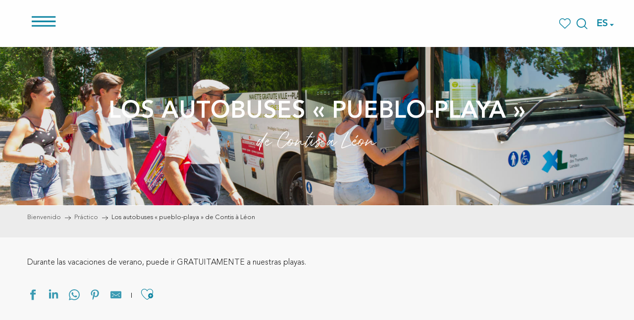

--- FILE ---
content_type: text/html; charset=UTF-8
request_url: https://es.cotelandesnaturetourisme.com/practico/los-autobuses-pueblo-playa-de-contis-a-leon/
body_size: 22617
content:
<!doctype html>
<html class="no-js" lang="es-ES"><head><script type="importmap">{"imports":{"jquery":"https:\/\/woody.cloudly.space\/app\/themes\/woody-theme\/src\/lib\/custom\/jquery@3.7.1.min.mjs","highcharts":"https:\/\/woody.cloudly.space\/app\/dist\/cotelandesnature\/addons\/woody-library\/static\/lib\/highcharts-12.1.2\/code\/es-modules\/masters\/highcharts.src.js","woody_library_filter":"https:\/\/woody.cloudly.space\/app\/dist\/cotelandesnature\/addons\/woody-library\/js\/filter.3dd4b7bece.js","woody_library_woody_component":"https:\/\/woody.cloudly.space\/app\/dist\/cotelandesnature\/addons\/woody-library\/js\/modules\/components\/woody-component.f868fc8be0.mjs","woody_library_woody_controller":"https:\/\/woody.cloudly.space\/app\/dist\/cotelandesnature\/addons\/woody-library\/js\/modules\/controllers\/woody-controller.2db0174bdc.mjs","woody_library_summary_map_manager":"https:\/\/woody.cloudly.space\/app\/dist\/cotelandesnature\/addons\/woody-library\/js\/modules\/managers\/summary\/summary-map-manager.84afb4d49a.mjs","woody_library_summary_accordion_manager":"https:\/\/woody.cloudly.space\/app\/dist\/cotelandesnature\/addons\/woody-library\/js\/modules\/managers\/summary\/summary-accordion-manager.9b68213f2a.mjs","woody_library_interactive_svg_component":"https:\/\/woody.cloudly.space\/app\/dist\/cotelandesnature\/addons\/woody-library\/js\/modules\/components\/interactive-svg\/interactive-svg-component.88c1dab784.mjs","woody_library_card_uniq_component":"https:\/\/woody.cloudly.space\/app\/dist\/cotelandesnature\/addons\/woody-library\/js\/modules\/components\/card\/card-uniq-component.c74c472f73.mjs","woody_library_card_toggler_component":"https:\/\/woody.cloudly.space\/app\/dist\/cotelandesnature\/addons\/woody-library\/js\/modules\/components\/card\/card-toggler-component.077fbca673.mjs","woody_library_card_slider_component":"https:\/\/woody.cloudly.space\/app\/dist\/cotelandesnature\/addons\/woody-library\/js\/modules\/components\/card\/card-slider-component.1fcbe821ee.mjs","woody_library_card_map_slider_component":"https:\/\/woody.cloudly.space\/app\/dist\/cotelandesnature\/addons\/woody-library\/js\/modules\/components\/card\/card-map-slider-component.mjs","woody_library_card_map_manager":"https:\/\/woody.cloudly.space\/app\/dist\/cotelandesnature\/addons\/woody-library\/js\/modules\/managers\/card\/card-map-manager.aa96fe0af2.mjs","woody_library_summary_controller":"https:\/\/woody.cloudly.space\/app\/dist\/cotelandesnature\/addons\/woody-library\/js\/modules\/controllers\/summary\/summary-controller.56dc30afe7.mjs","woody_library_focus_controller":"https:\/\/woody.cloudly.space\/app\/dist\/cotelandesnature\/addons\/woody-library\/js\/modules\/controllers\/focus\/focus-controller.779736d3ae.mjs","woody_library_focus_map_controller":"https:\/\/woody.cloudly.space\/app\/dist\/cotelandesnature\/addons\/woody-library\/js\/modules\/controllers\/focus\/focus-map-controller.fa756137c4.mjs","woody_library_focus_svg_controller":"https:\/\/woody.cloudly.space\/app\/dist\/cotelandesnature\/addons\/woody-library\/js\/modules\/controllers\/focus\/focus-svg-controller.e0e66f5917.mjs","woody_library_get_there_link_component":"https:\/\/woody.cloudly.space\/app\/dist\/cotelandesnature\/addons\/woody-library\/js\/modules\/components\/get-there\/get-there-link-component.236c7b036d.mjs","woody_library_reveal_component":"https:\/\/woody.cloudly.space\/app\/dist\/cotelandesnature\/addons\/woody-library\/js\/modules\/components\/reveal\/reveal-component.ae2427d122.mjs","woody_addon_touristicmaps_utils":"https:\/\/woody.cloudly.space\/app\/dist\/cotelandesnature\/addons\/woody-addon-touristicmaps\/js\/utils\/woody-addon-touristicmaps-utils.7b4d5b3788.mjs","woody_addon_touristicmaps_map_manager":"https:\/\/woody.cloudly.space\/app\/dist\/cotelandesnature\/addons\/woody-addon-touristicmaps\/js\/managers\/woody-addon-touristicmaps-map-manager.25def4f386.mjs","woody_addon_touristicmaps_map_component":"https:\/\/woody.cloudly.space\/app\/dist\/cotelandesnature\/addons\/woody-addon-touristicmaps\/js\/components\/woody-addon-touristicmaps-map-component.3be29cb99e.mjs","woody_addon_touristicmaps_map_control":"https:\/\/woody.cloudly.space\/app\/dist\/cotelandesnature\/addons\/woody-addon-touristicmaps\/js\/controls\/woody-addon-touristicmaps-map-control.3ad63029a2.mjs","woody_addon_touristicmaps_center_france_map_control":"https:\/\/woody.cloudly.space\/app\/dist\/cotelandesnature\/addons\/woody-addon-touristicmaps\/js\/controls\/woody-addon-touristicmaps-center-france-map-control.bfd154a095.mjs","woody_addon_touristicmaps_search_city_map_control":"https:\/\/woody.cloudly.space\/app\/dist\/cotelandesnature\/addons\/woody-addon-touristicmaps\/js\/controls\/woody-addon-touristicmaps-search-city-map-control.c837cfe0f5.mjs","woody_hawwwai_itinerary_elevation_chart_component":"https:\/\/woody.cloudly.space\/app\/dist\/cotelandesnature\/addons\/woody-addon-hawwwai\/js\/components\/woody-hawwwai-itinerary-elevation-chart-component.1b7e9b6c9a.mjs","woody_hawwwai_itinerary_reveal_controller":"https:\/\/woody.cloudly.space\/app\/dist\/cotelandesnature\/addons\/woody-addon-hawwwai\/js\/controllers\/woody-hawwwai-itinerary-reveal-controller.2d8a9d49dc.mjs","woody_hawwwai_itinerary_reveal_toggler_controller":"https:\/\/woody.cloudly.space\/app\/dist\/cotelandesnature\/addons\/woody-addon-hawwwai\/js\/controllers\/woody-hawwwai-itinerary-reveal-toggler-controller.26149551a6.mjs","woody_hawwwai_itinerary_pois_controller":"https:\/\/woody.cloudly.space\/app\/dist\/cotelandesnature\/addons\/woody-addon-hawwwai\/js\/controllers\/woody-hawwwai-itinerary-pois-controller.2dce389938.mjs","woody_lib_utils":"https:\/\/woody.cloudly.space\/app\/dist\/cotelandesnature\/addons\/woody-lib-utils\/js\/woody-lib-utils.93266841fa.mjs","woody_addon_search_engine_component":"https:\/\/woody.cloudly.space\/app\/dist\/cotelandesnature\/addons\/woody-addon-search\/js\/components\/woody-addon-search-engine-component.dc802f6a63.mjs","woody_addon_search_main":"https:\/\/woody.cloudly.space\/app\/dist\/cotelandesnature\/addons\/woody-addon-search\/js\/woody-addon-search-main.6ea2fe98ba.mjs","woody_addon_search_engine_input_component":"https:\/\/woody.cloudly.space\/app\/dist\/cotelandesnature\/addons\/woody-addon-search\/js\/components\/woody-addon-search-engine-input-component.1e6a90e877.mjs","woody_addon_search_engine_input_dropdown_component":"https:\/\/woody.cloudly.space\/app\/dist\/cotelandesnature\/addons\/woody-addon-search\/js\/components\/woody-addon-search-engine-input-dropdown-component.c7e89a83ab.mjs","woody_addon_search_engine_filters_component":"https:\/\/woody.cloudly.space\/app\/dist\/cotelandesnature\/addons\/woody-addon-search\/js\/components\/woody-addon-search-engine-filters-component.cc5fa80115.mjs","woody_addon_search_engine_results_component":"https:\/\/woody.cloudly.space\/app\/dist\/cotelandesnature\/addons\/woody-addon-search\/js\/components\/woody-addon-search-engine-results-component.7fe4b9df50.mjs","woody_addon_search_data_controller":"https:\/\/woody.cloudly.space\/app\/dist\/cotelandesnature\/addons\/woody-addon-search\/js\/controllers\/woody-addon-search-data-controller.a95f731a76.mjs","fuse.js":"https:\/\/woody.cloudly.space\/app\/dist\/cotelandesnature\/addons\/woody-addon-search\/static\/js\/fuse-v6.4.1\/fuse.esm.min.js","woody_addon_devtools_main":"https:\/\/woody.cloudly.space\/app\/dist\/cotelandesnature\/addons\/woody-addon-devtools\/js\/woody-addon-devtools-main.5ef617cfdb.mjs","woody_addon_devtools_tools":"https:\/\/woody.cloudly.space\/app\/dist\/cotelandesnature\/addons\/woody-addon-devtools\/js\/woody-addon-devtools-tools.54d58a68c5.mjs","woody_addon_devtools_color_palette":"https:\/\/woody.cloudly.space\/app\/dist\/cotelandesnature\/addons\/woody-addon-devtools\/js\/woody-addon-devtools-color-palette.a8a41da40b.mjs","woody_addon_devtools_style_shift":"https:\/\/woody.cloudly.space\/app\/dist\/cotelandesnature\/addons\/woody-addon-devtools\/js\/woody-addon-devtools-style-shift.c4f6081742.mjs","woody_addon_devtools_fake_touristic_sheet":"https:\/\/woody.cloudly.space\/app\/dist\/cotelandesnature\/addons\/woody-addon-devtools\/js\/woody-addon-devtools-fake-touristic-sheet.2cb516cd17.mjs","woody_addon_campaigns_blocks":"https:\/\/woody.cloudly.space\/app\/dist\/cotelandesnature\/addons\/woody-addon-claims\/js\/woody-addon-campaigns-blocks.cd7b0fdfb1.mjs","woody_addon_claims_blocks":"https:\/\/woody.cloudly.space\/app\/dist\/cotelandesnature\/addons\/woody-addon-claims\/js\/woody-addon-claims-blocks.d6b0ec349c.mjs","woody_addon_favorites_tools":"https:\/\/woody.cloudly.space\/app\/dist\/cotelandesnature\/addons\/woody-addon-favorites\/js\/woody-addon-favorites-tools.493a0ea33a.mjs","woody_addon_favorites_btn":"https:\/\/woody.cloudly.space\/app\/dist\/cotelandesnature\/addons\/woody-addon-favorites\/js\/woody-addon-favorites-btn.371d024552.mjs","woody_addon_favorites_cart":"https:\/\/woody.cloudly.space\/app\/dist\/cotelandesnature\/addons\/woody-addon-favorites\/js\/woody-addon-favorites-cart.76fc575ef3.mjs","woody_addon_favorites_sections":"https:\/\/woody.cloudly.space\/app\/dist\/cotelandesnature\/addons\/woody-addon-favorites\/js\/woody-addon-favorites-sections.3c8fc8f133.mjs"}}</script><title>Los autobuses « pueblo-playa » de Contis à Léon | Côte Landes Nature Tourisme</title><script>window.globals={"ancestors":{"chapter1":"Pr\u00e1ctico","chapter2":"Los autobuses \u00ab pueblo-playa \u00bb de Contis \u00e0 L\u00e9on","chapter3":null},"context":"website","current_lang":"es","current_locale":"es","current_locale_region":"es_ES","env":"prod","languages":["fr","de","en","es","nl"],"page_type":"basic_page","post_id":7546,"post_image":"https:\/\/www.cotelandesnaturetourisme.com\/app\/uploads\/cotelandesnature\/2019\/02\/thumbs\/dsc-0645sophiepawlak-1920x960.jpg","post_title":"Los autobuses \u00ab pueblo-playa \u00bb de Contis \u00e0 L\u00e9on","post_type":"page","post_modified":"2025-07-28 19:22:05+02:00","site_key":"cotelandesnature","tags":{"places":[],"seasons":[],"themes":["Client\u00e8le"],"targets":[]},"woody_options_pages":{"search_url":7589,"favorites_url":7594},"search":{"api":{"uri":"https:\/\/api.tourism-system.com\/v2\/woody\/search\/es\/v2","args":{"size":15,"threshold":0.5}}},"tmaps":{"url_api":"https:\/\/api.touristicmaps.com\/lib\/mod.mjs","url_api_lazy":"https:\/\/api.touristicmaps.com\/lib\/lazy.mjs"},"hawwwai":{"sheet_options":{"nearby_distance_max":5000}}}</script><script>document.addEventListener("DOMContentLoaded",function(){document.querySelectorAll("a[href='#consentframework'],a[href='#cmp']").forEach(function(e){e.removeAttribute("target");e.setAttribute("href","javascript:window.Sddan.cmp.displayUI();")})});</script><link rel="preconnect" href="https://cache.consentframework.com" crossorigin><link rel="preconnect" href="https://choices.consentframework.com" crossorigin><link rel="preconnect" href="https://fonts.gstatic.com" crossorigin><link rel="preconnect" href="https://fonts.googleapis.com" crossorigin><link rel="preconnect" href="https://www.googletagmanager.com" crossorigin><link rel="preconnect" href="https://woody.cloudly.space" crossorigin><link rel="preconnect" href="https://api.cloudly.space" crossorigin><script>window.dataLayer=window.dataLayer?window.dataLayer:[];window.dataLayer.push({"event":"globals","data":{"env":"prod","site_key":"cotelandesnature","page":{"id_page":7546,"name":"Los autobuses \u00ab pueblo-playa \u00bb de Contis \u00e0 L\u00e9on","page_type":"basic_page","tags":{"places":[],"seasons":[],"themes":["Client\u00e8le"],"targets":[]}},"lang":"es"}});</script><script>(function(w,d,s,l,i) { w[l]=w[l]||[]; w[l].push({ 'gtm.start': new Date().getTime(),event: 'gtm.js' }); var f=d.getElementsByTagName(s)[0], j=d.createElement(s),dl=l!='dataLayer'? '&l='+l:''; j.async=true; j.src='https://www.googletagmanager.com/gtm.js?id='+i+dl; f.parentNode.insertBefore(j,f); })(window,document,'script','dataLayer','GTM-TZVHL3');</script><link rel="canonical" href="https://es.cotelandesnaturetourisme.com/practico/los-autobuses-pueblo-playa-de-contis-a-leon/"/><meta charset="UTF-8"/><meta http-equiv="X-UA-Compatible" content="IE=edge"/><meta name="generator" content="Raccourci Agency - WP"/><meta name="viewport" content="width=device-width,initial-scale=1"/><meta name="robots" content="max-snippet:-1, max-image-preview:large, max-video-preview:-1"/><meta property="og:type" content="website"/><meta property="og:url" content="https://es.cotelandesnaturetourisme.com/practico/los-autobuses-pueblo-playa-de-contis-a-leon/"/><meta name="twitter:card" content="summary_large_image"/><meta property="og:image" content="https://woody.cloudly.space/app/uploads/cotelandesnature/2019/02/thumbs/dsc-0645sophiepawlak-1920x960.jpg"/><meta property="twitter:image" content="https://woody.cloudly.space/app/uploads/cotelandesnature/2019/02/thumbs/dsc-0645sophiepawlak-1920x960.jpg"/><meta property="og:site_name" content="Côte Landes Nature Tourisme"/><meta property="og:locale" content="es_ES"/><meta property="og:locale:alternate" content="fr_FR"/><meta property="og:locale:alternate" content="de_DE"/><meta property="og:locale:alternate" content="en_GB"/><meta property="og:locale:alternate" content="nl_NL"/><meta name="description" content="Durante las vacaciones de verano, puede ir GRATUITAMENTE a nuestras playas."/><meta property="og:title" content="Los autobuses « pueblo-playa » de Contis à Léon | Côte Landes Nature Tourisme"/><meta property="og:description" content="Durante las vacaciones de verano, puede ir GRATUITAMENTE a nuestras playas."/><meta name="twitter:title" content="Los autobuses « pueblo-playa » de Contis à Léon | Côte Landes Nature Tourisme"/><meta name="twitter:description" content="Durante las vacaciones de verano, puede ir GRATUITAMENTE a nuestras playas."/><script type="application/ld+json" class="woody-schema-graph">{"@context":"https:\/\/schema.org","@graph":[{"@type":"WebSite","url":"https:\/\/es.cotelandesnaturetourisme.com","name":"C\u00f4te Landes Nature Tourisme","description":"Site officiel du tourisme en C\u00f4te Landes Nature - Un espace naturel et pr\u00e9serv\u00e9 au c\u0153ur de la for\u00eat landaise, une enclave naturelle avec ses 27km de plages et le r\u00e9seau cyclable le plus important de la c\u00f4te des Landes. Le temps des vacances ou d&#039;un week-end, nous vous accueillons toute l&#039;ann\u00e9e dans une de nos 10 communes.","potentialAction":[{"@type":"SearchAction","target":"https:\/\/es.cotelandesnaturetourisme.com\/busqueda\/?query={search_term_string}","query-input":"required name=search_term_string"}]},{"@type":"WebPage","url":"https:\/\/es.cotelandesnaturetourisme.com\/practico\/los-autobuses-pueblo-playa-de-contis-a-leon\/","headline":"Los autobuses \u00ab pueblo-playa \u00bb de Contis \u00e0 L\u00e9on | C\u00f4te Landes Nature Tourisme","inLanguage":"es","datePublished":"2020-04-24 12:30:35","dateModified":"2025-07-28 17:22:05","description":"Durante las vacaciones de verano, puede ir GRATUITAMENTE a nuestras playas.","image":["https:\/\/www.cotelandesnaturetourisme.com\/app\/uploads\/cotelandesnature\/2019\/02\/thumbs\/dsc-0645sophiepawlak-1920x960.jpg"]}]}</script><style>img:is([sizes="auto" i], [sizes^="auto," i]) { contain-intrinsic-size: 3000px 1500px }</style><link rel="alternate" href="https://www.cotelandesnaturetourisme.com/pratique/les-navettes-ville-plage-de-contis-a-leon/" hreflang="fr" /><link rel="alternate" href="https://www.cotelandesnaturetourisme.de/praktisches/kostenlose-shuttles-zwischen-der-stadt-und-dem-strand/" hreflang="de" /><link rel="alternate" href="https://www.cotelandesnaturetourisme.co.uk/essentials/the-summer-shuttles-from-contis-to-leon/" hreflang="en" /><link rel="alternate" href="https://es.cotelandesnaturetourisme.com/practico/los-autobuses-pueblo-playa-de-contis-a-leon/" hreflang="es" /><link rel="alternate" href="https://www.cotelandesnaturetourisme.nl/praktisch/gratis-pendeldiensten-stad-strand/" hreflang="nl" /><script>
window._wpemojiSettings = {"baseUrl":"https:\/\/s.w.org\/images\/core\/emoji\/16.0.1\/72x72\/","ext":".png","svgUrl":"https:\/\/s.w.org\/images\/core\/emoji\/16.0.1\/svg\/","svgExt":".svg","source":{"concatemoji":"https:\/\/es.cotelandesnaturetourisme.com\/wp\/wp-includes\/js\/wp-emoji-release.min.js?ver=6.8.2"}};
/*! This file is auto-generated */
!function(s,n){var o,i,e;function c(e){try{var t={supportTests:e,timestamp:(new Date).valueOf()};sessionStorage.setItem(o,JSON.stringify(t))}catch(e){}}function p(e,t,n){e.clearRect(0,0,e.canvas.width,e.canvas.height),e.fillText(t,0,0);var t=new Uint32Array(e.getImageData(0,0,e.canvas.width,e.canvas.height).data),a=(e.clearRect(0,0,e.canvas.width,e.canvas.height),e.fillText(n,0,0),new Uint32Array(e.getImageData(0,0,e.canvas.width,e.canvas.height).data));return t.every(function(e,t){return e===a[t]})}function u(e,t){e.clearRect(0,0,e.canvas.width,e.canvas.height),e.fillText(t,0,0);for(var n=e.getImageData(16,16,1,1),a=0;a<n.data.length;a++)if(0!==n.data[a])return!1;return!0}function f(e,t,n,a){switch(t){case"flag":return n(e,"\ud83c\udff3\ufe0f\u200d\u26a7\ufe0f","\ud83c\udff3\ufe0f\u200b\u26a7\ufe0f")?!1:!n(e,"\ud83c\udde8\ud83c\uddf6","\ud83c\udde8\u200b\ud83c\uddf6")&&!n(e,"\ud83c\udff4\udb40\udc67\udb40\udc62\udb40\udc65\udb40\udc6e\udb40\udc67\udb40\udc7f","\ud83c\udff4\u200b\udb40\udc67\u200b\udb40\udc62\u200b\udb40\udc65\u200b\udb40\udc6e\u200b\udb40\udc67\u200b\udb40\udc7f");case"emoji":return!a(e,"\ud83e\udedf")}return!1}function g(e,t,n,a){var r="undefined"!=typeof WorkerGlobalScope&&self instanceof WorkerGlobalScope?new OffscreenCanvas(300,150):s.createElement("canvas"),o=r.getContext("2d",{willReadFrequently:!0}),i=(o.textBaseline="top",o.font="600 32px Arial",{});return e.forEach(function(e){i[e]=t(o,e,n,a)}),i}function t(e){var t=s.createElement("script");t.src=e,t.defer=!0,s.head.appendChild(t)}"undefined"!=typeof Promise&&(o="wpEmojiSettingsSupports",i=["flag","emoji"],n.supports={everything:!0,everythingExceptFlag:!0},e=new Promise(function(e){s.addEventListener("DOMContentLoaded",e,{once:!0})}),new Promise(function(t){var n=function(){try{var e=JSON.parse(sessionStorage.getItem(o));if("object"==typeof e&&"number"==typeof e.timestamp&&(new Date).valueOf()<e.timestamp+604800&&"object"==typeof e.supportTests)return e.supportTests}catch(e){}return null}();if(!n){if("undefined"!=typeof Worker&&"undefined"!=typeof OffscreenCanvas&&"undefined"!=typeof URL&&URL.createObjectURL&&"undefined"!=typeof Blob)try{var e="postMessage("+g.toString()+"("+[JSON.stringify(i),f.toString(),p.toString(),u.toString()].join(",")+"));",a=new Blob([e],{type:"text/javascript"}),r=new Worker(URL.createObjectURL(a),{name:"wpTestEmojiSupports"});return void(r.onmessage=function(e){c(n=e.data),r.terminate(),t(n)})}catch(e){}c(n=g(i,f,p,u))}t(n)}).then(function(e){for(var t in e)n.supports[t]=e[t],n.supports.everything=n.supports.everything&&n.supports[t],"flag"!==t&&(n.supports.everythingExceptFlag=n.supports.everythingExceptFlag&&n.supports[t]);n.supports.everythingExceptFlag=n.supports.everythingExceptFlag&&!n.supports.flag,n.DOMReady=!1,n.readyCallback=function(){n.DOMReady=!0}}).then(function(){return e}).then(function(){var e;n.supports.everything||(n.readyCallback(),(e=n.source||{}).concatemoji?t(e.concatemoji):e.wpemoji&&e.twemoji&&(t(e.twemoji),t(e.wpemoji)))}))}((window,document),window._wpemojiSettings);
</script><link rel='preload' as='style' onload='this.onload=null;this.rel="stylesheet"' id='addon-search-stylesheet-css' href='https://woody.cloudly.space/app/dist/cotelandesnature/addons/woody-addon-search/css/woody-addon-search.3c0e3d2c84.css?ver=3.1.30' media='screen' /><noscript><link rel='stylesheet' id='addon-search-stylesheet-css' href='https://woody.cloudly.space/app/dist/cotelandesnature/addons/woody-addon-search/css/woody-addon-search.3c0e3d2c84.css?ver=3.1.30' media='screen' /></noscript><link rel='preload' as='style' onload='this.onload=null;this.rel="stylesheet"' id='addon-touristicmaps-stylesheet-css' href='https://woody.cloudly.space/app/dist/cotelandesnature/addons/woody-addon-touristicmaps/css/woody-addon-touristicmaps.42aea2a6d2.css?ver=2.0.19' media='all' /><noscript><link rel='stylesheet' id='addon-touristicmaps-stylesheet-css' href='https://woody.cloudly.space/app/dist/cotelandesnature/addons/woody-addon-touristicmaps/css/woody-addon-touristicmaps.42aea2a6d2.css?ver=2.0.19' media='all' /></noscript><link rel='preload' as='style' onload='this.onload=null;this.rel="stylesheet"' id='addon-hawwwai-stylesheet-css' href='https://woody.cloudly.space/app/dist/cotelandesnature/addons/woody-addon-hawwwai/css/front/woody-addon-hawwwai.ebf78ef83d.css?ver=3.4.101' media='all' /><noscript><link rel='stylesheet' id='addon-hawwwai-stylesheet-css' href='https://woody.cloudly.space/app/dist/cotelandesnature/addons/woody-addon-hawwwai/css/front/woody-addon-hawwwai.ebf78ef83d.css?ver=3.4.101' media='all' /></noscript><link rel='preload' as='style' onload='this.onload=null;this.rel="stylesheet"' id='addon-hawwwai-stylesheet-iti-css' href='https://woody.cloudly.space/app/dist/cotelandesnature/addons/woody-addon-hawwwai/css/front/woody-addon-hawwwai-iti.551a3c1b6d.css?ver=3.4.101' media='all' /><noscript><link rel='stylesheet' id='addon-hawwwai-stylesheet-iti-css' href='https://woody.cloudly.space/app/dist/cotelandesnature/addons/woody-addon-hawwwai/css/front/woody-addon-hawwwai-iti.551a3c1b6d.css?ver=3.4.101' media='all' /></noscript><link rel='preload' as='style' onload='this.onload=null;this.rel="stylesheet"' id='addon-campaigns-stylesheet-css' href='https://woody.cloudly.space/app/dist/cotelandesnature/addons/woody-addon-claims/css/woody-addon-campaigns.1a1f82fdef.css' media='all' /><noscript><link rel='stylesheet' id='addon-campaigns-stylesheet-css' href='https://woody.cloudly.space/app/dist/cotelandesnature/addons/woody-addon-claims/css/woody-addon-campaigns.1a1f82fdef.css' media='all' /></noscript><link rel='stylesheet' id='swiper-style-main-css' href='https://woody.cloudly.space/app/dist/cotelandesnature/static/swiper/swiper-bundle.css' media='screen' /><link rel='preload' as='style' onload='this.onload=null;this.rel="stylesheet"' id='google-font-ralewaydisplayswap-css' href='https://fonts.googleapis.com/css?family=Raleway&display=swap' media='all' /><noscript><link rel='stylesheet' id='google-font-ralewaydisplayswap-css' href='https://fonts.googleapis.com/css?family=Raleway&display=swap' media='all' /></noscript><link rel='stylesheet' id='main-stylesheet-chunk-0-css' href='https://woody.cloudly.space/app/dist/cotelandesnature/css/main_chunk_1.1c488936bf.css' media='screen' /><link rel='stylesheet' id='main-stylesheet-chunk-1-css' href='https://woody.cloudly.space/app/dist/cotelandesnature/css/main_chunk_2.b6e7bd2dec.css' media='screen' /><link rel='stylesheet' id='main-stylesheet-chunk-2-css' href='https://woody.cloudly.space/app/dist/cotelandesnature/css/main_chunk_3.27b41ea192.css' media='screen' /><link rel='preload' as='style' onload='this.onload=null;this.rel="stylesheet"' id='wicon-stylesheet-css' href='https://woody.cloudly.space/app/dist/cotelandesnature/css/wicon.cd84c32ef6.css' media='screen' /><noscript><link rel='stylesheet' id='wicon-stylesheet-css' href='https://woody.cloudly.space/app/dist/cotelandesnature/css/wicon.cd84c32ef6.css' media='screen' /></noscript><link rel='stylesheet' id='print-stylesheet-css' href='https://woody.cloudly.space/app/dist/cotelandesnature/css/print.f6f47df82d.css' media='print' /><script defer src="https://woody.cloudly.space/app/dist/cotelandesnature/addons/woody-addon-search/js/woody-addon-search.3155b7e4dc.js?ver=3.1.30" id="addon-search-javascripts-js"></script><script defer src="https://woody.cloudly.space/app/themes/woody-theme/src/js/static/obf.min.js?ver=2.3.165" id="obf-js"></script><script defer src="https://woody.cloudly.space/app/dist/cotelandesnature/addons/woody-addon-eskalad/js/events/eskalad.c2bde38840.js?ver=6.3.3" id="woody-addon-eskalad-js"></script><script defer src="https://woody.cloudly.space/app/dist/cotelandesnature/addons/woody-addon-eskalad/js/events/eskalad-page.5d2af865c3.js?ver=6.3.3" id="woody-addon-eskalad-page-js"></script><script id="jquery-js-before">
window.siteConfig = {"site_key":"cotelandesnature","login":"public_cote_landes_nature_website","password":"b97ca7b42e8714d628f9e8e4cd5f2943","token":"YzI2ODRkMzFjNWMwOkUwZFVWRjBIYkZJTVFRWnZEMU5ZWEZFWGJGOENRUlpDQm0xQlhWWVhXa1VHOkFRc0JXMVZUVVFWUlVGc0hVZ1pTRGdaY1ZRZ0dEUVlFQUZZRFhnWmRCd0k9","mapProviderKeys":{"otmKey":"4729cb1d345c79e719f008424b89737e81b583b3f61c4d657e91796289448d20","gmKey":"AIzaSyBMx446Q--mQj9mzuZhb7BGVDxac6NfFYc"},"api_url":"https:\/\/api.tourism-system.com","api_render_url":"https:\/\/api.tourism-system.com","current_lang":"es","current_season":null,"languages":["fr","de","en","es","nl"]};
window.useLeafletLibrary=1;window.DrupalAngularConfig=window.DrupalAngularConfig || {};window.DrupalAngularConfig.mapProviderKeys={"otmKey":"4729cb1d345c79e719f008424b89737e81b583b3f61c4d657e91796289448d20","gmKey":"AIzaSyBMx446Q--mQj9mzuZhb7BGVDxac6NfFYc"};
</script><script type="module" src="https://woody.cloudly.space/app/themes/woody-theme/src/lib/custom/jquery@3.7.1.min.mjs" id="jquery-js"></script><script defer src="https://woody.cloudly.space/app/themes/woody-theme/src/lib/custom/moment-with-locales@2.22.2.min.js" id="jsdelivr_moment-js"></script><script id="woody-addon-hawwwai-sheet-js-extra">
var __hw = {"SECTIONS.TOURISM.SHEET.PERIODS.TODAY":"Hoy","SECTIONS.TOURISM.SHEET.PERIODS.HAPPENING":"Sucediendo","SECTIONS.TOURISM.SHEET.PERIODS.ENDED":"Encima","SECTIONS.TOURISM.SHEET.PERIODS.ENDED_FOR_TODAY":"Encima por ho","SECTIONS.TOURISM.SHEET.PERIODS.FROM_TODAY":"Desde hoy","SECTIONS.TOURISM.SHEET.PERIODS.FROM":"Del","SECTIONS.TOURISM.SHEET.PERIODS.UNTIL_TODAY":"hasta hoy","SECTIONS.TOURISM.SHEET.PERIODS.TO":"hasta","SECTIONS.TOURISM.SHEET.PERIODS.UNTIL":"al","SECTIONS.TOURISM.SHEET.PERIODS.UNTIL_LONG":"hasta el","SECTIONS.TOURISM.SHEET.PERIODS.ON":"El","SECTIONS.TOURISM.SHEET.PERIODS.OPENED":"Abierto","SECTIONS.TOURISM.SHEET.PERIODS.CLOSED":"Cerrado","SECTIONS.TOURISM.SHEET.PERIODS.CLOSEDFORTODAY":"Cerrado por hoy","SECTIONS.TOURISM.SHEET.PERIODS.UNDEFINED":"Horas no resueltas","SECTIONS.TOURISM.SHEET.PERIODS.NOW":"Ahora","GLOBAL.TIMES.TO":"a"};
</script><script type="module" src="https://woody.cloudly.space/app/dist/cotelandesnature/addons/woody-addon-hawwwai/js/woody-addon-hawwwai-sheet.0c65dc8bba.mjs?ver=3.4.101" id="woody-addon-hawwwai-sheet-js"></script><script defer src="https://woody.cloudly.space/app/dist/cotelandesnature/static/swiper/swiper-bundle.min.js?ver=12.0.2" id="jsdelivr_swiper-js"></script><script type="module" src="https://woody.cloudly.space/app/dist/cotelandesnature/addons/woody-addon-claims/js/woody-addon-claims.094619d2c3.mjs" id="addon-claims-javascripts-js"></script><script type="module" src="https://woody.cloudly.space/app/dist/cotelandesnature/addons/woody-addon-favorites/js/woody-addon-favorites.c46dfed72b.mjs" id="addon-favorites-javascripts-js"></script><script defer src="https://woody.cloudly.space/app/themes/woody-theme/src/lib/npm/flatpickr/dist/flatpickr.min.js?ver=4.5.7" id="jsdelivr_flatpickr-js"></script><script defer src="https://woody.cloudly.space/app/themes/woody-theme/src/lib/npm/flatpickr/dist/l10n/es.js?ver=4.5.7" id="jsdelivr_flatpickr_l10n-js"></script><script defer src="https://woody.cloudly.space/app/themes/woody-theme/src/lib/custom/nouislider@10.1.0.min.js" id="jsdelivr_nouislider-js"></script><script defer src="https://woody.cloudly.space/app/themes/woody-theme/src/lib/custom/lazysizes@4.1.2.min.js" id="jsdelivr_lazysizes-js"></script><script defer src="https://woody.cloudly.space/app/themes/woody-theme/src/lib/custom/moment-timezone-with-data.min.js" id="jsdelivr_moment_tz-js"></script><script defer src="https://woody.cloudly.space/app/themes/woody-theme/src/lib/custom/js.cookie@2.2.1.min.js" id="jsdelivr_jscookie-js"></script><script defer src="https://woody.cloudly.space/app/themes/woody-theme/src/lib/custom/rellax@1.10.1.min.js" id="jsdelivr_rellax-js"></script><script defer src="https://woody.cloudly.space/app/themes/woody-theme/src/lib/custom/iframeResizer@4.3.7.min.js?ver=4.3.7" id="jsdelivr_iframeresizer-js"></script><script defer src="https://woody.cloudly.space/app/themes/woody-theme/src/lib/npm/plyr/dist/plyr.min.js?ver=3.6.8" id="jsdelivr_plyr-js"></script><script defer src="https://woody.cloudly.space/wp/wp-includes/js/dist/hooks.min.js?ver=4d63a3d491d11ffd8ac6" id="wp-hooks-js"></script><script defer src="https://woody.cloudly.space/wp/wp-includes/js/dist/i18n.min.js?ver=5e580eb46a90c2b997e6" id="wp-i18n-js"></script><script defer src="https://woody.cloudly.space/app/themes/woody-theme/src/js/static/i18n-ltr.min.js?ver=2.3.165" id="wp-i18n-ltr-js"></script><script id="main-modules-js-extra">
var WoodyMainJsModules = {"jquery":{"path":"https:\/\/es.cotelandesnaturetourisme.com\/app\/themes\/woody-theme\/src\/lib\/custom\/jquery@3.7.1.min.mjs"},"highcharts":{"path":"https:\/\/es.cotelandesnaturetourisme.com\/app\/dist\/cotelandesnature\/addons\/woody-library\/static\/lib\/highcharts-12.1.2\/code\/es-modules\/masters\/highcharts.src.js"},"woody_library_filter":{"path":"https:\/\/es.cotelandesnaturetourisme.com\/app\/dist\/cotelandesnature\/addons\/woody-library\/js\/filter.3dd4b7bece.js"},"woody_library_woody_component":{"path":"https:\/\/es.cotelandesnaturetourisme.com\/app\/dist\/cotelandesnature\/addons\/woody-library\/js\/modules\/components\/woody-component.f868fc8be0.mjs"},"woody_library_woody_controller":{"path":"https:\/\/es.cotelandesnaturetourisme.com\/app\/dist\/cotelandesnature\/addons\/woody-library\/js\/modules\/controllers\/woody-controller.2db0174bdc.mjs"},"woody_library_summary_map_manager":{"path":"https:\/\/es.cotelandesnaturetourisme.com\/app\/dist\/cotelandesnature\/addons\/woody-library\/js\/modules\/managers\/summary\/summary-map-manager.84afb4d49a.mjs"},"woody_library_summary_accordion_manager":{"path":"https:\/\/es.cotelandesnaturetourisme.com\/app\/dist\/cotelandesnature\/addons\/woody-library\/js\/modules\/managers\/summary\/summary-accordion-manager.9b68213f2a.mjs"},"woody_library_interactive_svg_component":{"path":"https:\/\/es.cotelandesnaturetourisme.com\/app\/dist\/cotelandesnature\/addons\/woody-library\/js\/modules\/components\/interactive-svg\/interactive-svg-component.88c1dab784.mjs","component":"woody-interactive-svg"},"woody_library_card_uniq_component":{"path":"https:\/\/es.cotelandesnaturetourisme.com\/app\/dist\/cotelandesnature\/addons\/woody-library\/js\/modules\/components\/card\/card-uniq-component.c74c472f73.mjs","component":"woody-card-uniq"},"woody_library_card_toggler_component":{"path":"https:\/\/es.cotelandesnaturetourisme.com\/app\/dist\/cotelandesnature\/addons\/woody-library\/js\/modules\/components\/card\/card-toggler-component.077fbca673.mjs","component":"woody-card-toggler"},"woody_library_card_slider_component":{"path":"https:\/\/es.cotelandesnaturetourisme.com\/app\/dist\/cotelandesnature\/addons\/woody-library\/js\/modules\/components\/card\/card-slider-component.1fcbe821ee.mjs","component":"woody-card-slider"},"woody_library_card_map_slider_component":{"path":"https:\/\/es.cotelandesnaturetourisme.com\/app\/dist\/cotelandesnature\/addons\/woody-library\/js\/modules\/components\/card\/card-map-slider-component.mjs","component":"woody-card-map-slider"},"woody_library_card_map_manager":{"path":"https:\/\/es.cotelandesnaturetourisme.com\/app\/dist\/cotelandesnature\/addons\/woody-library\/js\/modules\/managers\/card\/card-map-manager.aa96fe0af2.mjs"},"woody_library_summary_controller":{"path":"https:\/\/es.cotelandesnaturetourisme.com\/app\/dist\/cotelandesnature\/addons\/woody-library\/js\/modules\/controllers\/summary\/summary-controller.56dc30afe7.mjs","controller":"woody_library_summary_controller"},"woody_library_focus_controller":{"path":"https:\/\/es.cotelandesnaturetourisme.com\/app\/dist\/cotelandesnature\/addons\/woody-library\/js\/modules\/controllers\/focus\/focus-controller.779736d3ae.mjs","controller":"woody_library_focus_controller"},"woody_library_focus_map_controller":{"path":"https:\/\/es.cotelandesnaturetourisme.com\/app\/dist\/cotelandesnature\/addons\/woody-library\/js\/modules\/controllers\/focus\/focus-map-controller.fa756137c4.mjs","controller":"woody_library_focus_map_controller"},"woody_library_focus_svg_controller":{"path":"https:\/\/es.cotelandesnaturetourisme.com\/app\/dist\/cotelandesnature\/addons\/woody-library\/js\/modules\/controllers\/focus\/focus-svg-controller.e0e66f5917.mjs","controller":"woody_library_focus_svg_controller"},"woody_library_get_there_link_component":{"path":"https:\/\/es.cotelandesnaturetourisme.com\/app\/dist\/cotelandesnature\/addons\/woody-library\/js\/modules\/components\/get-there\/get-there-link-component.236c7b036d.mjs","component":"woody-get-there-link"},"woody_library_reveal_component":{"path":"https:\/\/es.cotelandesnaturetourisme.com\/app\/dist\/cotelandesnature\/addons\/woody-library\/js\/modules\/components\/reveal\/reveal-component.ae2427d122.mjs","component":"woody-reveal"},"woody_addon_touristicmaps_utils":{"path":"https:\/\/es.cotelandesnaturetourisme.com\/app\/dist\/cotelandesnature\/addons\/woody-addon-touristicmaps\/js\/utils\/woody-addon-touristicmaps-utils.7b4d5b3788.mjs"},"woody_addon_touristicmaps_map_manager":{"path":"https:\/\/es.cotelandesnaturetourisme.com\/app\/dist\/cotelandesnature\/addons\/woody-addon-touristicmaps\/js\/managers\/woody-addon-touristicmaps-map-manager.25def4f386.mjs"},"woody_addon_touristicmaps_map_component":{"path":"https:\/\/es.cotelandesnaturetourisme.com\/app\/dist\/cotelandesnature\/addons\/woody-addon-touristicmaps\/js\/components\/woody-addon-touristicmaps-map-component.3be29cb99e.mjs","component":"woody-map"},"woody_addon_touristicmaps_map_control":{"path":"https:\/\/es.cotelandesnaturetourisme.com\/app\/dist\/cotelandesnature\/addons\/woody-addon-touristicmaps\/js\/controls\/woody-addon-touristicmaps-map-control.3ad63029a2.mjs"},"woody_addon_touristicmaps_center_france_map_control":{"path":"https:\/\/es.cotelandesnaturetourisme.com\/app\/dist\/cotelandesnature\/addons\/woody-addon-touristicmaps\/js\/controls\/woody-addon-touristicmaps-center-france-map-control.bfd154a095.mjs"},"woody_addon_touristicmaps_search_city_map_control":{"path":"https:\/\/es.cotelandesnaturetourisme.com\/app\/dist\/cotelandesnature\/addons\/woody-addon-touristicmaps\/js\/controls\/woody-addon-touristicmaps-search-city-map-control.c837cfe0f5.mjs"},"woody_hawwwai_itinerary_elevation_chart_component":{"path":"https:\/\/es.cotelandesnaturetourisme.com\/app\/dist\/cotelandesnature\/addons\/woody-addon-hawwwai\/js\/components\/woody-hawwwai-itinerary-elevation-chart-component.1b7e9b6c9a.mjs","component":"woody-hawwwai-itinerary-elevation-chart"},"woody_hawwwai_itinerary_reveal_controller":{"path":"https:\/\/es.cotelandesnaturetourisme.com\/app\/dist\/cotelandesnature\/addons\/woody-addon-hawwwai\/js\/controllers\/woody-hawwwai-itinerary-reveal-controller.2d8a9d49dc.mjs","controller":"woody_hawwwai_itinerary_reveal_controller"},"woody_hawwwai_itinerary_reveal_toggler_controller":{"path":"https:\/\/es.cotelandesnaturetourisme.com\/app\/dist\/cotelandesnature\/addons\/woody-addon-hawwwai\/js\/controllers\/woody-hawwwai-itinerary-reveal-toggler-controller.26149551a6.mjs","controller":"woody_hawwwai_itinerary_reveal_toggler_controller"},"woody_hawwwai_itinerary_pois_controller":{"path":"https:\/\/es.cotelandesnaturetourisme.com\/app\/dist\/cotelandesnature\/addons\/woody-addon-hawwwai\/js\/controllers\/woody-hawwwai-itinerary-pois-controller.2dce389938.mjs","controller":"woody_hawwwai_itinerary_pois_controller"}};
</script><script type="module" src="https://woody.cloudly.space/app/dist/cotelandesnature/addons/woody-library/js/modules/main.9a249a7be1.mjs" id="main-modules-js"></script><script type="module" src="https://woody.cloudly.space/app/dist/cotelandesnature/js/main.7b6ec000fb.mjs" id="main-javascripts-js"></script><link rel="icon" type="image/x-icon" href="https://woody.cloudly.space/app/dist/cotelandesnature/favicon/favicon/favicon.9ec0f6cd6a.ico"><link rel="icon" type="image/png" sizes="16x16" href="https://woody.cloudly.space/app/dist/cotelandesnature/favicon/favicon/favicon-16x16.b95e496d15.png"><link rel="icon" type="image/png" sizes="32x32" href="https://woody.cloudly.space/app/dist/cotelandesnature/favicon/favicon/favicon-32x32.0d32ebe328.png"><link rel="icon" type="image/png" sizes="48x48" href="https://woody.cloudly.space/app/dist/cotelandesnature/favicon/favicon/favicon-48x48.6d750fe713.png"><link rel="apple-touch-icon" sizes="57x57" href="https://woody.cloudly.space/app/dist/cotelandesnature/favicon/favicon/apple-touch-icon-57x57.c63a4183fe.png"><link rel="apple-touch-icon" sizes="60x60" href="https://woody.cloudly.space/app/dist/cotelandesnature/favicon/favicon/apple-touch-icon-60x60.8f24a073c1.png"><link rel="apple-touch-icon" sizes="72x72" href="https://woody.cloudly.space/app/dist/cotelandesnature/favicon/favicon/apple-touch-icon-72x72.27d647d0fb.png"><link rel="apple-touch-icon" sizes="76x76" href="https://woody.cloudly.space/app/dist/cotelandesnature/favicon/favicon/apple-touch-icon-76x76.dfd0d95808.png"><link rel="apple-touch-icon" sizes="114x114" href="https://woody.cloudly.space/app/dist/cotelandesnature/favicon/favicon/apple-touch-icon-114x114.4ddd70b7ab.png"><link rel="apple-touch-icon" sizes="120x120" href="https://woody.cloudly.space/app/dist/cotelandesnature/favicon/favicon/apple-touch-icon-120x120.8616f81ee2.png"><link rel="apple-touch-icon" sizes="144x144" href="https://woody.cloudly.space/app/dist/cotelandesnature/favicon/favicon/apple-touch-icon-144x144.5a636acf7b.png"><link rel="apple-touch-icon" sizes="152x152" href="https://woody.cloudly.space/app/dist/cotelandesnature/favicon/favicon/apple-touch-icon-152x152.63fcfb4666.png"><link rel="apple-touch-icon" sizes="167x167" href="https://woody.cloudly.space/app/dist/cotelandesnature/favicon/favicon/apple-touch-icon-167x167.d919bd5389.png"><link rel="apple-touch-icon" sizes="180x180" href="https://woody.cloudly.space/app/dist/cotelandesnature/favicon/favicon/apple-touch-icon-180x180.53af86f3ba.png"><link rel="apple-touch-icon" sizes="1024x1024" href="https://woody.cloudly.space/app/dist/cotelandesnature/favicon/favicon/apple-touch-icon-1024x1024.c7cd045608.png"></head><body class="wp-singular page-template-default page page-id-7546 page-child parent-pageid-7535 wp-theme-woody-theme wp-child-theme-cotelandesnature menus-v2 prod woodypage-basic_page has-hero has-blocks-hero-tpl_02">
            <noscript><iframe src="https://www.googletagmanager.com/ns.html?id=GTM-TZVHL3" height="0" width="0" style="display:none;visibility:hidden"></iframe></noscript>
        
            
    
    <div class="main-wrapper flex-container flex-dir-column">
                                <div class="woody-component-headnavs">
    
    <a href="#" class="screen-reader-text skip-link woody-component-button primary normal" aria-label="Aller directement au contenu principal de la page">
     <span class="button-label"> Aller au contenu principal</span>
    </a>

    
                        <ul class="tools list-unstyled flex-container align-middle">
                                                                                    <li class="favorites-tool"><div class="woody-component-favorites-block tpl_01">
            <a class="woody-favorites-cart" href="https://es.cotelandesnaturetourisme.com/cuaderno-de-viaje/" data-favtarget="https://es.cotelandesnaturetourisme.com/cuaderno-de-viaje/" title="Favoris" data-label="Favoris">
                                    <div>
                <i class="wicon wicon-060-favoris" aria-hidden="true"></i>
                <span class="show-for-sr">Voir les favoris</span>
                <span class="counter is-empty"></span>
            </div>
                </a>
    </div>
</li>
                                                    <li class="search-tool"><div class="search-toggler-wrapper woody-component-esSearch-block">
    <span role="button" aria-label="Buscar" class="esSearch-button results-toggler" data-label="Buscar" title="Buscar" tabindex="0">
        <span class="wicon wicon-053-loupe-par-defaut search-icon"></span>
        <span class="button-label" data-label="Buscar"></span>
    </span>
</div>
</li>
                                                    <li class="lang_switcher-tool"><div class="woody-lang_switcher woody-lang_switcher-reveal tpl_01" data-label="Lengua" role="button" aria-label="Choix de la langue"><div class="lang_switcher-button" data-label="Lengua"  tabindex="0"><div class="es" data-lang="es">es</div></div></div></li>
                                            </ul>
            
    

            <header role="banner" class="woody-component-header menus-v2 site-header woody-burger" >
    <div class="main-menu-wrapper flex-container align-middle align-center">

                    <button class="menu-icon" data-toggle="main-menu" type="button" aria-label="Ouvrir/Fermer le menu principal" aria-controls="main-menu"><div class="title-bar-title" title="Acceso al menú principal"><span class="menu-btn-title" data-menu-close="Menú" data-menu-open="Cerrar">Menú</span></div><div class="menu-icon-bars-wrapper"><div class="menu-icon-bar top"></div><div class="menu-icon-bar middle middle-one"></div><div class="menu-icon-bar middle middle-two"></div><div class="menu-icon-bar bottom"></div></div></button>            <div class="is-brand-logo  ">
    <a class="menuLogo" href="https://es.cotelandesnaturetourisme.com/" target="_self" data-post-id="7117">
        <span class="no-visible-text menu-logo-site-name isAbs">Côte Landes Nature Tourisme</span>
        <span class="brand-logo"><img class="lazyload" src="https://woody.cloudly.space/app/themes/cotelandesnature/logo.svg" alt="Logo cotelandesnature"></span>
    </a>
</div>

            
                    
        <nav role="navigation" class="top-bar title-bar sliding-menu" id="main-menu">
            <ul class="main-menu-list flex-container vertical flex-dir-column">
                                                        <li class="menu-item is-submenu-parent" role="button">
                        <a class="menuLink" href="https://es.cotelandesnaturetourisme.com/destino/" target="_self" data-post-id="7135">
                                                                                                                                                <span class="menuLink-title">Destino</span>
                                                        
                                                    </a>
                                                    <div class="submenu-wrapper" aria-expanded="false">
                                
                                <ul class="submenu-grid one-by-one " data-link-parent="7135" data-title="Destino" role="menu">
                                                                            
<li class="submenu-block submenu-block-images-list tpl_12 " data-position="grid-col-start-2 grid-col-end-12 grid-row-start-1 grid-row-end-9" role="menuitem" aria-label="menuitem">
    
        <ul class="submenu-block-content " data-columns="4cols" role="menu">
                    <li class="card overlayedCard submenu-item submenu-item-delay" role="presentation">
            <a class="card-link isRel bg-black" href="https://es.cotelandesnaturetourisme.com/destino/los-10-pueblos/" target="_self" data-post-id="7141" aria-label="Los 10 pueblos" role="menuitem">
                                                            <figure aria-label="Levignacq en Côte Landes Nature" itemscope itemtype="http://schema.org/ImageObject" aria-hidden="true" class="isRel imageObject cardMediaWrapper"
    ><noscript><img class="imageObject-img img-responsive a42-ac-replace-img" src="https://woody.cloudly.space/app/uploads/cotelandesnature/2019/09/thumbs/levignacq-village-lesley-williamson-6-640x854.jpg" alt="Levignacq en Côte Landes Nature" itemprop="thumbnail"/></noscript><img class="imageObject-img img-responsive lazyload a42-ac-replace-img" src="https://woody.cloudly.space/app/themes/woody-theme/src/img/blank/ratio_3_4.webp" data-src="https://woody.cloudly.space/app/uploads/cotelandesnature/2019/09/thumbs/levignacq-village-lesley-williamson-6-640x854.jpg" data-sizes="auto" data-srcset="https://woody.cloudly.space/app/uploads/cotelandesnature/2019/09/thumbs/levignacq-village-lesley-williamson-6-360x480.jpg 360w, https://woody.cloudly.space/app/uploads/cotelandesnature/2019/09/thumbs/levignacq-village-lesley-williamson-6-640x854.jpg 640w, https://woody.cloudly.space/app/uploads/cotelandesnature/2019/09/thumbs/levignacq-village-lesley-williamson-6-1200x1600.webp 1200w" alt="Levignacq en Côte Landes Nature" itemprop="thumbnail"/><meta itemprop="datePublished" content="2019-09-27 11:43:11"><span class="hide imageObject-description" itemprop="description" data-nosnippet>Levignacq en Côte Landes Nature</span><figcaption class="imageObject-caption flex-container align-middle isAbs bottom left hide" data-nosnippet><span class="imageObject-icon copyright-icon flex-container align-center align-middle">©</span><span class="imageObject-text imageObject-description" itemprop="caption">Levignacq en Côte Landes Nature</span></figcaption></figure>                                                    <div class="card-section submenu-item-section bottomleftbox fcbCol">
                    <div class="card-titles"><div class="card-texts flex-container flex-dir-column"><span class="card-title">Los 10 pueblos</span></div></div>                </div>
            </a>
        </li>
            <li class="card overlayedCard submenu-item submenu-item-delay" role="presentation">
            <a class="card-link isRel bg-black" href="https://es.cotelandesnaturetourisme.com/destino/las-7-playas-de-cote-landes-nature-y-el-surf-en-las-landas/" target="_self" data-post-id="7212" aria-label="Las 7 playas de Côte Landes Nature y el surf en las Landas" role="menuitem">
                                                            <figure itemscope itemtype="http://schema.org/ImageObject" aria-hidden="true" class="isRel imageObject cardMediaWrapper"
    ><noscript><img class="imageObject-img img-responsive a42-ac-replace-img" src="https://woody.cloudly.space/app/uploads/cotelandesnature/2019/03/capdelhomy-dsc-9955sophiepawlak-640x854.jpg" alt="Plage du Cap de l'Homy à Lit et Mixe | Côte Landes Nature" itemprop="thumbnail"/></noscript><img class="imageObject-img img-responsive lazyload a42-ac-replace-img" src="https://woody.cloudly.space/app/themes/woody-theme/src/img/blank/ratio_3_4.webp" data-src="https://woody.cloudly.space/app/uploads/cotelandesnature/2019/03/capdelhomy-dsc-9955sophiepawlak-640x854.jpg" data-sizes="auto" data-srcset="https://woody.cloudly.space/app/uploads/cotelandesnature/2019/03/thumbs/capdelhomy-dsc-9955sophiepawlak-360x480.jpg 360w, https://woody.cloudly.space/app/uploads/cotelandesnature/2019/03/capdelhomy-dsc-9955sophiepawlak-640x854.jpg 640w, https://woody.cloudly.space/app/uploads/cotelandesnature/2019/03/thumbs/capdelhomy-dsc-9955sophiepawlak-1200x1600.jpg 1200w" alt="Plage du Cap de l'Homy à Lit et Mixe | Côte Landes Nature" itemprop="thumbnail"/><meta itemprop="datePublished" content="2019-03-26 15:54:57"><span class="hide imageObject-description" itemprop="description" data-nosnippet>La plage du Cap de l'Homy à Lit et Mixe dans les Landes, naturelle est familiale</span></figure>                                                    <div class="card-section submenu-item-section bottomleftbox fcbCol">
                    <div class="card-titles"><div class="card-texts flex-container flex-dir-column"><span class="card-title">Las 7 playas de Côte Landes Nature y el surf en las Landas</span></div></div>                </div>
            </a>
        </li>
            <li class="card overlayedCard submenu-item submenu-item-delay" role="presentation">
            <a class="card-link isRel bg-black" href="https://es.cotelandesnaturetourisme.com/destino/experiencias/" target="_self" data-post-id="7275" aria-label="Experiencias" role="menuitem">
                                                            <figure itemscope itemtype="http://schema.org/ImageObject" aria-hidden="true" class="isRel imageObject cardMediaWrapper"
    ><noscript><img class="imageObject-img img-responsive a42-ac-replace-img" src="https://woody.cloudly.space/app/uploads/cotelandesnature/2019/02/viellestgirons-7343-clntsophiepawlak-640x854.jpg" alt="Randonnée à cheval | Côte Landes Nature" itemprop="thumbnail"/></noscript><img class="imageObject-img img-responsive lazyload a42-ac-replace-img" src="https://woody.cloudly.space/app/themes/woody-theme/src/img/blank/ratio_3_4.webp" data-src="https://woody.cloudly.space/app/uploads/cotelandesnature/2019/02/viellestgirons-7343-clntsophiepawlak-640x854.jpg" data-sizes="auto" data-srcset="https://woody.cloudly.space/app/uploads/cotelandesnature/2019/02/viellestgirons-7343-clntsophiepawlak-360x480.jpg 360w, https://woody.cloudly.space/app/uploads/cotelandesnature/2019/02/viellestgirons-7343-clntsophiepawlak-640x854.jpg 640w, https://woody.cloudly.space/app/uploads/cotelandesnature/2019/02/viellestgirons-7343-clntsophiepawlak-1200x1600.jpg 1200w" alt="Randonnée à cheval | Côte Landes Nature" itemprop="thumbnail"/><meta itemprop="datePublished" content="2019-02-05 08:32:08"><span class="hide imageObject-description" itemprop="description" data-nosnippet>Promenade à cheval ou en poney dans la forêt landaise à Contis ou sur la plage de Saint Girons, une expérience pour toute la famille !</span></figure>                                                    <div class="card-section submenu-item-section bottomleftbox fcbCol">
                    <div class="card-titles"><div class="card-texts flex-container flex-dir-column"><span class="card-title">Experiencias</span></div></div>                </div>
            </a>
        </li>
            <li class="card overlayedCard submenu-item submenu-item-delay" role="presentation">
            <a class="card-link isRel bg-black" href="https://es.cotelandesnaturetourisme.com/destino/en-bici-por-las-landas/" target="_self" data-post-id="7330" aria-label="En bici por las Landas" role="menuitem">
                                                            <figure aria-label="Balade à vélo en forêt" itemscope itemtype="http://schema.org/ImageObject" aria-hidden="true" class="isRel imageObject cardMediaWrapper"
    ><noscript><img class="imageObject-img img-responsive a42-ac-replace-img" src="https://woody.cloudly.space/app/uploads/cotelandesnature/2020/01/thumbs/la-jaougotte-2675-yohan-espiaube-redim-2-640x854.jpg" alt="Balade à vélo en forêt | Côte Landes Nature Tourisme" itemprop="thumbnail"/></noscript><img class="imageObject-img img-responsive lazyload a42-ac-replace-img" src="https://woody.cloudly.space/app/themes/woody-theme/src/img/blank/ratio_3_4.webp" data-src="https://woody.cloudly.space/app/uploads/cotelandesnature/2020/01/thumbs/la-jaougotte-2675-yohan-espiaube-redim-2-640x854.jpg" data-sizes="auto" data-srcset="https://woody.cloudly.space/app/uploads/cotelandesnature/2020/01/thumbs/la-jaougotte-2675-yohan-espiaube-redim-2-360x480.jpg 360w, https://woody.cloudly.space/app/uploads/cotelandesnature/2020/01/thumbs/la-jaougotte-2675-yohan-espiaube-redim-2-640x854.jpg 640w, https://woody.cloudly.space/app/uploads/cotelandesnature/2020/01/thumbs/la-jaougotte-2675-yohan-espiaube-redim-2-1200x1600.jpg 1200w" alt="Balade à vélo en forêt | Côte Landes Nature Tourisme" itemprop="thumbnail"/><meta itemprop="datePublished" content="2020-01-28 15:07:32"><span class="hide imageObject-description" itemprop="description" data-nosnippet>Balade à vélo en forêt</span><figcaption class="imageObject-caption flex-container align-middle isAbs bottom left hide" data-nosnippet><span class="imageObject-icon copyright-icon flex-container align-center align-middle">©</span><span class="imageObject-text imageObject-description" itemprop="caption">Balade à vélo en forêt</span></figcaption></figure>                                                    <div class="card-section submenu-item-section bottomleftbox fcbCol">
                    <div class="card-titles"><div class="card-texts flex-container flex-dir-column"><span class="card-title">En bici por las Landas</span></div></div>                </div>
            </a>
        </li>
            <li class="card overlayedCard submenu-item submenu-item-delay" role="presentation">
            <a class="card-link isRel bg-black" href="https://es.cotelandesnaturetourisme.com/destino/gastronomia-landesa/" target="_self" data-post-id="7336" aria-label="Gastronomía landesa" role="menuitem">
                                                            <figure aria-label="Gastronomie landaise" itemscope itemtype="http://schema.org/ImageObject" aria-hidden="true" class="isRel imageObject cardMediaWrapper"
    ><noscript><img class="imageObject-img img-responsive a42-ac-replace-img" src="https://woody.cloudly.space/app/uploads/cotelandesnature/2019/09/thumbs/gastronomie-lestanquet-laura-mearini-7-640x854.jpg" alt="Gastronomie landaise" itemprop="thumbnail"/></noscript><img class="imageObject-img img-responsive lazyload a42-ac-replace-img" src="https://woody.cloudly.space/app/themes/woody-theme/src/img/blank/ratio_3_4.webp" data-src="https://woody.cloudly.space/app/uploads/cotelandesnature/2019/09/thumbs/gastronomie-lestanquet-laura-mearini-7-640x854.jpg" data-sizes="auto" data-srcset="https://woody.cloudly.space/app/uploads/cotelandesnature/2019/09/thumbs/gastronomie-lestanquet-laura-mearini-7-360x480.jpg 360w, https://woody.cloudly.space/app/uploads/cotelandesnature/2019/09/thumbs/gastronomie-lestanquet-laura-mearini-7-640x854.jpg 640w, https://woody.cloudly.space/app/uploads/cotelandesnature/2019/09/thumbs/gastronomie-lestanquet-laura-mearini-7-1200x1600.jpg 1200w" alt="Gastronomie landaise" itemprop="thumbnail"/><meta itemprop="datePublished" content="2019-09-27 11:37:02"><span class="hide imageObject-description" itemprop="description" data-nosnippet>Gastronomie landaise</span><figcaption class="imageObject-caption flex-container align-middle isAbs bottom left hide" data-nosnippet><span class="imageObject-icon copyright-icon flex-container align-center align-middle">©</span><span class="imageObject-text imageObject-description" itemprop="caption">Gastronomie landaise</span></figcaption></figure>                                                    <div class="card-section submenu-item-section bottomleftbox fcbCol">
                    <div class="card-titles"><div class="card-texts flex-container flex-dir-column"><span class="card-title">Gastronomía landesa</span></div></div>                </div>
            </a>
        </li>
            <li class="card overlayedCard submenu-item submenu-item-delay" role="presentation">
            <a class="card-link isRel bg-black" href="https://es.cotelandesnaturetourisme.com/destino/mercados/" target="_self" data-post-id="7349" aria-label="Mercados" role="menuitem">
                                                            <figure itemscope itemtype="http://schema.org/ImageObject" aria-hidden="true" class="isRel imageObject cardMediaWrapper"
    ><noscript><img class="imageObject-img img-responsive a42-ac-replace-img" src="https://woody.cloudly.space/app/uploads/cotelandesnature/2019/03/dsc-1146sophiepawlak-640x854.jpg" alt="Produits frais à déguster en Côte Landes Nature" itemprop="thumbnail"/></noscript><img class="imageObject-img img-responsive lazyload a42-ac-replace-img" src="https://woody.cloudly.space/app/themes/woody-theme/src/img/blank/ratio_3_4.webp" data-src="https://woody.cloudly.space/app/uploads/cotelandesnature/2019/03/dsc-1146sophiepawlak-640x854.jpg" data-sizes="auto" data-srcset="https://woody.cloudly.space/app/uploads/cotelandesnature/2019/03/thumbs/dsc-1146sophiepawlak-360x480.jpg 360w, https://woody.cloudly.space/app/uploads/cotelandesnature/2019/03/dsc-1146sophiepawlak-640x854.jpg 640w, https://woody.cloudly.space/app/uploads/cotelandesnature/2019/03/thumbs/dsc-1146sophiepawlak-1200x1600.jpg 1200w" alt="Produits frais à déguster en Côte Landes Nature" itemprop="thumbnail"/><meta itemprop="datePublished" content="2019-03-28 14:00:08"><span class="hide imageObject-description" itemprop="description" data-nosnippet>RDV sur les marchés, dans les commerces ou services des villages de Côte Landes Nature pour obtenir les produits landais de votre séjour à déguster sur place ou à faire découvrir à vos familles au retour de vos vacances</span></figure>                                                    <div class="card-section submenu-item-section bottomleftbox fcbCol">
                    <div class="card-titles"><div class="card-texts flex-container flex-dir-column"><span class="card-title">Mercados</span></div></div>                </div>
            </a>
        </li>
            <li class="card overlayedCard submenu-item submenu-item-delay" role="presentation">
            <a class="card-link isRel bg-black" href="https://es.cotelandesnaturetourisme.com/destino/el-bosque-landes-sus-lagos-rios-y-corrientes/" target="_self" data-post-id="7352" aria-label="El bosque landés, sus lagos, ríos y corrientes" role="menuitem">
                                                            <figure itemscope itemtype="http://schema.org/ImageObject" aria-hidden="true" class="isRel imageObject cardMediaWrapper"
    ><noscript><img class="imageObject-img img-responsive a42-ac-replace-img" src="https://woody.cloudly.space/app/uploads/cotelandesnature/2019/02/courantcontis-5494-clntsophiepawlak-640x854.jpg" alt="Courant de Contis | Côte Landes Nature" itemprop="thumbnail"/></noscript><img class="imageObject-img img-responsive lazyload a42-ac-replace-img" src="https://woody.cloudly.space/app/themes/woody-theme/src/img/blank/ratio_3_4.webp" data-src="https://woody.cloudly.space/app/uploads/cotelandesnature/2019/02/courantcontis-5494-clntsophiepawlak-640x854.jpg" data-sizes="auto" data-srcset="https://woody.cloudly.space/app/uploads/cotelandesnature/2019/02/courantcontis-5494-clntsophiepawlak-360x480.jpg 360w, https://woody.cloudly.space/app/uploads/cotelandesnature/2019/02/courantcontis-5494-clntsophiepawlak-640x854.jpg 640w, https://woody.cloudly.space/app/uploads/cotelandesnature/2019/02/courantcontis-5494-clntsophiepawlak-1200x1600.jpg 1200w" alt="Courant de Contis | Côte Landes Nature" itemprop="thumbnail"/><meta itemprop="datePublished" content="2019-02-05 07:28:26"><span class="hide imageObject-description" itemprop="description" data-nosnippet>Embouchure du Courant de Contis séparant le Cap de l'Homy au sud et Contis plage au nord</span></figure>                                                    <div class="card-section submenu-item-section bottomleftbox fcbCol">
                    <div class="card-titles"><div class="card-texts flex-container flex-dir-column"><span class="card-title">El bosque landés, sus lagos, ríos y corrientes</span></div></div>                </div>
            </a>
        </li>
        </ul>

    </li>

                                                                            
                                                                            
                                                                    </ul>
                            </div>
                                            </li>
                                                        <li class="menu-item is-submenu-parent" role="button">
                        <a class="menuLink" href="https://es.cotelandesnaturetourisme.com/que-ver-y-hacer/" target="_self" data-post-id="7357">
                                                                                                                                                <span class="menuLink-title">Qué ver y hacer</span>
                                                        
                                                    </a>
                                                    <div class="submenu-wrapper" aria-expanded="false">
                                
                                <ul class="submenu-grid one-by-one " data-link-parent="7357" data-title="Qué ver y hacer" role="menu">
                                                                            
<li class="submenu-block submenu-block-images-list tpl_13 " data-position="grid-col-start-2 grid-col-end-12 grid-row-start-1 grid-row-end-9" role="menuitem" aria-label="menuitem">
    
        <ul class="submenu-block-content " data-columns="3cols" role="menu">
                    <li class="card overlayedCard submenu-item submenu-item-delay" role="presentation">
            <a class="card-link isRel bg-black" href="https://es.cotelandesnaturetourisme.com/que-ver-y-hacer/para-visitar/" target="_self" data-post-id="7369" aria-label="Para visitar" role="menuitem">
                                                            <figure itemscope itemtype="http://schema.org/ImageObject" aria-hidden="true" class="isRel imageObject cardMediaWrapper"
    ><noscript><img class="imageObject-img img-responsive a42-ac-replace-img" src="https://woody.cloudly.space/app/uploads/cotelandesnature/2019/02/dsc-0966sophiepawlak-640x640.jpg" alt="Phare de Contis | Côte Landes Nature" itemprop="thumbnail"/></noscript><img class="imageObject-img img-responsive lazyload a42-ac-replace-img" src="https://woody.cloudly.space/app/themes/woody-theme/src/img/blank/ratio_square.webp" data-src="https://woody.cloudly.space/app/uploads/cotelandesnature/2019/02/dsc-0966sophiepawlak-640x640.jpg" data-sizes="auto" data-srcset="https://woody.cloudly.space/app/uploads/cotelandesnature/2019/02/dsc-0966sophiepawlak-360x360.jpg 360w, https://woody.cloudly.space/app/uploads/cotelandesnature/2019/02/dsc-0966sophiepawlak-640x640.jpg 640w, https://woody.cloudly.space/app/uploads/cotelandesnature/2019/02/dsc-0966sophiepawlak-1200x1200.jpg 1200w" alt="Phare de Contis | Côte Landes Nature" itemprop="thumbnail"/><meta itemprop="datePublished" content="2019-02-22 13:33:24"><span class="hide imageObject-description" itemprop="description" data-nosnippet>Une fois au sommet de l'unique phare landais en fonctionnement, vous en prendrez plein les yeux côté océan ou côté forêt.</span></figure>                                                    <div class="card-section submenu-item-section bottomleftbox fcbCol">
                    <div class="card-titles"><div class="card-texts flex-container flex-dir-column"><span class="card-title">Para visitar</span></div></div>                </div>
            </a>
        </li>
            <li class="card overlayedCard submenu-item submenu-item-delay" role="presentation">
            <a class="card-link isRel bg-black" href="https://es.cotelandesnaturetourisme.com/que-ver-y-hacer/actividades-de-ocio/" target="_self" data-post-id="7428" aria-label="Actividades de ocio" role="menuitem">
                                                            <figure aria-label="Accrobranche dans la forêt landaise" itemscope itemtype="http://schema.org/ImageObject" aria-hidden="true" class="isRel imageObject cardMediaWrapper"
    ><noscript><img class="imageObject-img img-responsive a42-ac-replace-img" src="https://woody.cloudly.space/app/uploads/cotelandesnature/2020/01/thumbs/saintjulien-6327-clntsophiepawlak-640x640.jpg" alt="Accrobranche dans la forêt landaise | Côte Landes Nature Tourisme" itemprop="thumbnail"/></noscript><img class="imageObject-img img-responsive lazyload a42-ac-replace-img" src="https://woody.cloudly.space/app/themes/woody-theme/src/img/blank/ratio_square.webp" data-src="https://woody.cloudly.space/app/uploads/cotelandesnature/2020/01/thumbs/saintjulien-6327-clntsophiepawlak-640x640.jpg" data-sizes="auto" data-srcset="https://woody.cloudly.space/app/uploads/cotelandesnature/2020/01/thumbs/saintjulien-6327-clntsophiepawlak-360x360.jpg 360w, https://woody.cloudly.space/app/uploads/cotelandesnature/2020/01/thumbs/saintjulien-6327-clntsophiepawlak-640x640.jpg 640w, https://woody.cloudly.space/app/uploads/cotelandesnature/2020/01/thumbs/saintjulien-6327-clntsophiepawlak-1200x1200.jpg 1200w" alt="Accrobranche dans la forêt landaise | Côte Landes Nature Tourisme" itemprop="thumbnail"/><meta itemprop="datePublished" content="2020-01-27 15:35:01"><span class="hide imageObject-description" itemprop="description" data-nosnippet>Accrobranche dans la forêt landaise </span><figcaption class="imageObject-caption flex-container align-middle isAbs bottom left hide" data-nosnippet><span class="imageObject-icon copyright-icon flex-container align-center align-middle">©</span><span class="imageObject-text imageObject-description" itemprop="caption">Accrobranche dans la forêt landaise </span></figcaption></figure>                                                    <div class="card-section submenu-item-section bottomleftbox fcbCol">
                    <div class="card-titles"><div class="card-texts flex-container flex-dir-column"><span class="card-title">Actividades de ocio</span></div></div>                </div>
            </a>
        </li>
            <li class="card overlayedCard submenu-item submenu-item-delay" role="presentation">
            <a class="card-link isRel bg-black" href="https://es.cotelandesnaturetourisme.com/que-ver-y-hacer/actividades-nauticas/" target="_self" data-post-id="7435" aria-label="Actividades náuticas" role="menuitem">
                                                            <figure aria-label="Bateau électrique sur le Lac de Léon" itemscope itemtype="http://schema.org/ImageObject" aria-hidden="true" class="isRel imageObject cardMediaWrapper"
    ><noscript><img class="imageObject-img img-responsive a42-ac-replace-img" src="https://woody.cloudly.space/app/uploads/cotelandesnature/2019/02/vielle-8297-clntsophiepawlak-640x640.jpg" alt="Bateau électrique sur le Lac de Léon" itemprop="thumbnail"/></noscript><img class="imageObject-img img-responsive lazyload a42-ac-replace-img" src="https://woody.cloudly.space/app/themes/woody-theme/src/img/blank/ratio_square.webp" data-src="https://woody.cloudly.space/app/uploads/cotelandesnature/2019/02/vielle-8297-clntsophiepawlak-640x640.jpg" data-sizes="auto" data-srcset="https://woody.cloudly.space/app/uploads/cotelandesnature/2019/02/vielle-8297-clntsophiepawlak-360x360.jpg 360w, https://woody.cloudly.space/app/uploads/cotelandesnature/2019/02/vielle-8297-clntsophiepawlak-640x640.jpg 640w, https://woody.cloudly.space/app/uploads/cotelandesnature/2019/02/vielle-8297-clntsophiepawlak-1200x1200.jpg 1200w" alt="Bateau électrique sur le Lac de Léon" itemprop="thumbnail"/><meta itemprop="datePublished" content="2019-02-01 11:18:11"><span class="hide imageObject-description" itemprop="description" data-nosnippet>Bateau électrique sur le Lac de Léon</span><figcaption class="imageObject-caption flex-container align-middle isAbs bottom left hide" data-nosnippet><span class="imageObject-icon copyright-icon flex-container align-center align-middle">©</span><span class="imageObject-text imageObject-description" itemprop="caption">Bateau électrique sur le Lac de Léon</span></figcaption></figure>                                                    <div class="card-section submenu-item-section bottomleftbox fcbCol">
                    <div class="card-titles"><div class="card-texts flex-container flex-dir-column"><span class="card-title">Actividades náuticas</span></div></div>                </div>
            </a>
        </li>
            <li class="card overlayedCard submenu-item submenu-item-delay" role="presentation">
            <a class="card-link isRel bg-black" href="https://es.cotelandesnaturetourisme.com/que-ver-y-hacer/rutas-de-senderismo/" target="_self" data-post-id="7420" aria-label="Rutas de senderismo" role="menuitem">
                                                            <figure aria-label="Côte Lande" itemscope itemtype="http://schema.org/ImageObject" aria-hidden="true" class="isRel imageObject cardMediaWrapper"
    ><noscript><img class="imageObject-img img-responsive a42-ac-replace-img" src="https://woody.cloudly.space/app/uploads/cotelandesnature/2018/12/cte-lande-640x640.jpg" alt="Côte Lande" itemprop="thumbnail"/></noscript><img class="imageObject-img img-responsive lazyload a42-ac-replace-img" src="https://woody.cloudly.space/app/themes/woody-theme/src/img/blank/ratio_square.webp" data-src="https://woody.cloudly.space/app/uploads/cotelandesnature/2018/12/cte-lande-640x640.jpg" data-sizes="auto" data-srcset="https://woody.cloudly.space/app/uploads/cotelandesnature/2018/12/cte-lande-360x360.jpg 360w, https://woody.cloudly.space/app/uploads/cotelandesnature/2018/12/cte-lande-640x640.jpg 640w, https://woody.cloudly.space/app/uploads/cotelandesnature/2018/12/cte-lande-1200x1200.jpg 1200w" alt="Côte Lande" itemprop="thumbnail"/><meta itemprop="datePublished" content="2018-12-05 15:31:41"><span class="hide imageObject-description" itemprop="description" data-nosnippet>Côte Lande</span><figcaption class="imageObject-caption flex-container align-middle isAbs bottom left hide" data-nosnippet><span class="imageObject-icon copyright-icon flex-container align-center align-middle">©</span><span class="imageObject-text imageObject-description" itemprop="caption">Côte Lande</span></figcaption></figure>                                                    <div class="card-section submenu-item-section bottomleftbox fcbCol">
                    <div class="card-titles"><div class="card-texts flex-container flex-dir-column"><span class="card-title">Rutas de senderismo</span></div></div>                </div>
            </a>
        </li>
            <li class="card overlayedCard submenu-item submenu-item-delay" role="presentation">
            <a class="card-link isRel bg-black" href="https://es.cotelandesnaturetourisme.com/que-ver-y-hacer/deporte-y-cultura-de-contis-a-leon/" target="_self" data-post-id="7441" aria-label="Deporte y cultura de Contis a León" role="menuitem">
                                                            <figure aria-label="Trail dans la forêt à Saint Girons" itemscope itemtype="http://schema.org/ImageObject" aria-hidden="true" class="isRel imageObject cardMediaWrapper"
    ><noscript><img class="imageObject-img img-responsive a42-ac-replace-img" src="https://woody.cloudly.space/app/uploads/cotelandesnature/2019/02/saintgirons-dsc-8795sophiepawlak-640x640.jpg" alt="Trail dans la forêt à Saint Girons" itemprop="thumbnail"/></noscript><img class="imageObject-img img-responsive lazyload a42-ac-replace-img" src="https://woody.cloudly.space/app/themes/woody-theme/src/img/blank/ratio_square.webp" data-src="https://woody.cloudly.space/app/uploads/cotelandesnature/2019/02/saintgirons-dsc-8795sophiepawlak-640x640.jpg" data-sizes="auto" data-srcset="https://woody.cloudly.space/app/uploads/cotelandesnature/2019/02/saintgirons-dsc-8795sophiepawlak-360x360.jpg 360w, https://woody.cloudly.space/app/uploads/cotelandesnature/2019/02/saintgirons-dsc-8795sophiepawlak-640x640.jpg 640w, https://woody.cloudly.space/app/uploads/cotelandesnature/2019/02/saintgirons-dsc-8795sophiepawlak-1200x1200.jpg 1200w" alt="Trail dans la forêt à Saint Girons" itemprop="thumbnail"/><meta itemprop="datePublished" content="2019-02-05 08:28:47"><span class="hide imageObject-description" itemprop="description" data-nosnippet>Trail dans la forêt à Saint Girons </span><figcaption class="imageObject-caption flex-container align-middle isAbs bottom left hide" data-nosnippet><span class="imageObject-icon copyright-icon flex-container align-center align-middle">©</span><span class="imageObject-text imageObject-description" itemprop="caption">Trail dans la forêt à Saint Girons </span></figcaption></figure>                                                    <div class="card-section submenu-item-section bottomleftbox fcbCol">
                    <div class="card-titles"><div class="card-texts flex-container flex-dir-column"><span class="card-title">Deporte y cultura de Contis a León</span></div></div>                </div>
            </a>
        </li>
            <li class="card overlayedCard submenu-item submenu-item-delay" role="presentation">
            <a class="card-link isRel bg-black" href="https://es.cotelandesnaturetourisme.com/que-ver-y-hacer/agenda/" target="_self" data-post-id="7363" aria-label="Agenda" role="menuitem">
                                                            <figure itemscope itemtype="http://schema.org/ImageObject" aria-hidden="true" class="isRel imageObject cardMediaWrapper"
    ><noscript><img class="imageObject-img img-responsive a42-ac-replace-img" src="https://woody.cloudly.space/app/uploads/cotelandesnature/2019/03/dsc-1073sophiepawlak-640x640.jpg" alt="Jeux sur la plage | Côte Landes Nature" itemprop="thumbnail"/></noscript><img class="imageObject-img img-responsive lazyload a42-ac-replace-img" src="https://woody.cloudly.space/app/themes/woody-theme/src/img/blank/ratio_square.webp" data-src="https://woody.cloudly.space/app/uploads/cotelandesnature/2019/03/dsc-1073sophiepawlak-640x640.jpg" data-sizes="auto" data-srcset="https://woody.cloudly.space/app/uploads/cotelandesnature/2019/03/dsc-1073sophiepawlak-360x360.jpg 360w, https://woody.cloudly.space/app/uploads/cotelandesnature/2019/03/dsc-1073sophiepawlak-640x640.jpg 640w, https://woody.cloudly.space/app/uploads/cotelandesnature/2019/03/dsc-1073sophiepawlak-1200x1200.jpg 1200w" alt="Jeux sur la plage | Côte Landes Nature" itemprop="thumbnail"/><meta itemprop="datePublished" content="2019-03-27 13:17:15"><span class="hide imageObject-description" itemprop="description" data-nosnippet>Jeux enfants, et club au bord de l'océan sur l'une des plages de Côte Landes Nature</span></figure>                                                    <div class="card-section submenu-item-section bottomleftbox fcbCol">
                    <div class="card-titles"><div class="card-texts flex-container flex-dir-column"><span class="card-title">Agenda</span></div></div>                </div>
            </a>
        </li>
        </ul>

    </li>

                                                                            
                                                                            
                                                                    </ul>
                            </div>
                                            </li>
                                                        <li class="menu-item is-submenu-parent" role="button">
                        <a class="menuLink" href="https://es.cotelandesnaturetourisme.com/estancia-en-cote-landes-nature/" target="_self" data-post-id="7447">
                                                                                                                                                <span class="menuLink-title">Permanezca en</span>
                                                        
                                                    </a>
                                                    <div class="submenu-wrapper" aria-expanded="false">
                                
                                <ul class="submenu-grid synchronized " data-link-parent="7447" data-title="Permanezca en" role="menu">
                                                                            
<li class="submenu-block submenu-block-links-list tpl_01 isRel bg-primary bgimg-op25 submenu-item-delay isRel padd-all-md has-bgimg " data-position="grid-col-start-2 grid-col-end-5 grid-row-start-1 grid-row-end-13" role="menuitem" aria-label="menuitem">
            <div class="bgImageObject backgroundMedia fullcenterbox lazyload" data-title="Camping à Saint Michel Escalus | Côte Landes Nature" data-img-id="5375"></div>        <div class="content isRel">
    
        <div class="submenu-block-header text-center submenu-item-delay">
                    <span class="submenu-block-title">
                                Hébergements
            </span>
            </div>
    <ul class="submenu-block-content justify-items-left" data-columns="1cols" role="menu">
                    <li class="submenu-item submenu-item-delay" role="presentation">
            <a href="https://es.cotelandesnaturetourisme.com/estancia-en-cote-landes-nature/alojamientos/camping/" target="_self" data-post-id="7480" aria-label="Camping" role="menuitem">
                 <div class="submenu-titles"><div class="submenu-texts flex-container align-middle"><span class="submenu-title">Camping</span></div></div>            </a>
        </li>
            <li class="submenu-item submenu-item-delay" role="presentation">
            <a href="https://es.cotelandesnaturetourisme.com/estancia-en-cote-landes-nature/alojamientos/area-natural-y-camping-en-la-granja/" target="_self" data-post-id="7474" aria-label="Área natural y camping en la granja" role="menuitem">
                 <div class="submenu-titles"><div class="submenu-texts flex-container align-middle"><span class="submenu-title">Área natural y camping en la granja</span></div></div>            </a>
        </li>
            <li class="submenu-item submenu-item-delay" role="presentation">
            <a href="https://es.cotelandesnaturetourisme.com/estancia-en-cote-landes-nature/alojamientos/areas-de-autocaravanas/" target="_self" data-post-id="7468" aria-label="Areas de autocaravanas" role="menuitem">
                 <div class="submenu-titles"><div class="submenu-texts flex-container align-middle"><span class="submenu-title">Areas de autocaravanas</span></div></div>            </a>
        </li>
            <li class="submenu-item submenu-item-delay" role="presentation">
            <a href="https://es.cotelandesnaturetourisme.com/estancia-en-cote-landes-nature/alojamientos/alquiler-de-vacaciones/" target="_self" data-post-id="7502" aria-label="Alquiler de vacaciones" role="menuitem">
                 <div class="submenu-titles"><div class="submenu-texts flex-container align-middle"><span class="submenu-title">Alquiler de vacaciones</span></div></div>            </a>
        </li>
            <li class="submenu-item submenu-item-delay" role="presentation">
            <a href="https://es.cotelandesnaturetourisme.com/estancia-en-cote-landes-nature/alojamientos/estancio-inusual/" target="_self" data-post-id="7492" aria-label="Estancio inusual" role="menuitem">
                 <div class="submenu-titles"><div class="submenu-texts flex-container align-middle"><span class="submenu-title">Estancio inusual</span></div></div>            </a>
        </li>
            <li class="submenu-item submenu-item-delay" role="presentation">
            <a href="https://es.cotelandesnaturetourisme.com/estancia-en-cote-landes-nature/alojamientos/campamento-de-surf/" target="_self" data-post-id="40933" aria-label="Campamento de Surf" role="menuitem">
                 <div class="submenu-titles"><div class="submenu-texts flex-container align-middle"><span class="submenu-title">Campamento de Surf</span></div></div>            </a>
        </li>
            <li class="submenu-item submenu-item-delay" role="presentation">
            <a href="https://es.cotelandesnaturetourisme.com/estancia-en-cote-landes-nature/alojamientos/casa-de-huespedes/" target="_self" data-post-id="7486" aria-label="Casa de huespedes" role="menuitem">
                 <div class="submenu-titles"><div class="submenu-texts flex-container align-middle"><span class="submenu-title">Casa de huespedes</span></div></div>            </a>
        </li>
            <li class="submenu-item submenu-item-delay" role="presentation">
            <a href="https://es.cotelandesnaturetourisme.com/estancia-en-cote-landes-nature/alojamientos/hotel/" target="_self" data-post-id="7498" aria-label="Hotel" role="menuitem">
                 <div class="submenu-titles"><div class="submenu-texts flex-container align-middle"><span class="submenu-title">Hotel</span></div></div>            </a>
        </li>
            <li class="submenu-item submenu-item-delay" role="presentation">
            <a href="https://es.cotelandesnaturetourisme.com/estancia-en-cote-landes-nature/alojamientos/centro-de-vacaciones/" target="_self" data-post-id="7507" aria-label="Centro de vacaciones" role="menuitem">
                 <div class="submenu-titles"><div class="submenu-texts flex-container align-middle"><span class="submenu-title">Centro de vacaciones</span></div></div>            </a>
        </li>
            <li class="submenu-item submenu-item-delay" role="presentation">
            <a href="https://es.cotelandesnaturetourisme.com/estancia-en-cote-landes-nature/alojamientos/agencias-inmobiliaras/" target="_self" data-post-id="7462" aria-label="Agencias inmobiliaras" role="menuitem">
                 <div class="submenu-titles"><div class="submenu-texts flex-container align-middle"><span class="submenu-title">Agencias inmobiliaras</span></div></div>            </a>
        </li>
            <li class="submenu-item submenu-item-delay" role="presentation">
            <a href="https://es.cotelandesnaturetourisme.com/practico/el-impuesto-turistico/" target="_self" data-post-id="7571" aria-label="El impuesto turístico" role="menuitem">
                 <div class="submenu-titles"><div class="submenu-texts flex-container align-middle"><span class="submenu-title">El impuesto turístico</span></div></div>            </a>
        </li>
        </ul>

            </div>
    </li>

                                                                            
<li class="submenu-block submenu-block-images-list tpl_16 " data-position="grid-col-start-5 grid-col-end-12 grid-row-start-1 grid-row-end-9" role="menuitem" aria-label="menuitem">
    
        <ul class="submenu-block-content " data-columns="2cols" role="menu">
                    <li class="card overlayedCard submenu-item submenu-item-delay" role="presentation">
            <a class="card-link isRel bg-black" href="https://es.cotelandesnaturetourisme.com/estancia-en-cote-landes-nature/restaurantes-de-contis-a-leon/" target="_self" data-post-id="7513" aria-label="Restaurantes de Contis a Léon" role="menuitem">
                                                            <figure aria-label="Salade landaise" itemscope itemtype="http://schema.org/ImageObject" aria-hidden="true" class="isRel imageObject cardMediaWrapper"
    ><noscript><img class="imageObject-img img-responsive a42-ac-replace-img" src="https://woody.cloudly.space/app/uploads/cotelandesnature/2019/01/castets-8957-clntsophiepawlak-640x480.jpg" alt="Salade Landaise | Côte Landes Nature" itemprop="thumbnail"/></noscript><img class="imageObject-img img-responsive lazyload a42-ac-replace-img" src="https://woody.cloudly.space/app/themes/woody-theme/src/img/blank/ratio_4_3.webp" data-src="https://woody.cloudly.space/app/uploads/cotelandesnature/2019/01/castets-8957-clntsophiepawlak-640x480.jpg" data-sizes="auto" data-srcset="https://woody.cloudly.space/app/uploads/cotelandesnature/2019/01/castets-8957-clntsophiepawlak-360x270.jpg 360w, https://woody.cloudly.space/app/uploads/cotelandesnature/2019/01/castets-8957-clntsophiepawlak-640x480.jpg 640w, https://woody.cloudly.space/app/uploads/cotelandesnature/2019/01/thumbs/castets-8957-clntsophiepawlak-1200x900.jpg 1200w, https://woody.cloudly.space/app/uploads/cotelandesnature/2019/01/thumbs/castets-8957-clntsophiepawlak-1920x1440.jpg 1920w" alt="Salade Landaise | Côte Landes Nature" itemprop="thumbnail"/><meta itemprop="datePublished" content="2019-01-28 13:51:32"><span class="hide imageObject-description" itemprop="description" data-nosnippet>La Salade Landaise, l'assiette composée la plus gourmande des Landes !</span><figcaption class="imageObject-caption flex-container align-middle isAbs bottom left hide" data-nosnippet><span class="imageObject-icon copyright-icon flex-container align-center align-middle">©</span><span class="imageObject-text imageObject-description" itemprop="caption">Salade landaise</span></figcaption></figure>                                                    <div class="card-section submenu-item-section bottomleftbox fcbCol">
                    <div class="card-titles"><div class="card-texts flex-container flex-dir-column"><span class="card-title">Restaurantes de Contis a Léon</span></div></div>                </div>
            </a>
        </li>
            <li class="card overlayedCard submenu-item submenu-item-delay" role="presentation">
            <a class="card-link isRel bg-black" href="https://es.cotelandesnaturetourisme.com/estancia-en-cote-landes-nature/productos-regionales-y-bodegas/" target="_self" data-post-id="7519" aria-label="Productos regionales y bodegas" role="menuitem">
                                                            <figure aria-label="Dsc 0590©sophiepawlak" itemscope itemtype="http://schema.org/ImageObject" aria-hidden="true" class="isRel imageObject cardMediaWrapper"
    ><noscript><img class="imageObject-img img-responsive a42-ac-replace-img" src="https://woody.cloudly.space/app/uploads/cotelandesnature/2019/02/dsc-0590sophiepawlak-640x480.jpg" alt="Dsc 0590©sophiepawlak" itemprop="thumbnail"/></noscript><img class="imageObject-img img-responsive lazyload a42-ac-replace-img" src="https://woody.cloudly.space/app/themes/woody-theme/src/img/blank/ratio_4_3.webp" data-src="https://woody.cloudly.space/app/uploads/cotelandesnature/2019/02/dsc-0590sophiepawlak-640x480.jpg" data-sizes="auto" data-srcset="https://woody.cloudly.space/app/uploads/cotelandesnature/2019/02/dsc-0590sophiepawlak-360x270.jpg 360w, https://woody.cloudly.space/app/uploads/cotelandesnature/2019/02/dsc-0590sophiepawlak-640x480.jpg 640w, https://woody.cloudly.space/app/uploads/cotelandesnature/2019/02/thumbs/dsc-0590sophiepawlak-1200x900.jpg 1200w, https://woody.cloudly.space/app/uploads/cotelandesnature/2019/02/thumbs/dsc-0590sophiepawlak-1920x1440.jpg 1920w" alt="Dsc 0590©sophiepawlak" itemprop="thumbnail"/><meta itemprop="datePublished" content="2019-02-05 08:23:28"><span class="hide imageObject-description" itemprop="description" data-nosnippet>Dsc 0590©sophiepawlak</span><figcaption class="imageObject-caption flex-container align-middle isAbs bottom left hide" data-nosnippet><span class="imageObject-icon copyright-icon flex-container align-center align-middle">©</span><span class="imageObject-text imageObject-description" itemprop="caption">Dsc 0590©sophiepawlak</span></figcaption></figure>                                                    <div class="card-section submenu-item-section bottomleftbox fcbCol">
                    <div class="card-titles"><div class="card-texts flex-container flex-dir-column"><span class="card-title">Productos regionales y bodegas</span></div></div>                </div>
            </a>
        </li>
        </ul>

    </li>

                                                                            
                                                                            
                                                                    </ul>
                            </div>
                                            </li>
                                                        <li class="menu-item is-submenu-parent is-active" role="button">
                        <a class="menuLink" href="https://es.cotelandesnaturetourisme.com/practico/" target="_self" data-post-id="7535">
                                                                                                                                                <span class="menuLink-title">Práctico</span>
                                                        
                                                    </a>
                                                    <div class="submenu-wrapper" aria-expanded="false">
                                
                                <ul class="submenu-grid one-by-one " data-link-parent="7535" data-title="Práctico" role="menu">
                                                                            
<li class="submenu-block submenu-block-images-list tpl_12 " data-position="grid-col-start-2 grid-col-end-12 grid-row-start-1 grid-row-end-9" role="menuitem" aria-label="menuitem">
    
        <ul class="submenu-block-content " data-columns="4cols" role="menu">
                    <li class="card overlayedCard submenu-item submenu-item-delay" role="presentation">
            <a class="card-link isRel bg-black" href="https://es.cotelandesnaturetourisme.com/practico/como-venir-en-cote-landes-nature/" target="_self" data-post-id="7540" aria-label="Cómo llegar a Côte Landes Nature" role="menuitem">
                                                            <figure itemscope itemtype="http://schema.org/ImageObject" aria-hidden="true" class="isRel imageObject cardMediaWrapper"
    ><noscript><img class="imageObject-img img-responsive a42-ac-replace-img" src="https://woody.cloudly.space/app/uploads/cotelandesnature/2019/03/thumbs/fernandes-marie-linxe-editions-clnt-640x854.jpg" alt="Carte touristique de Côte Landes Nature" itemprop="thumbnail"/></noscript><img class="imageObject-img img-responsive lazyload a42-ac-replace-img" src="https://woody.cloudly.space/app/themes/woody-theme/src/img/blank/ratio_3_4.webp" data-src="https://woody.cloudly.space/app/uploads/cotelandesnature/2019/03/thumbs/fernandes-marie-linxe-editions-clnt-640x854.jpg" data-sizes="auto" data-srcset="https://woody.cloudly.space/app/uploads/cotelandesnature/2019/03/thumbs/fernandes-marie-linxe-editions-clnt-360x480.webp 360w, https://woody.cloudly.space/app/uploads/cotelandesnature/2019/03/thumbs/fernandes-marie-linxe-editions-clnt-640x854.jpg 640w, https://woody.cloudly.space/app/uploads/cotelandesnature/2019/03/thumbs/fernandes-marie-linxe-editions-clnt-1200x1600.webp 1200w" alt="Carte touristique de Côte Landes Nature" itemprop="thumbnail"/><meta itemprop="datePublished" content="2019-03-26 15:04:32"><span class="hide imageObject-description" itemprop="description" data-nosnippet>La Carte Touristique Côte Landes Nature est à votre disposition dans tous nos Bureaux d'Information Touristique pour vous indiquer les meilleurs sites de notre territoire</span></figure>                                                    <div class="card-section submenu-item-section bottomleftbox fcbCol">
                    <div class="card-titles"><div class="card-texts flex-container flex-dir-column"><span class="card-title">Cómo llegar a Côte Landes Nature</span></div></div>                </div>
            </a>
        </li>
            <li class="card overlayedCard submenu-item submenu-item-delay" role="presentation">
            <a class="card-link isRel bg-black" href="https://es.cotelandesnaturetourisme.com/practico/los-autobuses-pueblo-playa-de-contis-a-leon/" target="_self" data-post-id="7546" aria-label="Los autobuses « pueblo-playa » de Contis à Léon" role="menuitem">
                                                            <figure aria-label="Navettes gratuites Ville-Plage, de Contis à Léon" itemscope itemtype="http://schema.org/ImageObject" aria-hidden="true" class="isRel imageObject cardMediaWrapper"
    ><noscript><img class="imageObject-img img-responsive" src="https://woody.cloudly.space/app/uploads/cotelandesnature/2019/02/thumbs/dsc-0645sophiepawlak-640x854.jpg" alt="" itemprop="thumbnail"/></noscript><img class="imageObject-img img-responsive lazyload" src="https://woody.cloudly.space/app/themes/woody-theme/src/img/blank/ratio_3_4.webp" data-src="https://woody.cloudly.space/app/uploads/cotelandesnature/2019/02/thumbs/dsc-0645sophiepawlak-640x854.jpg" data-sizes="auto" data-srcset="https://woody.cloudly.space/app/uploads/cotelandesnature/2019/02/thumbs/dsc-0645sophiepawlak-360x480.jpg 360w, https://woody.cloudly.space/app/uploads/cotelandesnature/2019/02/thumbs/dsc-0645sophiepawlak-640x854.jpg 640w, https://woody.cloudly.space/app/uploads/cotelandesnature/2019/02/thumbs/dsc-0645sophiepawlak-1200x1600.webp 1200w" alt="" itemprop="thumbnail"/><meta itemprop="datePublished" content="2019-02-01 13:56:07"><span class="hide imageObject-description" itemprop="description" data-nosnippet>Aller gratuitement à la plage en bus : à Contis, au Cap de l'Homy, Saint Girons plage ou au Lac de Léon.
Privilégiez l'écomobilité !</span><figcaption class="imageObject-caption flex-container align-middle isAbs bottom left hide" data-nosnippet><span class="imageObject-icon copyright-icon flex-container align-center align-middle">©</span><span class="imageObject-text imageObject-description" itemprop="caption">Navettes gratuites Ville-Plage, de Contis à Léon</span></figcaption></figure>                                                    <div class="card-section submenu-item-section bottomleftbox fcbCol">
                    <div class="card-titles"><div class="card-texts flex-container flex-dir-column"><span class="card-title">Los autobuses « pueblo-playa » de Contis à Léon</span></div></div>                </div>
            </a>
        </li>
            <li class="card overlayedCard submenu-item submenu-item-delay" role="presentation">
            <a class="card-link isRel bg-black" href="https://es.cotelandesnaturetourisme.com/practico/la-oficina-de-turismo/" target="_self" data-post-id="7558" aria-label="La Oficina de Turismo" role="menuitem">
                                                            <figure itemscope itemtype="http://schema.org/ImageObject" aria-hidden="true" class="isRel imageObject cardMediaWrapper"
    ><noscript><img class="imageObject-img img-responsive a42-ac-replace-img" src="https://woody.cloudly.space/app/uploads/cotelandesnature/2019/02/saintjulien-8873-clntsophiepawlak-640x854.jpg" alt="Côte Landes Nature Tourisme | à Saint Julien en Born" itemprop="thumbnail"/></noscript><img class="imageObject-img img-responsive lazyload a42-ac-replace-img" src="https://woody.cloudly.space/app/themes/woody-theme/src/img/blank/ratio_3_4.webp" data-src="https://woody.cloudly.space/app/uploads/cotelandesnature/2019/02/saintjulien-8873-clntsophiepawlak-640x854.jpg" data-sizes="auto" data-srcset="https://woody.cloudly.space/app/uploads/cotelandesnature/2019/02/thumbs/saintjulien-8873-clntsophiepawlak-360x480.jpg 360w, https://woody.cloudly.space/app/uploads/cotelandesnature/2019/02/saintjulien-8873-clntsophiepawlak-640x854.jpg 640w, https://woody.cloudly.space/app/uploads/cotelandesnature/2019/02/thumbs/saintjulien-8873-clntsophiepawlak-1200x1600.webp 1200w" alt="Côte Landes Nature Tourisme | à Saint Julien en Born" itemprop="thumbnail"/><meta itemprop="datePublished" content="2019-02-21 13:21:55"><span class="hide imageObject-description" itemprop="description" data-nosnippet>Côte Landes Nature Tourisme, l'Office de Tourisme - siège social à Saint Julien en Born</span></figure>                                                    <div class="card-section submenu-item-section bottomleftbox fcbCol">
                    <div class="card-titles"><div class="card-texts flex-container flex-dir-column"><span class="card-title">La Oficina de Turismo</span></div></div>                </div>
            </a>
        </li>
            <li class="card overlayedCard submenu-item submenu-item-delay" role="presentation">
            <a class="card-link isRel bg-black" href="https://es.cotelandesnaturetourisme.com/practico/folletos/" target="_self" data-post-id="7552" aria-label="Folletos" role="menuitem">
                                                            <figure aria-label="Fernandes Marie Castets Mag Clnt" itemscope itemtype="http://schema.org/ImageObject" aria-hidden="true" class="isRel imageObject cardMediaWrapper"
    ><noscript><img class="imageObject-img img-responsive a42-ac-replace-img" src="https://woody.cloudly.space/app/uploads/cotelandesnature/2019/02/fernandes-marie-castets-mag-clnt-e1549285267631-640x854.jpg" alt="Fernandes Marie Castets Mag Clnt" itemprop="thumbnail"/></noscript><img class="imageObject-img img-responsive lazyload a42-ac-replace-img" src="https://woody.cloudly.space/app/themes/woody-theme/src/img/blank/ratio_3_4.webp" data-src="https://woody.cloudly.space/app/uploads/cotelandesnature/2019/02/fernandes-marie-castets-mag-clnt-e1549285267631-640x854.jpg" data-sizes="auto" data-srcset="https://woody.cloudly.space/app/uploads/cotelandesnature/2019/02/thumbs/fernandes-marie-castets-mag-clnt-e1549285267631-360x480.jpg 360w, https://woody.cloudly.space/app/uploads/cotelandesnature/2019/02/fernandes-marie-castets-mag-clnt-e1549285267631-640x854.jpg 640w, https://woody.cloudly.space/app/uploads/cotelandesnature/2019/02/thumbs/fernandes-marie-castets-mag-clnt-e1549285267631-1200x1600.jpg 1200w" alt="Fernandes Marie Castets Mag Clnt" itemprop="thumbnail"/><meta itemprop="datePublished" content="2019-02-04 13:00:36"><span class="hide imageObject-description" itemprop="description" data-nosnippet>Fernandes Marie Castets Mag Clnt</span><figcaption class="imageObject-caption flex-container align-middle isAbs bottom left hide" data-nosnippet><span class="imageObject-icon copyright-icon flex-container align-center align-middle">©</span><span class="imageObject-text imageObject-description" itemprop="caption">Fernandes Marie Castets Mag Clnt</span></figcaption></figure>                                                    <div class="card-section submenu-item-section bottomleftbox fcbCol">
                    <div class="card-titles"><div class="card-texts flex-container flex-dir-column"><span class="card-title">Folletos</span></div></div>                </div>
            </a>
        </li>
        </ul>

    </li>

                                                                            
                                                                            
                                                                    </ul>
                            </div>
                                            </li>
                            </ul>
            
                    </nav>
    </div>
</header>

    </div>





                        
        <div class="site-content">
                           
    <main role="main" class="content-type-page basic_page" id="main-content">
                        <div class="content-wrapper term-clientele">
                                                    <div
    class="woody-component woody-component-hero has-title  has-subtitle  tpl_02 isRel bgimg-op90  bg-black has-bgimg">
                    <div class="hero-bg backgroundMedia img">
                                                                                                            <figure aria-label="Navettes gratuites Ville-Plage, de Contis à Léon" itemscope itemtype="http://schema.org/ImageObject"  class="isRel imageObject"
    ><img class="imageObject-img img-responsive" src="https://woody.cloudly.space/app/uploads/cotelandesnature/2019/02/dsc-0645sophiepawlak-1920x480.jpg" alt="" srcset="https://woody.cloudly.space/app/uploads/cotelandesnature/2019/02/thumbs/dsc-0645sophiepawlak-360x90.jpg 360w, https://woody.cloudly.space/app/uploads/cotelandesnature/2019/02/thumbs/dsc-0645sophiepawlak-640x160.jpg 640w, https://woody.cloudly.space/app/uploads/cotelandesnature/2019/02/thumbs/dsc-0645sophiepawlak-1200x300.jpg 1200w, https://woody.cloudly.space/app/uploads/cotelandesnature/2019/02/dsc-0645sophiepawlak-1920x480.jpg 1920w" itemprop="thumbnail" /><meta itemprop="datePublished" content="2019-02-01 13:56:07"><span class="hide imageObject-description" itemprop="description" data-nosnippet>Aller gratuitement à la plage en bus : à Contis, au Cap de l'Homy, Saint Girons plage ou au Lac de Léon.
Privilégiez l'écomobilité !</span><figcaption class="imageObject-caption flex-container align-middle isAbs bottom left" data-nosnippet><span class="imageObject-icon copyright-icon flex-container align-center align-middle">©</span><span class="imageObject-text imageObject-description" itemprop="caption">Navettes gratuites Ville-Plage, de Contis à Léon</span><span class="imageObject-text separator">|</span><span class="imageObject-text imageObject-author" itemprop="copyrightHolder">Sophie Pawlak</span></figcaption></figure>                
                        </div>
            
            
        <div class="fullcenterbox fcbCol grid-container padd-top-md padd-bottom-md">
                    <div class="hero-titles flex-container flex-dir-column align-center align-middle text-center"><div class="hero-texts has-title has-subtitle"><h1><span class="hero-title block-span">Los autobuses « pueblo-playa »</span><span class="hero-subtitle block-span"><span style="display: none !important">&nbsp;</span>de Contis a Léon</span></h1></div></div>                </div>
    
    
                    
    </div>

                        

                                        
                                        
                            <header class="page-teaser" id="the-page-teaser">
                    <div class="woody-component woody-component-teaser trip-info-banner tpl_01   bg-lightgray  padd-bottom-sm  ">
        <div class="woody-component-breadcrumb breadcrumb-wrapper padd-all-sm"><ol vocab="https://schema.org/" typeof="BreadcrumbList" class="flex-container align-middle wrap grid-container"><li property="itemListElement" typeof="ListItem"><a property="item" typeof="WebPage" href="https://es.cotelandesnaturetourisme.com/"><span property="name">Bienvenido</span></a><meta property="position" content="1"></li><span class="wicon wicon-034-fleche-suivant"></span><li property="itemListElement" typeof="ListItem"><a property="item" typeof="WebPage" href="https://es.cotelandesnaturetourisme.com/practico/"><span property="name">Práctico</span></a><meta property="position" content="2"></li><span class="wicon wicon-034-fleche-suivant"></span><li property="itemListElement" typeof="ListItem"><span property="item" typeof="WebPage" itemid="https://es.cotelandesnaturetourisme.com/practico/los-autobuses-pueblo-playa-de-contis-a-leon/"><span property="name">Los autobuses « pueblo-playa » de Contis à Léon</span></span><meta property="position" content="3"></li></ol></div>
    <div class="grid-container isRel">
        <div class="grid-x">
                        <div class="cell texts-wrapper has-desc">
                

    <div class="page-main-description"><p>Durante las vacaciones de verano, puede ir GRATUITAMENTE a nuestras playas.</p>
</div>


                                <div class="shares-wrapper flex-container align-middle ">
                <ul class="sharing-links list-unstyled flex-container align-middle wrap">
                            <li class="sharing-item">
                <div class="obf sharing-button__link facebook no-ext" title="Compartir en Facebook" data-obf="aHR0cHM6Ly9mYWNlYm9vay5jb20vc2hhcmVyL3NoYXJlci5waHA/dT1odHRwczovL2VzLmNvdGVsYW5kZXNuYXR1cmV0b3VyaXNtZS5jb20vcHJhY3RpY28vbG9zLWF1dG9idXNlcy1wdWVibG8tcGxheWEtZGUtY29udGlzLWEtbGVvbi8=" data-target="_blank" aria-label="Compartir en Facebook">
                    <div class="sharing-button sharing-button--facebook">
                        <div aria-hidden="true" class="sharing-button__icon sharing-button__icon--solid">
                            <svg xmlns="http://www.w3.org/2000/svg" viewbox="0 0 24 24"><path d="M18.77 7.46H14.5v-1.9c0-.9.6-1.1 1-1.1h3V.5h-4.33C10.24.5 9.5 3.44 9.5 5.32v2.15h-3v4h3v12h5v-12h3.85l.42-4z"/></svg>

                        </div>
                    </div>
                </div>
            </li>
                    <li class="sharing-item">
                <div class="obf sharing-button__link linkedin no-ext" title="Compartir en LinkedIn" data-obf="aHR0cHM6Ly93d3cubGlua2VkaW4uY29tL3NoYXJlQXJ0aWNsZT9taW5pPXRydWUmdXJsPWh0dHBzOi8vZXMuY290ZWxhbmRlc25hdHVyZXRvdXJpc21lLmNvbS9wcmFjdGljby9sb3MtYXV0b2J1c2VzLXB1ZWJsby1wbGF5YS1kZS1jb250aXMtYS1sZW9uLw==" data-target="_blank" aria-label="Compartir en LinkedIn">
                    <div class="sharing-button sharing-button--linkedin">
                        <div aria-hidden="true" class="sharing-button__icon sharing-button__icon--solid">
                            <svg viewBox="0 0 50 50" xmlns="http://www.w3.org/2000/svg"><g transform="translate(3.995 0)"><path d="m.725887 14.017622h8.687782v27.946652h-8.687782z"/><path d="m5.06977823 10.1995707c-2.03833886.0011559-3.87655884-1.22597292-4.65713137-3.10893154-.78057254-1.88295862-.34969502-4.05073223 1.09162844-5.4920557 1.44132347-1.44132346 3.60909708-1.87220098 5.4920557-1.09162844 1.88295861.78057254 3.1100874 2.61879251 3.1089316 4.65713137.0007587 1.33572593-.52952038 2.61696197-1.47402137 3.561463-.94450103.944501-2.22573707 1.47478011-3.561463 1.47402131z"/><path d="m41.9499857 41.9642748h-8.6820667v-13.5918068c0-3.2407714-.0571564-7.4103353-4.5125027-7.4103353-4.5210762 0-5.2098115 3.5351272-5.2098115 7.1788517v13.8232904h-8.6849245v-27.9466524h8.3305544v3.8209096h.1200286c1.1431292-2.197666 4.0009523-4.5125027 8.2162415-4.5125027 8.7963796 0 10.4196231 5.784234 10.4196231 13.3088823z"/></g></svg>

                        </div>
                    </div>
                </div>
            </li>
                    <li class="sharing-item">
                <div class="obf sharing-button__link whatsapp no-ext" title="Compartir en WhatsApp" data-obf="d2hhdHNhcHA6Ly9zZW5kP3RleHQ9aHR0cHM6Ly9lcy5jb3RlbGFuZGVzbmF0dXJldG91cmlzbWUuY29tL3ByYWN0aWNvL2xvcy1hdXRvYnVzZXMtcHVlYmxvLXBsYXlhLWRlLWNvbnRpcy1hLWxlb24v" data-target="_blank" aria-label="Compartir en WhatsApp">
                    <div class="sharing-button sharing-button--whatsapp">
                        <div aria-hidden="true" class="sharing-button__icon sharing-button__icon--solid">
                            <svg viewBox="0 0 24 24" xmlns="http://www.w3.org/2000/svg"><path d="M.057 24l1.687-6.163c-1.041-1.804-1.588-3.849-1.587-5.946.003-6.556 5.338-11.891 11.893-11.891 3.181.001 6.167 1.24 8.413 3.488 2.245 2.248 3.481 5.236 3.48 8.414-.003 6.557-5.338 11.892-11.893 11.892-1.99-.001-3.951-.5-5.688-1.448l-6.305 1.654zm6.597-3.807c1.676.995 3.276 1.591 5.392 1.592 5.448 0 9.886-4.434 9.889-9.885.002-5.462-4.415-9.89-9.881-9.892-5.452 0-9.887 4.434-9.889 9.884-.001 2.225.651 3.891 1.746 5.634l-.999 3.648 3.742-.981zm11.387-5.464c-.074-.124-.272-.198-.57-.347-.297-.149-1.758-.868-2.031-.967-.272-.099-.47-.149-.669.149-.198.297-.768.967-.941 1.165-.173.198-.347.223-.644.074-.297-.149-1.255-.462-2.39-1.475-.883-.788-1.48-1.761-1.653-2.059-.173-.297-.018-.458.13-.606.134-.133.297-.347.446-.521.151-.172.2-.296.3-.495.099-.198.05-.372-.025-.521-.075-.148-.669-1.611-.916-2.206-.242-.579-.487-.501-.669-.51l-.57-.01c-.198 0-.52.074-.792.372s-1.04 1.016-1.04 2.479 1.065 2.876 1.213 3.074c.149.198 2.095 3.2 5.076 4.487.709.306 1.263.489 1.694.626.712.226 1.36.194 1.872.118.571-.085 1.758-.719 2.006-1.413.248-.695.248-1.29.173-1.414z"/></svg>

                        </div>
                    </div>
                </div>
            </li>
                    <li class="sharing-item">
                <div class="obf sharing-button__link pinterest no-ext" title="Compartir en Pinterest" data-obf="aHR0cHM6Ly9waW50ZXJlc3QuY29tL3Bpbi9jcmVhdGUvYnV0dG9uLz91cmw9aHR0cHM6Ly9lcy5jb3RlbGFuZGVzbmF0dXJldG91cmlzbWUuY29tL3ByYWN0aWNvL2xvcy1hdXRvYnVzZXMtcHVlYmxvLXBsYXlhLWRlLWNvbnRpcy1hLWxlb24v" data-target="_blank" aria-label="Compartir en Pinterest">
                    <div class="sharing-button sharing-button--pinterest">
                        <div aria-hidden="true" class="sharing-button__icon sharing-button__icon--solid">
                            <svg xmlns="http://www.w3.org/2000/svg" viewbox="0 0 24 24"><path d="M12.14.5C5.86.5 2.7 5 2.7 8.75c0 2.27.86 4.3 2.7 5.05.3.12.57 0 .66-.33l.27-1.06c.1-.32.06-.44-.2-.73-.52-.62-.86-1.44-.86-2.6 0-3.33 2.5-6.32 6.5-6.32 3.55 0 5.5 2.17 5.5 5.07 0 3.8-1.7 7.02-4.2 7.02-1.37 0-2.4-1.14-2.07-2.54.4-1.68 1.16-3.48 1.16-4.7 0-1.07-.58-1.98-1.78-1.98-1.4 0-2.55 1.47-2.55 3.42 0 1.25.43 2.1.43 2.1l-1.7 7.2c-.5 2.13-.08 4.75-.04 5 .02.17.22.2.3.1.14-.18 1.82-2.26 2.4-4.33.16-.58.93-3.63.93-3.63.45.88 1.8 1.65 3.22 1.65 4.25 0 7.13-3.87 7.13-9.05C20.5 4.15 17.18.5 12.14.5z"/></svg>

                        </div>
                    </div>
                </div>
            </li>
                    <li class="sharing-item">
                <div class="obf sharing-button__link mail no-ext" title="Compartir por e-mail" data-obf="bWFpbHRvOj9ib2R5PWh0dHBzOi8vZXMuY290ZWxhbmRlc25hdHVyZXRvdXJpc21lLmNvbS9wcmFjdGljby9sb3MtYXV0b2J1c2VzLXB1ZWJsby1wbGF5YS1kZS1jb250aXMtYS1sZW9uLw==" data-target="_blank" aria-label="Compartir por e-mail">
                    <div class="sharing-button sharing-button--mail">
                        <div aria-hidden="true" class="sharing-button__icon sharing-button__icon--solid">
                            <svg xmlns="http://www.w3.org/2000/svg" viewbox="0 0 24 24"><path d="M22 4H2C.9 4 0 4.9 0 6v12c0 1.1.9 2 2 2h20c1.1 0 2-.9 2-2V6c0-1.1-.9-2-2-2zM7.25 14.43l-3.5 2c-.08.05-.17.07-.25.07-.17 0-.34-.1-.43-.25-.14-.24-.06-.55.18-.68l3.5-2c.24-.14.55-.06.68.18.14.24.06.55-.18.68zm4.75.07c-.1 0-.2-.03-.27-.08l-8.5-5.5c-.23-.15-.3-.46-.15-.7.15-.22.46-.3.7-.14L12 13.4l8.23-5.32c.23-.15.54-.08.7.15.14.23.07.54-.16.7l-8.5 5.5c-.08.04-.17.07-.27.07zm8.93 1.75c-.1.16-.26.25-.43.25-.08 0-.17-.02-.25-.07l-3.5-2c-.24-.13-.32-.44-.18-.68s.44-.32.68-.18l3.5 2c.24.13.32.44.18.68z"/></svg>

                        </div>
                    </div>
                </div>
            </li>
                    </ul>

                <a href="#" role="button" class="button-add-to-favs is-false flex-container"  aria-describedby="live-status" aria-pressed="false"><i class="wicon wicon-058-favoris-plus false" title=" Ajouter" aria-label=" Ajouter" aria-hidden="true"></i><i class="wicon wicon-059-favoris-moins true" title=" Supprimer" aria-label=" Supprimer" aria-hidden="true"></i><span id="favs-sr-button-info" class="show-for-sr">Ajouter aux favoris</span></a><span id="live-region-favs" role="status" class="show-for-sr" aria-live="polite" aria-atomic="true"></span>    </div>
                            </div>
                                                    </div>
    </div>
</div>
                </header>
            
                                                <div class="after-page-teaser">
                        <section data-uuid="" data-location-lat="" data-location-lng=""  class="section padd-top-md padd-bottom-md marg-top-none marg-bottom-none" ><article class="section-layout-wrapper grid-container grid-default"><div class="grid_1col_tpl_01 grid-x align-middle grid-padding-x grid-padding-y"><div class="cell xmedium-down-order-9"><div class="woody-component woody-component-campaigns-block tpl_101 campaing_120 campaign_hide_section isRel no-sessions" data-equalizer="data-equalizer"><div
        class="woody_base_grid_wrapper " ><div class="woody_bases_grid tpl_101 align-center grid-x grid-padding-x grid-padding-y " data-equalizer="data-equalizer" role="list"><div class="cell " data-swiper-slide-index="0" role="listitem"><div class="campaign-wrapper card basicCard" data-tpl="basic_free" data-place="haut-de-page"></div></div></div></div></div></div></div></article></section>
                    </div>
                            
            
            
            
                                        
                                        <div class="page-section page-section-0" id="pageSection-0">
            <section data-uuid="140b9bf1-e2ff-45cf-84b6-103d607cb9e1" data-location-lat="" data-location-lng=""  class="section padd-top-md padd-bottom-md marg-top-none marg-bottom-none" ><article class="section-layout-wrapper grid-container grid-default"><div class="grid_2col_tpl_01 grid-x large-up-2 align-center align-middle grid-padding-x grid-padding-y"><div class="cell xmedium-down-order-9"><div class="woody-component woody-component-gallery tpl_205 no-sessions" data-equalizer="data-equalizer"><div class="gallery-wrapper"><div class="woodyGallery grid-x xmedium-up-2 grid-padding-x grid-padding-y" itemscope="itemscope" itemtype="http://schema.org/ImageGallery"><div class="cell"><span
        class="mediaCard tpl_01"
        role="button"
        title="Navettes gratuites Ville-Plage, de Contis à Léon"
                data-wgsrc="https://woody.cloudly.space/app/uploads/cotelandesnature/2019/03/dsc-0641sophiepawlak-1920x1277.jpg"
        data-wgembedsrc=""
        data-wgthumb="https://woody.cloudly.space/app/uploads/cotelandesnature/2019/03/thumbs/dsc-0641sophiepawlak-360x203.jpg"
        data-wgtype="img"
        data-wgid="page-gallery"
    ><figure aria-label="Navettes gratuites Ville-Plage, de Contis à Léon" itemscope itemtype="http://schema.org/ImageObject"  class="isRel imageObject thumb"
     tabindex="0"><noscript><img class="imageObject-img img-responsive" src="https://woody.cloudly.space/app/uploads/cotelandesnature/2019/03/dsc-0641sophiepawlak-640x1024.jpg" alt="" itemprop="thumbnail"/></noscript><img class="imageObject-img img-responsive lazyload" src="https://woody.cloudly.space/app/themes/woody-theme/src/img/blank/ratio_10_16.webp" data-src="https://woody.cloudly.space/app/uploads/cotelandesnature/2019/03/dsc-0641sophiepawlak-640x1024.jpg" data-sizes="auto" data-srcset="https://woody.cloudly.space/app/uploads/cotelandesnature/2019/03/dsc-0641sophiepawlak-360x576.jpg 360w, https://woody.cloudly.space/app/uploads/cotelandesnature/2019/03/dsc-0641sophiepawlak-640x1024.jpg 640w, https://woody.cloudly.space/app/uploads/cotelandesnature/2019/03/dsc-0641sophiepawlak-1200x1920.jpg 1200w" alt="" itemprop="thumbnail"/><meta itemprop="datePublished" content="2019-03-25 10:10:19"><span class="hide imageObject-description" itemprop="description" data-nosnippet>Aller gratuitement à la plage en bus : à Contis, au Cap de l'Homy, Saint Girons plage ou au Lac de Léon.
Privilégiez l'écomobilité !</span><figcaption class="imageObject-caption flex-container align-middle isAbs bottom left" data-nosnippet><span class="imageObject-icon copyright-icon flex-container align-center align-middle">©</span><span class="imageObject-text imageObject-description" itemprop="caption">Navettes gratuites Ville-Plage, de Contis à Léon</span><span class="imageObject-text separator">|</span><span class="imageObject-text imageObject-author" itemprop="copyrightHolder">Sophie Pawlak</span></figcaption></figure></span></div><div class="cell"><span
        class="mediaCard tpl_01"
        role="button"
        title="Navettes gratuites Ville-Plage, de Contis à Léon"
                data-wgsrc="https://woody.cloudly.space/app/uploads/cotelandesnature/2019/03/nicolas-le-lievre-rdtl-navette-plage-3-1920x1278.jpg"
        data-wgembedsrc=""
        data-wgthumb="https://woody.cloudly.space/app/uploads/cotelandesnature/2019/03/thumbs/nicolas-le-lievre-rdtl-navette-plage-3-360x203.jpg"
        data-wgtype="img"
        data-wgid="page-gallery"
    ><figure aria-label="Navettes gratuites Ville-Plage, de Contis à Léon" itemscope itemtype="http://schema.org/ImageObject"  class="isRel imageObject thumb"
     tabindex="0"><noscript><img class="imageObject-img img-responsive" src="https://woody.cloudly.space/app/uploads/cotelandesnature/2019/03/nicolas-le-lievre-rdtl-navette-plage-3-640x1024.jpg" alt="" itemprop="thumbnail"/></noscript><img class="imageObject-img img-responsive lazyload" src="https://woody.cloudly.space/app/themes/woody-theme/src/img/blank/ratio_10_16.webp" data-src="https://woody.cloudly.space/app/uploads/cotelandesnature/2019/03/nicolas-le-lievre-rdtl-navette-plage-3-640x1024.jpg" data-sizes="auto" data-srcset="https://woody.cloudly.space/app/uploads/cotelandesnature/2019/03/nicolas-le-lievre-rdtl-navette-plage-3-360x576.jpg 360w, https://woody.cloudly.space/app/uploads/cotelandesnature/2019/03/nicolas-le-lievre-rdtl-navette-plage-3-640x1024.jpg 640w, https://woody.cloudly.space/app/uploads/cotelandesnature/2019/03/nicolas-le-lievre-rdtl-navette-plage-3-1200x1920.jpg 1200w" alt="" itemprop="thumbnail"/><meta itemprop="datePublished" content="2019-03-25 10:19:20"><span class="hide imageObject-description" itemprop="description" data-nosnippet>Aller gratuitement à la plage en bus : à Contis, au Cap de l'Homy, Saint Girons plage ou au Lac de Léon.
Privilégiez l'écomobilité !</span><figcaption class="imageObject-caption flex-container align-middle isAbs bottom left" data-nosnippet><span class="imageObject-icon copyright-icon flex-container align-center align-middle">©</span><span class="imageObject-text imageObject-description" itemprop="caption">Navettes gratuites Ville-Plage, de Contis à Léon</span><span class="imageObject-text separator">|</span><span class="imageObject-text imageObject-author" itemprop="copyrightHolder">Nicolas Le Lievre</span></figcaption></figure></span></div></div></div><div class="gallery-footer isRel"><ul class="list-unstyled flex-container grid-gap-sm align-center align-middle wrap"></ul></div></div></div><div class="cell xmedium-down-order-9"><div class="woody-component woody-component-custom-text tpl_01 no-sessions" data-equalizer="data-equalizer"><div class="grid-x grid-padding-x"><div class="cell"><p><strong>Aproveche</strong> nuestro servicio de transporte <strong>gratuito</strong> a las playas de <a href="https://es.cotelandesnaturetourisme.com/destino/las-7-playas-de-cote-landes-nature-y-el-surf-en-las-landas/contis-plage/" target="_blank" rel="noopener">Contis</a> (Saint Julien en Born), <a href="https://es.cotelandesnaturetourisme.com/destino/las-7-playas-de-cote-landes-nature-y-el-surf-en-las-landas/playa-del-cap-de-lhomy/" target="_blank" rel="noopener">Cap de l&#8217;Homy</a> (Lit et Mixe), <a href="https://es.cotelandesnaturetourisme.com/destino/las-7-playas-de-cote-landes-nature-y-el-surf-en-las-landas/saint-girons-plage/" target="_blank" rel="noopener">Saint-Girons Plage</a> y Lac de Léon (<a href="https://es.cotelandesnaturetourisme.com/destino/las-7-playas-de-cote-landes-nature-y-el-surf-en-las-landas/lago-de-leon-playa-norte-en-vielle/" target="_blank" rel="noopener">playa de Vielle</a> y <a href="https://es.cotelandesnaturetourisme.com/destino/las-7-playas-de-cote-landes-nature-y-el-surf-en-las-landas/lago-de-leon-playa-sur-del-lago/" target="_blank" rel="noopener">Playa de Léon</a>)!</p><p>No utilice más su coche y reduzca significativamente la presión de los automóviles en nuestros centros turísticos.</p><p>Es un servicio <strong>GRATUITO</strong> en 3 líneas que funcionan durante el verano en todos los pueblos de Côte Landes Nature.</p><p>Tenemos una colaboración con los campings situados a lo largo del recorrido para que puedan ofrecer a sus clientes una parada especial justo delante de su estructura. Estos campings pueden ser identificados por un logo específico «Partenaire Navette Ville-Plage» .</p><p>¡ <strong>Opte por la ecomovilidad</strong> !</p><p align="center"><div class="cell medium-4 generic-actions flex-container flex-dir-column align-center"><ul class="list-unstyled flex-container align-center align-middle wrap grid-gap-sm"><li class="list-item"><div class="woody-component-button padd-top-sm "><a class="button button-download primary normal has-icon" href="https://www.cotelandesnaturetourisme.com/app/uploads/cotelandesnature/2025/07/Reglement-Interieur-Ete-2025_Espagnol.pdf" target="_blank" aria-label="Reglamento Interno" data-equalize-by-row="" ><span class="wicon wicon-017-telechargement"></span><span class="button-label" data-label="Reglamento Interno">Reglamento Interno</span><small class="filesize">430KB</small></a></div></li></ul></div></div></div></div></div></div></article></section>
        </div>
                        <div class="page-section page-section-1" id="pageSection-1">
            <section data-uuid="6bb6ec35-dbbc-4627-bd91-332253c4c1eb" data-location-lat="" data-location-lng=""  class="section padd-top-md padd-bottom-md marg-top-none marg-bottom-none" ><article class="section-layout-wrapper grid-container grid-default"><div class="grid_1col_tpl_01 grid-x align-middle grid-padding-x grid-padding-y"><div class="cell xmedium-down-order-9"><div class="woody-component woody-component-tabs tpl_03   "><div class="tabs-wrapper desktop-tabs-scroll-x"><div class="tabs-list-wrapper"><ul class="tabs list-unstyled tabs-underline align-center no-frame flex-container align-middle text-center" data-tabs="data-tabs" id="tabs-6971f727a1a6a"><li class="tabs-title is-active"><a class="tab-link" href="#tabs-6971f727a16dc" aria-selected="true"><span class="tab-title">Línea 12 - De Contis a la playa de Cap de l'Homy</span></a></li><li class="tabs-title"><a class="tab-link" href="#tabs-6971f727a18a7" aria-selected="false"><span class="tab-title">Línea 3 - De Léon a la playa de Saint Girons </span></a></li><li class="tabs-title"><a class="tab-link" href="#tabs-6971f727a198d" aria-selected="false"><span class="tab-title">Línea 4-4.1 - Taller a la playa de Saint Girons / Castets a la playa de Saint Girons</span></a></li></ul></div></div><div class="tabs-content no-frame" data-tabs-content="tabs-6971f727a1a6a"><div class="tabs-panel is-active tabs-alignment-align-middle" id="tabs-6971f727a16dc"><div class="grid_1col_tpl_01 grid-x grid-padding-x grid-padding-y"><div class="cell xmedium-down-order-9"><div class="woody-component woody-component-links tpl_01"><ul class="list-unstyled flex-container grid-gap-sm align-center align-middle wrap grid-gap-sm" data-equalizer="linksHeight"><li class="list-item"><div class="woody-component-button padd-top-sm "><a class="button button-download primary normal has-icon eskalad" href="https://www.cotelandesnaturetourisme.com/app/uploads/cotelandesnature/2025/07/Affiche-Navettes-estivales-CLN-2025_LIGNE-12-2.pdf" target="_blank" aria-label="Línea 12 | CLNT" data-equalize-by-row=""  data-event="navettes_ligne12_es" data-name="Navettes-Ligne12-ES" data-label="Línea 12 | CLNT - https://www.cotelandesnaturetourisme.com/app/uploads/cotelandesnature/2025/07/Affiche-Navettes-estivales-CLN-2025_LIGNE-12-2.pdf"><span class="wicon wicon-017-telechargement"></span><span class="button-label" data-label="Línea 12 | CLNT">Línea 12 | CLNT</span><small class="filesize">2MB</small></a></div></li></ul></div></div><div class="cell xmedium-down-order-9"><div class="woody-component woody-component-custom-text tpl_01 no-sessions" data-equalizer="data-equalizer"><div class="grid-x grid-padding-x"><div class="cell"><p style="text-align: center;">Los horarios y paradas de la <strong>línea 12</strong> : Contis plage | Saint Julien en Born | Levignacq | Uza | Lit et Mixe | Cap de l&#8217;Homy</p></div></div></div></div></div></div><div class="tabs-panel tabs-alignment-align-middle" id="tabs-6971f727a18a7"><div class="grid_1col_tpl_01 grid-x grid-padding-x grid-padding-y"><div class="cell xmedium-down-order-9"><div class="woody-component woody-component-links tpl_01"><ul class="list-unstyled flex-container grid-gap-sm align-center align-middle wrap grid-gap-sm" data-equalizer="linksHeight"><li class="list-item"><div class="woody-component-button padd-top-sm "><a class="button button-download primary normal eskalad" href="https://www.cotelandesnaturetourisme.com/app/uploads/cotelandesnature/2025/07/Affiche-Navettes-estivales-CLN-2025_LIGNE-3.pdf" target="_blank" aria-label="Línea 3 | CLNT" data-equalize-by-row=""  data-event="navettes_ligne3_es" data-name="Navettes-Ligne3-ES" data-label="Línea 3 | CLNT - https://www.cotelandesnaturetourisme.com/app/uploads/cotelandesnature/2025/07/Affiche-Navettes-estivales-CLN-2025_LIGNE-3.pdf"><span class="button-label" data-label="Línea 3 | CLNT">Línea 3 | CLNT</span><small class="filesize">4MB</small></a></div></li></ul></div></div><div class="cell xmedium-down-order-9"><div class="woody-component woody-component-custom-text tpl_01 no-sessions" data-equalizer="data-equalizer"><div class="grid-x grid-padding-x"><div class="cell"><p style="text-align: center;">Los horarios y paradas de la <strong>línea 3</strong> : Léon | Vielle Saint Girons | Saint Girons plage</p></div></div></div></div></div></div><div class="tabs-panel tabs-alignment-align-middle" id="tabs-6971f727a198d"><div class="grid_1col_tpl_01 grid-x grid-padding-x grid-padding-y"><div class="cell xmedium-down-order-9"><div class="woody-component woody-component-links tpl_01"><ul class="list-unstyled flex-container grid-gap-sm align-center align-middle wrap grid-gap-sm" data-equalizer="linksHeight"><li class="list-item"><div class="woody-component-button padd-top-sm "><a class="button button-download primary normal has-icon eskalad" href="https://www.cotelandesnaturetourisme.com/app/uploads/cotelandesnature/2025/07/Affiche-Navettes-estivales-CLN-2025_LIGNES-4-et-4.1-2.pdf" target="_blank" aria-label="Línea 4-4.1 | CLNT" data-equalize-by-row=""  data-event="navettes_ligne441_es" data-name="Navettes-Ligne441-ES" data-label="Línea 4-4.1 | CLNT - https://www.cotelandesnaturetourisme.com/app/uploads/cotelandesnature/2025/07/Affiche-Navettes-estivales-CLN-2025_LIGNES-4-et-4.1-2.pdf"><span class="wicon wicon-017-telechargement"></span><span class="button-label" data-label="Línea 4-4.1 | CLNT">Línea 4-4.1 | CLNT</span><small class="filesize">741KB</small></a></div></li></ul></div></div><div class="cell xmedium-down-order-9"><div class="woody-component woody-component-custom-text tpl_01 no-sessions" data-equalizer="data-equalizer"><div class="grid-x grid-padding-x"><div class="cell"><p style="text-align: center;">Los horarios y paradas de la <strong>línea 4</strong> : Taller | Castets | Linxe | Saint Girons bourg | Saint Girons plage<br />
y de la <strong>línea</strong><strong> 4.1</strong> : Castets | Saint Michel Escalus | Linxe | Saint Girons bourg | Saint Girons plage</p></div></div></div></div></div></div></div></div></div></div></article></section>
        </div>
                        
                            <div class="claims-blocks-wrapper"></div>
                    </div>
    </main>
                
                                                <div class="site-footer-container">
    <footer role="footer" class="site-footer">
        <div class="woody_footer bg-primary isRel padd-all-lg ">
    <div class="grid-x grid-padding-x align-middle">
        <div class="cell large-6 xlarge-4 left-part">
                            <ul class="contact-list list-unstyled flex-container flex-dir-column align-center ">
                                            <li>
                            <a class="button secondary" href="https://es.cotelandesnaturetourisme.com/practico/la-oficina-de-turismo/" target="_blank" title="Contáctenos">
                                <span class="button-label">Contáctenos</span>
                            </a>
                        </li>
                                            <li>
                            <a class="button secondary" href="https://es.cotelandesnaturetourisme.com/practico/folletos/" target="" title="Folleto">
                                <span class="button-label">Folleto</span>
                            </a>
                        </li>
                                            <li>
                            <a class="button secondary" href="https://es.cotelandesnaturetourisme.com/que-ver-y-hacer/agenda/" target="" title="Agenda">
                                <span class="button-label">Agenda</span>
                            </a>
                        </li>
                                    </ul>
                    </div>
        <div class="cell large-6 xlarge-4 middle-part flex-container flex-dir-column align-center align-middle">
            <div class="brand-wrapper">
                <a class="brand-logo isRel" href=""><img class="lazyload" src="https://woody.cloudly.space/app/themes/cotelandesnature/logo.svg" alt="Logo cotelandesnature"></a>
            </div>
            <div class="adress text-center">
                <span>Office de Tourisme Communautaire</span><br />
                                    <span class="city">201 Route des Lacs - 40170 Saint-Julien-en-Born</span>
                            </div>
                            <span class="phone">05 58 42 89 80</span>
                        <div class="networks">
                <ul class="list-unstyled flex-container grid-gap-sm network-list">
                                            <li>
                            <a class="no-ext networks-link" href="http://www.facebook.com/cote.landes.nature.tourisme" target="_blank">
                                <span class="social_network wicon wicon-000-facebook"></span>
                            </a>
                        </li>
                                            <li>
                            <a class="no-ext networks-link" href="http://www.instagram.com/destinationcln" target="_blank">
                                <span class="social_network wicon wicon-011-instagram"></span>
                            </a>
                        </li>
                                            <li>
                            <a class="no-ext networks-link" href="http://www.pinterest.com/destinationcln" target="_blank">
                                <span class="social_network wicon wicon-005-pinterest"></span>
                            </a>
                        </li>
                                            <li>
                            <a class="no-ext networks-link" href="http://www.youtube.com/destinationclnt" target="_blank">
                                <span class="social_network wicon wicon-004-youtube"></span>
                            </a>
                        </li>
                                            <li>
                            <a class="no-ext networks-link" href="http://www.linkedin.com/company/cote-landes-nature-tourisme" target="_blank">
                                <span class="social_network wicon wicon-006-linkedin"></span>
                            </a>
                        </li>
                                    </ul>
            </div>
        </div>
                    <div class="cell large-6 xlarge-4 right-part">
                <a class="button primary" href="https://es.cotelandesnaturetourisme.com/practico/como-venir-en-cote-landes-nature/" target="" title="¿Cómo llegar?">
                    ¿Cómo llegar?
                </a>
            </div>
            </div>
    <div class="city-part">
        <ul class="list-unstyled flex-container align-middle wrap ">
                            <li>
                    <a class="text-white" href="https://es.cotelandesnaturetourisme.com/destino/los-10-pueblos/castets/" target="" title="Castets">
                        <span>Castets</span>
                    </a>
                </li>
                            <li>
                    <a class="text-white" href="https://es.cotelandesnaturetourisme.com/destino/los-10-pueblos/leon/" target="" title="Léon">
                        <span>Léon</span>
                    </a>
                </li>
                            <li>
                    <a class="text-white" href="https://es.cotelandesnaturetourisme.com/destino/los-10-pueblos/levignacq/" target="" title="Lévignacq">
                        <span>Lévignacq</span>
                    </a>
                </li>
                            <li>
                    <a class="text-white" href="https://es.cotelandesnaturetourisme.com/destino/los-10-pueblos/linxe/" target="" title="Linxe">
                        <span>Linxe</span>
                    </a>
                </li>
                            <li>
                    <a class="text-white" href="https://es.cotelandesnaturetourisme.com/destino/los-10-pueblos/lit-et-mixe-cap-de-lhomy/" target="" title="Lit-et-Mixe">
                        <span>Lit-et-Mixe</span>
                    </a>
                </li>
                            <li>
                    <a class="text-white" href="https://es.cotelandesnaturetourisme.com/destino/las-7-playas-de-cote-landes-nature-y-el-surf-en-las-landas/playa-del-cap-de-lhomy/" target="" title="Cap de l'Homy">
                        <span>Cap de l'Homy</span>
                    </a>
                </li>
                            <li>
                    <a class="text-white" href="https://es.cotelandesnaturetourisme.com/destino/los-10-pueblos/saint-julien-en-born-contis-plage/" target="" title="Saint-Julien-en-Born">
                        <span>Saint-Julien-en-Born</span>
                    </a>
                </li>
                            <li>
                    <a class="text-white" href="https://es.cotelandesnaturetourisme.com/destino/las-7-playas-de-cote-landes-nature-y-el-surf-en-las-landas/contis-plage/" target="" title="Contis plage">
                        <span>Contis plage</span>
                    </a>
                </li>
                            <li>
                    <a class="text-white" href="https://es.cotelandesnaturetourisme.com/destino/los-10-pueblos/saint-michel-escalus/" target="" title="Saint-Michel Escalus">
                        <span>Saint-Michel Escalus</span>
                    </a>
                </li>
                            <li>
                    <a class="text-white" href="https://es.cotelandesnaturetourisme.com/destino/los-10-pueblos/taller/" target="" title="Taller">
                        <span>Taller</span>
                    </a>
                </li>
                            <li>
                    <a class="text-white" href="https://es.cotelandesnaturetourisme.com/destino/los-10-pueblos/uza/" target="" title="Uza">
                        <span>Uza</span>
                    </a>
                </li>
                            <li>
                    <a class="text-white" href="https://es.cotelandesnaturetourisme.com/destino/los-10-pueblos/vielle-saint-girons-saint-girons-plage/" target="" title="Vielle-Saint-Girons">
                        <span>Vielle-Saint-Girons</span>
                    </a>
                </li>
                            <li>
                    <a class="text-white" href="https://es.cotelandesnaturetourisme.com/destino/las-7-playas-de-cote-landes-nature-y-el-surf-en-las-landas/saint-girons-plage/" target="" title="Saint-Girons plage">
                        <span>Saint-Girons plage</span>
                    </a>
                </li>
                    </ul>
    </div>
    </div>

<div class="subfooter flex-container align-justify align-middle wrap padd-all-sm">
    <div class="legal-part ">
        <ul class="legal-list list-unstyled wrap flex-container flex-dir-row align-middle align-center">
            <li class="legal-item">
                <span class="copyright">@2026 - Côte Landes Nature Tourisme</span>
            </li>
                                                <li class="legal-item">
                        <a class="legal-link" href="https://es.cotelandesnaturetourisme.com/aviso-legal/" target="_blank">Información jurídica</a>
                    </li>
                                    <li class="legal-item">
                        <a class="legal-link" href="https://es.cotelandesnaturetourisme.com/practico/la-oficina-de-turismo/" target="_blank">Accesibilidad no conforme</a>
                    </li>
                                    </ul>
    </div>
    <div class="partners-part">
        <ul class="list-unstyled wrap flex-container align-middle align-center grid-gap-sm">
                            <li class="partners-item">
                    <img class="lazyload" src="https://woody.cloudly.space/app/dist/cotelandesnature/img/partners/logo-qualite-tourisme.png" alt="Qualité Tourisme">
                </li>
                            <li class="partners-item">
                    <img class="lazyload" src="https://woody.cloudly.space/app/dist/cotelandesnature/img/partners/logo-office-tourisme.png" alt="Office de Tourisme de France">
                </li>
                            <li class="partners-item">
                    <img class="lazyload" src="https://woody.cloudly.space/app/dist/cotelandesnature/img/partners/logo-cln.png" alt="Côte Landes Nature">
                </li>
                            <li class="partners-item">
                    <img class="lazyload" src="https://woody.cloudly.space/app/dist/cotelandesnature/img/partners/logo-comite-departemental.png" alt="Comité Départemental du Tourisme des Landes">
                </li>
                            <li class="partners-item">
                    <img class="lazyload" src="https://woody.cloudly.space/app/dist/cotelandesnature/img/partners/logo-aquitaine.png" alt="Région Nouvelle-Aquitaine">
                </li>
                    </ul>
    </div>
</div>
    </footer>
</div>
                                            </div>

            </div>

            
            <woody-search-engine role="search" aria-live="polite" aria-labelledby="Buscar" aria-describedby="Recherchez un contenu sur le site" class="search-results-wrapper overlayed-results">
    <div class="search-results-close flex-container align-middle marg-top-sm marg-right-sm" tabindex="0" aria-label="Fermer le menu">
    <span class="wicon wicon-029-croix-fermer"></span>
    <span class="show-for-medium">Cerrar</span>
</div>
     <woody-search-engine-input class="search-input-wrapper flex-container align-stretch grid-gap-sm wrap isRel">
    <div class="input-group isRel">
    <input class="input-group-field search-input results-input" type="text" placeholder="¿Qué busca?" data-results="">
    <span class="input-group-label close-toggler" data-search-action="clear" tabindex="0">
       <span class="wicon wicon-029-croix-fermer"></span>
    </span>
    <button class="input-group-label results-toggler submit eskalad" data-search-action="submit" data-event="click_recherche" data-label="" data-name="Recherche (desktop)">
        <span class="wicon wicon-024-loupe search-icon"></span>
    </button>
    </div>
<woody-search-engine-input-dropdown class="input-dropdown isRel isAbs no-suggest-pages" data-height tabindex="0">
    <div class="input-dropdown-popular">
    <span class="input-dropdown-label popular">Búsquedas populares</span>
    <ul data-woody-search-popular-list class="dropdown-popular-list flex-container flex-dir-column list-unstyled padd-bottom-sm">
        <li data-woody-search-popular-list-item-skeleton data-woody-search-popular-list-item class="dropdown-popular-item is-hidden" tabindex="0">
            <span data-woody-search-popular-list-item-label class="dropdown-popular-label">{% label %}</span>
        </li>
    </ul>
</div>
    </woody-search-engine-input-dropdown>
</woody-search-engine-input>
            <woody-search-engine-filters class="search-tabs-wrapper search-filters-wrapper has-filter-types">
        <div class="search-tabs-container search-filters-container flex-container">
            <div class="search-results-filters-title">Filtrar la búsqueda</div>
                                <div class="search-results-filters search-results-filters-types">
                    <span class="search-results-filters-label">Tipos de página</span>
                <ul class="flex-container list-unstyled wrap">
                            <li
                    data-woody-filter-group="types"
                    data-woody-filter-key="all_posts"
                    data-woody-filter-count="total&#x2F;count"
                    data-woody-filter-match=""
                    class="search-tab-title is-active"
                    tabindex="0"
                >Todos<span class="filter_count"></span></li>
                            <li
                    data-woody-filter-group="types"
                    data-woody-filter-key="page/basic_page"
                    data-woody-filter-count="types&#x2F;page&#x2F;subtypes&#x2F;basic_page&#x2F;count"
                    data-woody-filter-match="&#x7B;&quot;type&quot;&#x3A;&quot;page&quot;,&quot;subtype&quot;&#x3A;&quot;basic_page&quot;&#x7D;"
                    class="search-tab-title"
                    tabindex="0"
                >Artículos<span class="filter_count"></span></li>
                            <li
                    data-woody-filter-group="types"
                    data-woody-filter-key="sheet/FMA"
                    data-woody-filter-count="types&#x2F;sheet&#x2F;subtypes&#x2F;FMA&#x2F;count"
                    data-woody-filter-match="&#x7B;&quot;type&quot;&#x3A;&quot;sheet&quot;,&quot;subtype&quot;&#x3A;&quot;FMA&quot;&#x7D;"
                    class="search-tab-title"
                    tabindex="0"
                >Agenda<span class="filter_count"></span></li>
                            <li
                    data-woody-filter-group="types"
                    data-woody-filter-key="page/playlist_tourism"
                    data-woody-filter-count="types&#x2F;page&#x2F;subtypes&#x2F;playlist_tourism&#x2F;count"
                    data-woody-filter-match="&#x7B;&quot;type&quot;&#x3A;&quot;page&quot;,&quot;subtype&quot;&#x3A;&quot;playlist_tourism&quot;&#x7D;"
                    class="search-tab-title"
                    tabindex="0"
                >Listas<span class="filter_count"></span></li>
                    </ul>
    </div>

                                </div>
            </woody-search-engine-filters>
     <woody-search-engine-results class="search-outcome-wrapper">
    <script type="text/template" class="search-results-model-template">
    <div class="cell is-loading">
        <div class="card basicCard tpl_01 isRel ratio_16_9" ><a class="card-link flex-container flex-dir-column" href="&#x7B;&#x25;&#x20;link_url&#x20;&#x25;&#x7D;" target="_self" rel="nofollow"><figure itemscope itemtype="http://schema.org/ImageObject"  class="isRel imageObject cardMediaWrapper"
    ><noscript><img class="imageObject-img img-responsive a42-ac-replace-img" src="https://woody.cloudly.space/app/dist/cotelandesnature/addons/woody-addon-search/img/no-image.jpg" alt="no image" itemprop="thumbnail"/></noscript><img class="imageObject-img img-responsive lazyload a42-ac-replace-img" src="https://woody.cloudly.space/app/themes/woody-theme/src/img/blank/ratio_16_9.webp" data-src="https://woody.cloudly.space/app/dist/cotelandesnature/addons/woody-addon-search/img/no-image.jpg" data-sizes="auto" data-srcset="https://woody.cloudly.space/app/dist/cotelandesnature/addons/woody-addon-search/img/no-image.jpg 360w, https://woody.cloudly.space/app/dist/cotelandesnature/addons/woody-addon-search/img/no-image.jpg 640w, https://woody.cloudly.space/app/dist/cotelandesnature/addons/woody-addon-search/img/no-image.jpg 1200w, https://woody.cloudly.space/app/dist/cotelandesnature/addons/woody-addon-search/img/no-image.jpg 1920w" alt="no image" itemprop="thumbnail"/></figure><div class="card-section" data-equalizer-watch><div class="card-titles"><div class="card-tripInfos-wrapper isAbs padd-all-sm"><div class="tripInfos-price"><span class="prefix"><small>desde</small></span><span class="value fat-text">{% price %}
                                <span class="unit euro">{% currency %}</span></span></div></div><div class="card-texts has-title has-subtitle has-desc"><span class="card-title block-span">{% title %}</span><span class="card-subtitle block-span"><span style="display: none !important">&nbsp;</span>{% subtitle %}</span><div class="card-description">{% description %}</div><span class="card-town block-span"><span class="wicon wicon-039-pin"></span><small>{% town %}</small></span></div><div class="card-iti"><span class="card-iti-length"><small>{% iti_length %}</small></span><ul class="card-iti-infos list-unstyled text-darkgray"><li class="iti-infos"><div class="iti-infos-type"><small class="iti-infos-time">{% iti_duration %}</small><small class="iti-infos-level">{% iti_difficulty %}</small></div></li></ul></div></div></div></a></div>    </div>
</script>
<div class="flex-container align-center">
    <div class="search-results-container grid-x grid-padding-x grid-padding-y medium-up-2 large-up-3 xlarge-up-4 xxlarge-up-5"></div>
</div>
<div class="search-no-result">Aucun résultat</div>
<div data-woody-infinite-scroll-target data-woody-infinite-scroll-root-selector="woody-search-engine" data-woody-infinite-scroll-root-margin="400px" style="height:20px;width:100%;background:transparent;z-index:-1;"></div>
    <button class="search-button-scroll-top" data-woody-scroll-top>
    <div class="search-button-wrapper flex-container align-middle">
                    <div class="search-pagination" data-woody-search-pagination>
                <span class="search-pagination-min" data-woody-search-pagination-min></span>
                <span class="search-pagination-sep">/</span>
                <span class="search-pagination-max" data-woody-search-pagination-max></span>
            </div>
                            <span class="wicon wicon-095-fleche-retour-haut"></span>
                    </div>
</button>
</woody-search-engine-results>
</woody-search-engine>

    <div aria-live="polite" aria-labelledby="Sélecteur de langue" aria-describedby="Choisissez une langue pour naviguer sur le site" class="reveal full lang_switcher-reveal" data-reveal data-animation-in="fade-in" data-animation-out="fade-out" role="dialog" tabindex="0">
    <div class="flex-container align-center align-middle">
        <ul class="lang_switcher-langs list-unstyled">
                        <li class="lang_switcher-lang _current es" data-lang="es">
                                    <a class="no-ext" href="https://es.cotelandesnaturetourisme.com/practico/los-autobuses-pueblo-playa-de-contis-a-leon/" target="_self">
                                                <span class="lang_flag es"></span>
                        <span class="title">Español</span>
                                        </a>
                            </li>
                                    <li class="lang_switcher-lang fr" data-lang="fr">
                                    <a href="https://www.cotelandesnaturetourisme.com/pratique/les-navettes-ville-plage-de-contis-a-leon/" target="_self">
                                                <span class="lang_flag fr"></span>
                        <span class="title">Français</span>
                                        </a>
                            </li>
                        <li class="lang_switcher-lang de" data-lang="de">
                                    <a href="https://www.cotelandesnaturetourisme.de/praktisches/kostenlose-shuttles-zwischen-der-stadt-und-dem-strand/" target="_self">
                                                <span class="lang_flag de"></span>
                        <span class="title">Deutsch</span>
                                        </a>
                            </li>
                        <li class="lang_switcher-lang en" data-lang="en">
                                    <a href="https://www.cotelandesnaturetourisme.co.uk/essentials/the-summer-shuttles-from-contis-to-leon/" target="_self">
                                                <span class="lang_flag en"></span>
                        <span class="title">English</span>
                                        </a>
                            </li>
                        <li class="lang_switcher-lang nl" data-lang="nl">
                                    <a href="https://www.cotelandesnaturetourisme.nl/praktisch/gratis-pendeldiensten-stad-strand/" target="_self">
                                                <span class="lang_flag nl"></span>
                        <span class="title">Nederlands</span>
                                        </a>
                            </li>
                    </ul>
        <button class="close-button" data-close aria-label="Cerrar" type="button">
            <small>Cerrar</small>
            <span aria-hidden="true">&times;</span>
        </button>
    </div>
</div>

    
        <script type="speculationrules">
{"prefetch":[{"source":"document","where":{"and":[{"href_matches":"\/*"},{"not":{"href_matches":["\/wp\/wp-*.php","\/wp\/wp-admin\/*","\/app\/uploads\/cotelandesnature\/*","\/app\/*","\/app\/plugins\/*","\/app\/themes\/cotelandesnature\/*","\/app\/themes\/woody-theme\/*","\/*\\?(.+)"]}},{"not":{"selector_matches":"a[rel~=\"nofollow\"]"}},{"not":{"selector_matches":".no-prefetch, .no-prefetch a"}}]},"eagerness":"conservative"}]}
</script>

    </body>
</html>


--- FILE ---
content_type: text/css
request_url: https://woody.cloudly.space/app/dist/cotelandesnature/css/wicon.cd84c32ef6.css
body_size: 863
content:
@charset "UTF-8";@font-face{font-family:woody-icons;font-display:swap;src:url("/app/dist/cotelandesnature/icons/woody-icons.eot?t=1769051565766");src:url("/app/dist/cotelandesnature/icons/woody-icons.eot?t=1769051565766#iefix") format("embedded-opentype"),url("/app/dist/cotelandesnature/icons/woody-icons.woff2?t=1769051565766") format("woff2"),url("/app/dist/cotelandesnature/icons/woody-icons.woff?t=1769051565766") format("woff"),url("/app/dist/cotelandesnature/icons/woody-icons.ttf?t=1769051565766") format("truetype"),url("/app/dist/cotelandesnature/icons/woody-icons.svg?t=1769051565766#woody-icons") format("svg")}.wicon{font-family:woody-icons;-webkit-font-smoothing:antialiased;-moz-osx-font-smoothing:grayscale;font-style:normal;font-variant:normal;font-weight:400;text-decoration:none;text-transform:none}.wicon--01-prev:before{content:"\ea01"}.wicon--02-next:before{content:"\ea02"}.wicon--03-quotes:before{content:"\ea03"}.wicon--04-coeur:before{content:"\ea04"}.wicon--05-loupe:before{content:"\ea05"}.wicon--06-sun:before{content:"\ea06"}.wicon--07-waves:before{content:"\ea07"}.wicon--08-pin:before{content:"\ea08"}.wicon-000-facebook:before{content:"\ea09"}.wicon-001-facebook-messenger:before{content:"\ea0a"}.wicon-002-twitter:before{content:"\ea0b"}.wicon-003-google:before{content:"\ea0c"}.wicon-004-youtube:before{content:"\ea0d"}.wicon-005-pinterest:before{content:"\ea0e"}.wicon-006-linkedin:before{content:"\ea0f"}.wicon-007-viadeo:before{content:"\ea10"}.wicon-008-snapchat:before{content:"\ea11"}.wicon-009-vimeo:before{content:"\ea12"}.wicon-010-flickr:before{content:"\ea13"}.wicon-011-instagram:before{content:"\ea14"}.wicon-012-smiley-bien:before{content:"\ea15"}.wicon-013-smiley-excellent:before{content:"\ea16"}.wicon-014-livre:before{content:"\ea17"}.wicon-015-horloge:before{content:"\ea18"}.wicon-016-bulle:before{content:"\ea19"}.wicon-017-telechargement:before{content:"\ea1a"}.wicon-018-agenda:before{content:"\ea1b"}.wicon-019-oeuil:before{content:"\ea1c"}.wicon-020-photos:before{content:"\ea1d"}.wicon-021-info:before{content:"\ea1e"}.wicon-022-itineraire:before{content:"\ea1f"}.wicon-023-ampoule:before{content:"\ea20"}.wicon-024-loupe:before{content:"\ea21"}.wicon-025-suivant:before{content:"\ea22"}.wicon-026-precedent:before{content:"\ea23"}.wicon-027-restaurant:before{content:"\ea24"}.wicon-028-plus-02:before{content:"\ea25"}.wicon-029-croix-fermer:before{content:"\ea26"}.wicon-030-etoile-contour:before{content:"\ea27"}.wicon-031-etoile-pleine:before{content:"\ea28"}.wicon-032-coeur-contour:before{content:"\ea29"}.wicon-033-coeur:before{content:"\ea2a"}.wicon-034-fleche-suivant:before{content:"\ea2b"}.wicon-035-fleche-precedent:before{content:"\ea2c"}.wicon-036-citation-01:before{content:"\ea2d"}.wicon-037-citation-02:before{content:"\ea2e"}.wicon-038-pin-contour:before{content:"\ea2f"}.wicon-039-pin:before{content:"\ea30"}.wicon-040-imprimante:before{content:"\ea31"}.wicon-041-lit:before{content:"\ea32"}.wicon-042-lien:before{content:"\ea33"}.wicon-043-phone:before{content:"\ea34"}.wicon-044-enveloppe:before{content:"\ea35"}.wicon-045-haut:before{content:"\ea36"}.wicon-046-bas:before{content:"\ea37"}.wicon-047-fleche-haut:before{content:"\ea38"}.wicon-048-fleche-bas:before{content:"\ea39"}.wicon-049-mobilité-réduite:before{content:"\ea3a"}.wicon-050-muet:before{content:"\ea3b"}.wicon-051-mal-voyant:before{content:"\ea3c"}.wicon-052-mal-entendant:before{content:"\ea3d"}.wicon-053-loupe-par-defaut:before{content:"\ea3e"}.wicon-053-tripadvisor:before{content:"\ea3f"}.wicon-054-bike:before{content:"\ea40"}.wicon-055-vtt:before{content:"\ea41"}.wicon-056-horse:before{content:"\ea42"}.wicon-057-walk:before{content:"\ea43"}.wicon-058-favoris-plus:before{content:"\ea44"}.wicon-059-favoris-moins:before{content:"\ea45"}.wicon-060-favoris:before{content:"\ea46"}.wicon-061-corbeille:before{content:"\ea47"}.wicon-062-crayon:before{content:"\ea48"}.wicon-063-checked:before{content:"\ea49"}.wicon-064-github:before{content:"\ea4a"}.wicon-065-whatsapp:before{content:"\ea4b"}.wicon-066-boucle:before{content:"\ea4c"}.wicon-067-aller-retour:before{content:"\ea4d"}.wicon-068-aller-simple:before{content:"\ea4e"}.wicon-069-trekking:before{content:"\ea4f"}.wicon-070-cheval:before{content:"\ea50"}.wicon-071-raquettes:before{content:"\ea51"}.wicon-072-kayak:before{content:"\ea52"}.wicon-073-chaussures:before{content:"\ea53"}.wicon-074-nageur:before{content:"\ea54"}.wicon-075-velo:before{content:"\ea55"}.wicon-076-vtt:before{content:"\ea56"}.wicon-077-voiture:before{content:"\ea57"}.wicon-078-fullscreen:before{content:"\ea58"}.wicon-079-list:before{content:"\ea59"}.wicon-080-mail:before{content:"\ea5a"}.wicon-081-tiktok:before{content:"\ea5b"}.wicon-082-son-off:before{content:"\ea5c"}.wicon-083-son-on:before{content:"\ea5d"}.wicon-084-partage:before{content:"\ea5e"}.wicon-085-drapeau:before{content:"\ea5f"}.wicon-086-scroll-horizontal:before{content:"\ea60"}.wicon-087-site-web:before{content:"\ea61"}.wicon-088-train:before{content:"\ea62"}.wicon-089-double-fleche:before{content:"\ea63"}.wicon-090-fleche-bas:before{content:"\ea64"}.wicon-091-fleche-haut:before{content:"\ea65"}.wicon-092-fleche-diagonale-droite-bas:before{content:"\ea66"}.wicon-093-fleche-diagonale-droite:before{content:"\ea67"}.wicon-094-carte:before{content:"\ea68"}.wicon-095-fleche-retour-haut:before{content:"\ea69"}.wicon-096-drapeau-damier:before{content:"\ea6a"}.wicon-097-disque:before{content:"\ea6b"}.wicon-098-anneau:before{content:"\ea6c"}.wicon-099-ia:before{content:"\ea6d"}.wicon-100-threads:before{content:"\ea6e"}.wicon-101-panier:before{content:"\ea6f"}.wicon-102-bereal:before{content:"\ea70"}.wicon-103-accessibilite:before{content:"\ea71"}.wicon-104-navette:before{content:"\ea72"}.wicon-105-ski:before{content:"\ea73"}.wicon-106-ski-alpin:before{content:"\ea74"}.wicon-107-snowshoes:before{content:"\ea75"}

--- FILE ---
content_type: text/css
request_url: https://woody.cloudly.space/app/dist/cotelandesnature/css/main_chunk_3.27b41ea192.css
body_size: 28403
content:
.woody-component-sheet-summary .summary-block.prices .prices-table tbody tr:nth-child(2n){background-color:transparent}.woody-component-sheet-summary .summary-block.prices .prices-table tbody tr td.price-value{font-weight:700;text-align:right}.woody-component-sheet-summary .summary-block.prices .show-all-prices>button{cursor:pointer}.bg-black .woody-component-sheet-summary .summary-block.prices .show-all-prices>button,.bg-black.woody-component-sheet-summary .summary-block.prices .show-all-prices>button,.bg-darkgray .woody-component-sheet-summary .summary-block.prices .show-all-prices>button,.bg-darkgray.woody-component-sheet-summary .summary-block.prices .show-all-prices>button,.bg-primary .woody-component-sheet-summary .summary-block.prices .show-all-prices>button,.bg-primary.woody-component-sheet-summary .summary-block.prices .show-all-prices>button,.bg-tertiary .woody-component-sheet-summary .summary-block.prices .show-all-prices>button,.bg-tertiary.woody-component-sheet-summary .summary-block.prices .show-all-prices>button,[class*=bg-] .bg-black .woody-component-sheet-summary .summary-block.prices .show-all-prices>button,[class*=bg-] .bg-darkgray .woody-component-sheet-summary .summary-block.prices .show-all-prices>button,[class*=bg-] .bg-primary .woody-component-sheet-summary .summary-block.prices .show-all-prices>button,[class*=bg-] .bg-tertiary .woody-component-sheet-summary .summary-block.prices .show-all-prices>button{color:#fefefe}.woody-component-sheet-summary .summary-block.prices .show-all-prices>button span{-webkit-text-decoration:underline currentColor;text-decoration:underline currentColor}.woody-component-sheet-summary .summary-block.prices .tabs{border:none;border-bottom:1px solid rgba(29,29,29,.1)}.woody-component-sheet-summary .summary-block.prices .tabs .tabs-title a{padding:8px 10px;line-height:1.3em}.woody-component-sheet-summary .summary-block.prices .tabs .tabs-title a span{display:block}.woody-component-sheet-summary .summary-block.prices .tabs .tabs-title:not(:last-of-type) a{margin-right:5px}.woody-component-sheet-summary .summary-block.prices .tabs .tabs-title.is-active a{box-shadow:0 0 5px rgba(29,29,29,.2);border-bottom:2px solid #0e85a2}.woody-component-sheet-summary .summary-block.prices .tabs-content{border:none}.woody-component-sheet-summary .summary-block.prices .tabs-panel{padding:1rem 0 0}.all-prices-table{top:50%!important;transform:translateY(-50%)}.all-prices-table>.full-frame{max-height:80vh;overflow-y:scroll}.all-prices-table .prices-table tbody{border:none}.all-prices-table .prices-table tbody tr{position:relative}.all-prices-table .prices-table tbody tr:after{content:"";display:block;position:absolute;bottom:0;left:50%;transform:translateX(-50%);height:1px;width:calc(100% - 28px);background-color:#cacaca}.all-prices-table .prices-table tbody tr:nth-child(2n){background-color:transparent}.all-prices-table .prices-table tbody tr td.price-value{font-weight:700;text-align:right}.woody-component-events .card-tripInfos-wrapper{right:0}.woody-component-events .events-list:not(.respGrid2).swRespW:has(.swiper-slide-active) .events-item{border-bottom:none;border-left:none}.woody-component-events .events-list:not(.respGrid2) .events-item{border-left:1px solid #cacaca}@media print,screen and (max-width:74.99875em){.woody-component-events.tpl_01 .events-list:not(.respGrid2).swRespW:has(.swiper-slide-active) .events-item{border-right:1px solid #cacaca}.woody-component-events.tpl_01 .events-list:not(.respGrid2) .events-item{border-left:none;border-bottom:1px solid #cacaca}.woody-component-events.tpl_02 .events-list:not(.respGrid2).swRespW:has(.swiper-slide-active) .swRespS{border-right:1px solid #cacaca}}.woody-component-events.tpl_02 .events-wrapper .card-date{width:-moz-fit-content;width:fit-content}.woody-component-menus .swiper-container{overflow:initial;overflow-x:clip;margin-bottom:60px!important}@media print,screen and (min-width:64em){.woody-component-events.tpl_02 .events-wrapper .card-date{width:100%}.woody-component-events.tpl_04,.woody-component-events.tpl_04 .overlayedCard{max-height:calc(100vh - var(--wp-admin--admin-bar--height,0px))}.woody-component-events.tpl_04 .events-list{flex-basis:calc(50% - 2.5rem)}.woody-component-menus .swiper-container{margin-bottom:0!important}}.woody-component-countdown .countdown-title{font-family:Avenir,Arial,sans-serif;font-size:20px;font-weight:400;color:#1d1d1d}.bg-black .woody-component-countdown .countdown-title,.bg-black.woody-component-countdown .countdown-title,.bg-darkgray .woody-component-countdown .countdown-title,.bg-darkgray.woody-component-countdown .countdown-title,.bg-primary .woody-component-countdown .countdown-title,.bg-primary.woody-component-countdown .countdown-title,.bg-tertiary .woody-component-countdown .countdown-title,.bg-tertiary.woody-component-countdown .countdown-title,[class*=bg-] .bg-black .woody-component-countdown .countdown-title,[class*=bg-] .bg-darkgray .woody-component-countdown .countdown-title,[class*=bg-] .bg-primary .woody-component-countdown .countdown-title,[class*=bg-] .bg-tertiary .woody-component-countdown .countdown-title{color:#fefefe}.woody-component-countdown .countdown-time{gap:15px}.woody-component-countdown .countdown-time.not-ready{opacity:0}.woody-component-countdown .countdown-item:not(:last-child) .countdown-unit{position:relative}.woody-component-countdown .countdown-item:not(:last-child) .countdown-unit::after{content:":";position:absolute;top:50%;right:-15px;transform:translateY(-50%);color:#1d1d1d;font-size:40px}.bg-black .woody-component-countdown .countdown-item:not(:last-child) .countdown-unit::after,.bg-black.woody-component-countdown .countdown-item:not(:last-child) .countdown-unit::after,.bg-darkgray .woody-component-countdown .countdown-item:not(:last-child) .countdown-unit::after,.bg-darkgray.woody-component-countdown .countdown-item:not(:last-child) .countdown-unit::after,.bg-primary .woody-component-countdown .countdown-item:not(:last-child) .countdown-unit::after,.bg-primary.woody-component-countdown .countdown-item:not(:last-child) .countdown-unit::after,.bg-tertiary .woody-component-countdown .countdown-item:not(:last-child) .countdown-unit::after,.bg-tertiary.woody-component-countdown .countdown-item:not(:last-child) .countdown-unit::after,[class*=bg-] .bg-black .woody-component-countdown .countdown-item:not(:last-child) .countdown-unit::after,[class*=bg-] .bg-darkgray .woody-component-countdown .countdown-item:not(:last-child) .countdown-unit::after,[class*=bg-] .bg-primary .woody-component-countdown .countdown-item:not(:last-child) .countdown-unit::after,[class*=bg-] .bg-tertiary .woody-component-countdown .countdown-item:not(:last-child) .countdown-unit::after{color:#fefefe}.woody-component-countdown .countdown-unit{font-family:Avenir,Arial,sans-serif;font-size:40px;font-weight:400;text-align:center;color:#1d1d1d}.bg-black .woody-component-countdown .countdown-unit,.bg-black.woody-component-countdown .countdown-unit,.bg-darkgray .woody-component-countdown .countdown-unit,.bg-darkgray.woody-component-countdown .countdown-unit,.bg-primary .woody-component-countdown .countdown-unit,.bg-primary.woody-component-countdown .countdown-unit,.bg-tertiary .woody-component-countdown .countdown-unit,.bg-tertiary.woody-component-countdown .countdown-unit,[class*=bg-] .bg-black .woody-component-countdown .countdown-unit,[class*=bg-] .bg-darkgray .woody-component-countdown .countdown-unit,[class*=bg-] .bg-primary .woody-component-countdown .countdown-unit,[class*=bg-] .bg-tertiary .woody-component-countdown .countdown-unit{color:#fefefe}.woody-component-countdown .countdown-label{color:#0e85a2;font-family:Avenir,Arial,sans-serif;font-size:17px;font-weight:400;text-align:center}.bg-black .woody-component-countdown .countdown-label,.bg-black.woody-component-countdown .countdown-label,.bg-darkgray .woody-component-countdown .countdown-label,.bg-darkgray.woody-component-countdown .countdown-label,.bg-primary .woody-component-countdown .countdown-label,.bg-primary.woody-component-countdown .countdown-label,.bg-tertiary .woody-component-countdown .countdown-label,.bg-tertiary.woody-component-countdown .countdown-label,[class*=bg-] .bg-black .woody-component-countdown .countdown-label,[class*=bg-] .bg-darkgray .woody-component-countdown .countdown-label,[class*=bg-] .bg-primary .woody-component-countdown .countdown-label,[class*=bg-] .bg-tertiary .woody-component-countdown .countdown-label{color:#fefefe}.woody-component-countdown .countdown-label.plural,.woody-component-countdown .countdown-label.singular{display:none}.woody-component-countdown .countdown-label.plural.active,.woody-component-countdown .countdown-label.singular.active,woody-card-slider,woody-card-toggler,woody-interactive-svg{display:block}woody-reveal .reveal-overlay{position:fixed;top:0;left:0;width:100%;height:100%;background-color:rgba(0,0,0,.5);display:flex;align-items:center;justify-content:center;z-index:9999}woody-reveal .reveal-container{background:#fff;max-height:90vh;max-width:90vw;overflow:auto;position:relative;padding:15px;border-radius:8px}woody-reveal .reveal-close{position:absolute;top:0;right:5px;background:0 0;border:none;font-size:24px;cursor:pointer}woody-reveal .reveal-content[hidden]{display:none}woody-reveal .loader{display:flex;justify-content:center;align-items:center;height:40px}woody-reveal .loader[hidden]{display:none}woody-reveal .loader::after{content:"";width:40px;height:40px;border:4px solid #ccc;border-top-color:#000;border-radius:50%;animation:.8s linear infinite woody-reveal-loader-spin}@keyframes woody-reveal-loader-spin{to{transform:rotate(360deg)}}woody-get-there-link{cursor:pointer}.woody-cookies-toolbox{z-index:10000;position:fixed;width:420px;max-width:calc(100vw - 20px);pointer-events:none}.woody-cookies-toolbox.left,.woody-cookies-toolbox.right{bottom:10px}.woody-cookies-toolbox.left{left:10px}.woody-cookies-toolbox.right{right:10px}.woody-cookies-toolbox.center{left:50%;top:50%;transform:translateX(-50%) translateY(-50%)}.woody-cookies-toolbox:not(.visible){display:none}.woody-cookies-toolbox .read-more{font-size:.875rem}.woody-cookies-toolbox .actions-wrapper{border-top:1px solid #f8f8f8}.woody-cookies-toolbox .actions-wrapper .woody-cookie-button{padding:10px 15px;display:flex;align-items:center;justify-content:center;flex-grow:1;text-align:center;text-decoration:none!important;font-weight:700;font-size:.875rem}.woody-cookies-toolbox .actions-wrapper .woody-cookie-button.customize,.woody-cookies-toolbox .actions-wrapper .woody-cookie-button.deny,.woody-cookies-toolbox .actions-wrapper .woody-cookie-button.navigate{color:#4b4b4b}.woody-cookies-toolbox .actions-wrapper .woody-cookie-button.customize:hover,.woody-cookies-toolbox .actions-wrapper .woody-cookie-button.deny:hover,.woody-cookies-toolbox .actions-wrapper .woody-cookie-button.navigate:hover{color:#0e85a2}.woody-cookies-toolbox .actions-wrapper .woody-cookie-button:not(:last-of-type){border-right:1px solid #f8f8f8}.woody-cookies-toolbox .cookies-message{font-size:.875rem}.woody-cookies-toolbox .cookies-global,.woody-cookies-toolbox .cookies-solutions{pointer-events:initial;background-color:#fefefe;border-radius:8px;box-shadow:rgba(29,29,29,.15) 0 4px 24px,rgba(29,29,29,.05) 0 2px 6px;transform:scaleY(0);transform-origin:center bottom;transition:transform .3s ease-out}.woody-cookies-toolbox .cookies-global.visible,.woody-cookies-toolbox .cookies-solutions.visible{transform:scaleY(1)}.woody-cookies-toolbox .cookies-solutions{left:0;bottom:0;width:100%}.woody-cookies-toolbox .cookies-solutions .cookies-texts-wrapper{max-height:400px;overflow:scroll}.woody-cookies-toolbox .cookies-solutions .cookies-subtitle,.woody-cookies-toolbox .cookies-solutions .cookies-title{margin-bottom:0}.woody-cookies-toolbox .cookies-solutions .cookies-message{margin-top:10px}.woody-cookies-toolbox .solution-anonymous{margin:15px 0 0}.woody-cookies-toolbox .solution-anonymous .solution-anonymous-inner{font-size:12px;background:#f8f8f8;border-radius:30px;padding:5px 10px}.woody-cookies-toolbox .solution-anonymous .solution-anonymous-inner .solution-anonymous-spot{color:#ffe28a;margin:0 8px 0 0}.woody-cookies-toolbox .switch-all{display:flex;justify-content:flex-end;align-items:center;margin-top:20px}.woody-cookies-toolbox .switch-all .label{color:#1d1d1d!important;margin-right:10px}.woody-cookies-toolbox .switch-paddle{border-radius:2rem}.woody-cookies-toolbox .switch-paddle:after{border-radius:50%}.woody-cookies-toolbox .solution-item{padding:10px 80px 10px 10px;border:1px solid #f8f8f8;border-radius:6px;margin:20px 0;position:relative}.woody-cookies-toolbox .solution-item .switch{margin:0;position:absolute;right:15px;top:50%;transform:translateY(-50%)}.woody-cookies-toolbox .solution-title{margin-bottom:0}.woody-cookies-toolbox .solution-message{margin-top:.5rem;font-size:.875rem}.woody-cookies-revoke{position:fixed;display:flex;top:50%;left:0;border-radius:0 8px 8px 0;cursor:pointer;z-index:9999;padding:10px;background-color:#fefefe;font-size:.75rem;justify-content:center;font-weight:700;box-shadow:rgba(29,29,29,.15) 4px 0 24px,rgba(29,29,29,.05) 2px 0 6px;transform:translateY(-50%) translateX(-110%);transition:color .3s,transform .3s ease-out}.woody-cookies-revoke:not(.visible){display:none}.woody-cookies-revoke:hover{color:#0e85a2}.woody-cookies-revoke .loader.visible,.woody-cookies-revoke .loader.visible:after{border-radius:50%;width:18px;height:18px}.woody-cookies-revoke .loader.visible{margin:0 8px 0 0;font-size:18px;position:relative;text-indent:-9999em;border-top:3px solid rgba(0,0,0,.1);border-right:3px solid rgba(0,0,0,.1);border-bottom:3px solid rgba(0,0,0,.1);border-left:3px solid #0e85a2;transform:translateZ(0);animation:1.1s linear infinite load8}.woody-cookies-revoke .revoke-label{font-size:0}.woody-cookies-revoke .revoke-label::before{display:block;content:"";height:25px;width:25px;background-image:url("./../img/cookie.png");background-repeat:no-repeat;background-size:25px 25px}@keyframes load8{0%{transform:rotate(0)}100%{transform:rotate(360deg)}}body.fullScrolled .woody-cookies-revoke{transform:translateY(-50%) translateX(0)}.zoomTool{position:relative;height:40px;width:40px;cursor:pointer;padding:10px;margin-right:15px;display:flex;justify-content:center;border-radius:100%;align-items:center;transition:.3s;order:8}.zoomTool svg{width:25px;height:25px;position:absolute}.zoomTool:hover{background-color:rgba(14,133,162,.25);transform:scale(.8)}.wgGallery .wgTools.zoom-on~.wgContent .wg-swiper-top{height:calc(100% - 50px);padding-top:0;padding-bottom:0}.wgGallery .wgTools.zoom-on~.wgContent .wg-swiper-top .wg-swiper-slide{background-size:contain}.wgGallery .wgTools.zoom-on~.wgContent .wg-swiper-top .wg-slide-iframe>div{width:80%;height:30%}@media screen and (min-width:500px){.wgGallery .wgTools.zoom-on~.wgContent .wg-swiper-top .wg-slide-iframe>div{height:50%}}@media screen and (min-width:724px){.wgGallery .wgTools.zoom-on~.wgContent .wg-swiper-top .wg-slide-iframe>div{height:70%}}@media screen and (min-width:1250px){.wgGallery .wgTools.zoom-on~.wgContent .wg-swiper-top .wg-slide-iframe>div{width:5.265%;height:100%}}.wgGallery .wgTools.zoom-on~.wgContent .wg-swiper-thumbnails{animation:.3s ease-in disapear;opacity:0}@keyframes disapear{0%,100%{opacity:0}}.fullscreenTool{position:relative;height:40px;width:40px;cursor:pointer;padding:10px;margin-right:15px;display:flex;justify-content:center;border-radius:100%;align-items:center;transition:.3s;order:7}.fullscreenTool svg{width:18px;height:18px;position:absolute}.fullscreenTool:hover{background-color:rgba(14,133,162,.25);transform:scale(.8)}.autoTool{position:relative;height:40px;width:40px;cursor:pointer;padding:10px;margin-right:15px;display:flex;justify-content:center;border-radius:100%;align-items:center;transition:.3s;order:6}.autoTool svg{width:18px;height:18px;position:absolute}.autoTool:hover{background-color:rgba(14,133,162,.25);transform:scale(.8)}.autoplayBar{width:100%;height:5px;background-color:#151515;display:flex;align-items:center}.autoplayBar::after{height:100%;width:0;display:block;background-color:#0e85a2;content:"";animation:5.3s ease-out infinite time}@keyframes time{0%{width:0}100%{width:100%}}.downloadTool{position:relative;height:40px;width:40px;cursor:pointer;padding:10px;margin-right:15px;display:flex;justify-content:center;border-radius:100%;align-items:center;transition:.3s;order:1}.downloadTool svg{width:18px;height:18px;position:absolute}.downloadTool:hover{background-color:rgba(14,133,162,.25);transform:scale(.8)}.flipUpDownTool{position:relative;height:40px;width:40px;cursor:pointer;padding:10px;margin-right:15px;display:flex;justify-content:center;border-radius:100%;align-items:center;transition:.3s;order:5}.flipUpDownTool svg{width:18px;height:18px;position:absolute}.flipUpDownTool:hover{background-color:rgba(14,133,162,.25);transform:scale(.8)}.flipLeftRightTool{position:relative;height:40px;width:40px;cursor:pointer;padding:10px;margin-right:15px;display:flex;justify-content:center;border-radius:100%;align-items:center;transition:.3s;order:4}.flipLeftRightTool svg{width:18px;height:18px;position:absolute}.flipLeftRightTool:hover{background-color:rgba(14,133,162,.25);transform:scale(.8)}.RotateLeft{position:relative;height:40px;width:40px;cursor:pointer;padding:10px;margin-right:15px;display:flex;justify-content:center;border-radius:100%;align-items:center;transition:.3s;order:3}.RotateLeft svg{width:18px;height:18px;position:absolute}.RotateLeft:hover{background-color:rgba(14,133,162,.25);transform:scale(.8)}.RotateRight{position:relative;height:40px;width:40px;cursor:pointer;padding:10px;margin-right:15px;display:flex;justify-content:center;border-radius:100%;align-items:center;transition:.3s;order:2}.RotateRight svg{width:18px;height:18px;position:absolute}.RotateRight:hover{background-color:rgba(14,133,162,.25);transform:scale(.8)}.wgPagination{position:absolute;left:25px;top:75px;color:#b0b0b0;margin-bottom:0;font-family:Arial}@media screen and (min-width:525px){.wgPagination{top:inherit}}.hideThumbnailsTool{position:absolute;right:25px;top:-50px;display:block;width:40px;height:40px;display:flex;justify-content:center;transition:.3s;border-radius:100%;cursor:pointer;align-items:center;z-index:100;transform:rotate(90deg)}.hideThumbnailsTool::after,.hideThumbnailsTool::before{content:"";position:absolute;width:10px;height:1px;background-color:#fff;transform-origin:right}.hideThumbnailsTool::before{transform:rotate(45deg)}.hideThumbnailsTool::after{transform:rotate(-45deg)}.hideThumbnailsTool:hover{background-color:rgba(14,133,162,.25);transform:rotate(90deg) scale(.8)}.wgGallery .wg-swiper-thumbnails.hideThumbs-on{height:40px}.wgGallery .wg-swiper-thumbnails.hideThumbs-on .hideThumbnailsTool{top:-50px;transform:rotate(-90deg)}.wgGallery .wg-swiper-thumbnails.hideThumbs-on .hideThumbnailsTool:hover{transform:rotate(-90deg) scale(.8)}.wgGallery .wg-swiper-thumbnails.hideThumbs-on .wg-swiper-wrapper{transform:none!important}.wgGallery .wg-swiper-thumbnails.hideThumbs-on .wg-swiper-wrapper .wg-swiper-slide{background-image:none!important;background-color:#b0b0b0;height:15px!important;width:15px!important;border-radius:40px;opacity:.25}.wgGallery .wg-swiper-thumbnails.hideThumbs-on .wg-swiper-wrapper .swiper-slide-thumb-active{background-color:#0e85a2;opacity:1}.wgGallery .wg-swiper-thumbnails.hideThumbs-on .wg-swiper-wrapper .swiper-slide-thumb-active::before{opacity:0}.wgTools{height:50px;display:flex;align-items:center;justify-content:flex-end;padding-right:25px}.wgTools .closeTool{position:relative;height:40px;width:40px;cursor:pointer;padding:10px;display:flex;justify-content:center;border-radius:100%;align-items:center;transition:.3s;order:9}.wgTools .closeTool::after,.wgTools .closeTool::before{content:"";display:block;width:20px;background-color:#fff;height:1px;position:absolute}.wgTools .closeTool::before{transform:rotate(45deg)}.wgTools .closeTool::after{transform:rotate(-45deg)}.wgTools .closeTool:hover{background-color:rgba(14,133,162,.25);transform:scale(.8)}.wgTools.video-tools .RotateLeft,.wgTools.video-tools .RotateRight,.wgTools.video-tools .downloadTool,.wgTools.video-tools .flipLeftRightTool,.wgTools.video-tools .flipUpDownTool{pointer-events:none;opacity:.25}body.wg-open{width:100%;height:100vh;overflow:hidden}.wgGallery{position:fixed;top:0;left:0;width:100%;height:100vh;background-color:#101010;z-index:100000;transition:.3s;overflow:hidden}.wgGallery section{gap:0}.wgGallery .wgContent{height:100%;position:relative;display:flex;justify-content:flex-start;align-items:center;flex-direction:column}.wgGallery .swiper{width:100%;height:300px;margin-left:auto;margin-right:auto}.wgGallery .swiper-button-next,.wgGallery .swiper-button-prev{top:45%;background-color:rgba(0,0,0,.5);background-size:50% 50%;padding:20px}.wgGallery .swiper-button-prev{left:25px}.wgGallery .swiper-button-next{right:25px}.wgGallery .swiper .wg-slide-iframe{display:flex;justify-content:center;align-items:center}.wgGallery .swiper .wg-slide-iframe>div{height:100%}.wgGallery .swiper .wg-slide-iframe>div>iframe{width:100%;height:100%;aspect-ratio:16/9}.wgGallery .wg-swiper-thumbnails{height:100px;background-color:#151515;position:absolute;bottom:50px;padding-left:50px;padding-right:50px;transition:.3s}.wgGallery .wg-swiper-thumbnails .wg-swiper-wrapper{align-items:center}.wgGallery .wg-swiper-thumbnails .wg-swiper-slide{margin:0 5px;cursor:pointer;opacity:.25;border-radius:40px;height:60px;width:80px!important;background-size:cover;background-position:center;transition:.3s}.wgGallery .wg-swiper-thumbnails .wg-swiper-slide video{width:100%;height:100%;position:absolute;pointer-events:none}.wgGallery .wg-swiper-thumbnails .swiper-slide-thumb-active{position:relative;display:flex;justify-content:center;align-items:center;opacity:1;transition:.3s}.wgGallery .wg-swiper-thumbnails .swiper-slide-thumb-active::before{width:100%;height:100%;content:"";display:block;position:absolute;border:2px solid rgba(14,133,162,.75);border-radius:40px}.wgGallery .wg-swiper-top{height:100%;width:100%;transition:.3s;position:relative;padding-bottom:150px}.wgGallery .wg-swiper-top .swiper-slide-active{transition:.3s}.wgGallery .wg-swiper-slide{background-size:contain;background-position:center;background-repeat:no-repeat}.wgGallery .imageObject-caption{left:50%;right:initial;transform:translateX(-50%)}.wgGallery .imageObject-caption:before{width:100%;background-color:rgba(0,0,0,.8)}.wgGallery .imageObject-caption .imageObject-text{font-size:.75rem;opacity:1;transform:translateX(0)}.sheet-v2 .after-breadcrumb-item{margin-left:auto;padding-left:20px}#sheet-aspects-select{height:35px;font-size:.75rem}.sheet-v2 .woody-component-breadcrumb{margin-bottom:0!important}.chains-list img{height:auto;width:65px}.woody-component-sheet-cta-fixed-bar{position:fixed;width:calc(100vw - 0px * 2);bottom:calc(72px + 0px);left:0;gap:10px;border-radius:0!important;margin:0!important;padding:10px!important;z-index:9;box-shadow:0 0 10px 6px rgba(0,0,0,.1)}.woody-component-sheet-cta-fixed-bar>div{flex:1 1 50%}.custom-logos-list img{height:auto;width:65px}.favorites-container .button-add-to-favs:not(.add-favorites-button-link){margin-right:4px}.favorites-container .button-add-to-favs:not(.add-favorites-button-link) .wicon{font-size:1.5rem}.label-ratings-list img{height:auto;width:65px}.ratings-container{display:inline-flex;padding-bottom:5px}.ratings-container .rating-icon{height:20px;width:20px;background-repeat:no-repeat;background-size:contain;background-position:center center;filter:brightness(0%);margin-right:4px}.ratings-container .rating-type:not(:first-child){padding-left:5px}.sheet-reveal{top:50%!important;bottom:initial!important;left:50%!important;right:initial!important;transform:translate(-50%,-50%);max-height:90vh;margin:0!important}.sheet-reveal .flex-container{height:initial}.sheet-reveal .sheet-reveal-list{grid-gap:20px}.sheet-reveal .sheet-reveal-list .sheet-reveal-item{flex:1 1 calc(50% - 40px)}.sheet-reveal .sheet-reveal-list .sheet-reveal-item a{border:1px solid #f0f0f0;transition:.25s ease-in-out}.sheet-reveal .sheet-reveal-list .sheet-reveal-item a::after{display:none}.sheet-reveal .sheet-reveal-list .sheet-reveal-item a:focus,.sheet-reveal .sheet-reveal-list .sheet-reveal-item a:hover{background-color:#f8f8f8}.sheet-reveal .sheet-reveal-list .wicon{font-size:1.75rem}.sheet-reveal.get-there-sncf-reveal{width:auto;overflow-y:visible;height:auto;max-height:none}.special-labels-list img{height:auto;width:65px}.sheet-v2 .woody-component-summary:not(.isFixed){display:none}.sheet-v2 .woody-component-summary.is-horizontal-summary .menu{justify-content:flex-start}@media screen and (min-width:75em){.sheet-v2 .woody-component-summary.is-horizontal-summary .menu{align-items:center}}.sheet-v2.is-top .woody-component-summary.isFixed{display:none}@media print,screen and (min-width:48em){.ratings-container{padding-left:10px;padding-bottom:0}.woody-component-tabs.sheet-tabs.overflow-x .tabs-wrapper{position:relative}.woody-component-tabs.sheet-tabs.overflow-x .tabs-wrapper::after{position:absolute;content:"";top:0;right:0;height:100%;width:50px;background:linear-gradient(to left,#fefefe,rgba(254,254,254,0));pointer-events:none;z-index:1}.bg-primary .woody-component-tabs.sheet-tabs.overflow-x .tabs-wrapper::after,.bg-primary.woody-component-tabs.sheet-tabs.overflow-x .tabs-wrapper::after,[class*=bg-] .bg-primary .woody-component-tabs.sheet-tabs.overflow-x .tabs-wrapper::after{background:linear-gradient(to left,#0e85a2,rgba(14,133,162,0))}.bg-secondary .woody-component-tabs.sheet-tabs.overflow-x .tabs-wrapper::after,.bg-secondary.woody-component-tabs.sheet-tabs.overflow-x .tabs-wrapper::after,[class*=bg-] .bg-secondary .woody-component-tabs.sheet-tabs.overflow-x .tabs-wrapper::after{background:linear-gradient(to left,#ffe28a,rgba(255,226,138,0))}.bg-tertiary .woody-component-tabs.sheet-tabs.overflow-x .tabs-wrapper::after,.bg-tertiary.woody-component-tabs.sheet-tabs.overflow-x .tabs-wrapper::after,[class*=bg-] .bg-tertiary .woody-component-tabs.sheet-tabs.overflow-x .tabs-wrapper::after{background:linear-gradient(to left,#39aa35,rgba(57,170,53,0))}.bg-success .woody-component-tabs.sheet-tabs.overflow-x .tabs-wrapper::after,.bg-success.woody-component-tabs.sheet-tabs.overflow-x .tabs-wrapper::after,[class*=bg-] .bg-success .woody-component-tabs.sheet-tabs.overflow-x .tabs-wrapper::after{background:linear-gradient(to left,#3adb76,rgba(58,219,118,0))}.bg-warning .woody-component-tabs.sheet-tabs.overflow-x .tabs-wrapper::after,.bg-warning.woody-component-tabs.sheet-tabs.overflow-x .tabs-wrapper::after,[class*=bg-] .bg-warning .woody-component-tabs.sheet-tabs.overflow-x .tabs-wrapper::after{background:linear-gradient(to left,#ffae00,rgba(255,174,0,0))}.bg-alert .woody-component-tabs.sheet-tabs.overflow-x .tabs-wrapper::after,.bg-alert.woody-component-tabs.sheet-tabs.overflow-x .tabs-wrapper::after,[class*=bg-] .bg-alert .woody-component-tabs.sheet-tabs.overflow-x .tabs-wrapper::after{background:linear-gradient(to left,#cc4b37,rgba(204,75,55,0))}.bg-lightgray .woody-component-tabs.sheet-tabs.overflow-x .tabs-wrapper::after,.bg-lightgray.woody-component-tabs.sheet-tabs.overflow-x .tabs-wrapper::after,[class*=bg-] .bg-lightgray .woody-component-tabs.sheet-tabs.overflow-x .tabs-wrapper::after{background:linear-gradient(to left,#f8f8f8,rgba(248,248,248,0))}.bg-mediumgray .woody-component-tabs.sheet-tabs.overflow-x .tabs-wrapper::after,.bg-mediumgray.woody-component-tabs.sheet-tabs.overflow-x .tabs-wrapper::after,[class*=bg-] .bg-mediumgray .woody-component-tabs.sheet-tabs.overflow-x .tabs-wrapper::after{background:linear-gradient(to left,#cacaca,rgba(202,202,202,0))}.bg-darkgray .woody-component-tabs.sheet-tabs.overflow-x .tabs-wrapper::after,.bg-darkgray.woody-component-tabs.sheet-tabs.overflow-x .tabs-wrapper::after,[class*=bg-] .bg-darkgray .woody-component-tabs.sheet-tabs.overflow-x .tabs-wrapper::after{background:linear-gradient(to left,#4b4b4b,rgba(75,75,75,0))}.bg-black .woody-component-tabs.sheet-tabs.overflow-x .tabs-wrapper::after,.bg-black.woody-component-tabs.sheet-tabs.overflow-x .tabs-wrapper::after,[class*=bg-] .bg-black .woody-component-tabs.sheet-tabs.overflow-x .tabs-wrapper::after{background:linear-gradient(to left,#1d1d1d,rgba(29,29,29,0))}.bg-white .woody-component-tabs.sheet-tabs.overflow-x .tabs-wrapper::after,.bg-white.woody-component-tabs.sheet-tabs.overflow-x .tabs-wrapper::after,[class*=bg-] .bg-white .woody-component-tabs.sheet-tabs.overflow-x .tabs-wrapper::after{background:linear-gradient(to left,#fefefe,rgba(254,254,254,0))}.woody-component-tabs.sheet-tabs.overflow-x .tabs{flex-wrap:nowrap;overflow-x:scroll}.woody-component-tabs.sheet-tabs .tabs{margin-bottom:1rem}.woody-component-tabs.sheet-tabs .tabs-wrapper{margin:0}}.woody-component-tabs.sheet-tabs .tabs-panel{padding-left:0;padding-right:0}.sheet-tag-corner{top:7px;left:7px;z-index:20}.sheet-tag-corner::after,.sheet-tag-corner::before{display:block;position:absolute;content:"";border:4px solid #063844;z-index:-1}.sheet-tag-corner::before{right:0}.sheet-tag-corner::after{bottom:0}.sheet-tag-corner .corner{float:left;border-style:solid;border-width:0 0 75px 75px;border-color:transparent transparent transparent #0e85a2}.sheet-tag-corner .wicon{color:#fefefe;font-size:1.5rem;top:4px;left:13px;pointer-events:none}.territory-labels-list img{height:auto;width:65px}.daterangepicker .calendar table thead{display:table-caption}.daterangepicker .calendar table tbody{line-height:27px!important}.daterangepicker .calendar table tbody tr{background-color:#fff!important}.daterangepicker .calendar table td{font-size:.875rem;border:1px solid #f2f2f2;padding:6px 11px!important}.daterangepicker .daterangepicker_input{display:none}.button-pane{position:relative;cursor:pointer}.button-pane.has-icon::after{display:block;position:absolute;content:"";top:50%;right:1rem;transform:translateY(-50%);height:0;width:0;border:6px inset;border-bottom-width:0;border-top-style:solid;border-color:#fefefe transparent transparent}.dropdown-pane{width:initial;border:none;border-radius:0 0 40px 40px;padding:15px!important}.sheet-v2 .site-content .grid-container{max-width:75rem}.sheet-v2 .hidden-rgaa-title{margin:unset;padding:unset;font-size:0;visibility:hidden}.cta-sheet-link{color:#0e85a2;display:inline-flex;align-items:center;font-weight:700;cursor:pointer;transition:.25s ease-in-out}.cta-sheet-link .wicon{font-size:1.25rem;margin-right:4px}.cta-sheet-link .cta-sheet-link-label{-webkit-text-decoration:currentColor underline;text-decoration:currentColor underline;text-underline-offset:2px}.cta-sheet-link:hover{color:#0a5e73}button.cta-sheet-link{text-decoration:none;line-height:inherit;white-space:nowrap;cursor:pointer}.sheet-separator{border-bottom:1px solid #f0f0f0}[class*=woody-component-sheet-] table{margin-bottom:0}.sheet-part-title{font-size:1.125rem;display:block;margin-bottom:10px}@media print,screen and (min-width:40em){.sheet-part-title{font-size:1.4375rem}}@media print,screen and (min-width:64em){.sheet-part-title{font-size:1.375rem}.woody-component-sheet-area .woody_base_grid_wrapper{overflow:visible}}@media screen and (min-width:103.125em){.sheet-part-title{font-size:1.375rem}}.sheet-part-subtitle{display:block;font-size:1rem!important;font-weight:700}.criterias-review-wrapper{margin-bottom:10px}.criterias-list{gap:10px;margin-top:5px}.criterias-list li{font-size:.625rem;font-weight:700;text-align:center;text-transform:uppercase;line-height:1;padding:5px 10px}.teaser-container .gallery-title,.teaser-container .h3,.teaser-container .socialwall-title,.teaser-container .woody-component-bookblock .bookblock-title,.teaser-container .woody-component-faq .faq-title,.teaser-container .woody-component-feature-list .feature-list-block-title,.teaser-container .woody-component-landswpr .landswpr-pretitle,.teaser-container .woody-component-landswpr .landswpr-subtitle,.teaser-container .woody-component-tabs .tabs-block-title,.woody-component-bookblock .teaser-container .bookblock-title,.woody-component-faq .teaser-container .faq-title,.woody-component-feature-list .teaser-container .feature-list-block-title,.woody-component-landswpr .teaser-container .landswpr-pretitle,.woody-component-landswpr .teaser-container .landswpr-subtitle,.woody-component-tabs .teaser-container .tabs-block-title{margin:0}.teaser-container .sheet-teaser-subtitle{margin-top:5px}.teaser-container .get-there-link{flex-shrink:0}.fairguest-condensed-mark .mark{min-width:25px;margin-right:6px;padding:0 6px}.more-content-anchor{font-size:.875rem;-webkit-text-decoration:currentColor underline;text-decoration:currentColor underline;text-underline-offset:2px;transition:.25s ease-in-out;margin-top:5px}.more-content-anchor:focus,.more-content-anchor:hover{-webkit-text-decoration:currentColor underline;text-decoration:currentColor underline}.opening-state--text{font-size:1.375rem}.opening-state-opened .opening-state--text{color:#3adb76}.opening-state-closed .opening-state--text{color:#cc4b37}.opening-state-soon .opening-state--text{color:#ffae00}.opening-state-undefined .opening-state--text{color:#cacaca}.woody-component-sheet-area [class*=max-width-grid-cards]{max-width:initial!important;margin:0!important}.woody-component-sheet-area .woodyGallery.woody_bases_grid>.woody-component-basic-swiper:first-child,.woody-component-sheet-area .woody_bases_grid>.cell:first-child{padding-left:0}.woody-component-sheet-area .woodyGallery.woody_bases_grid>.woody-component-basic-swiper:last-child,.woody-component-sheet-area .woody_bases_grid>.cell:last-child{padding-right:0}.woody-component-sheet-area .tabs-panel{padding-left:0!important;padding-right:0!important}.woody-component-sheet-area .woody-component-focus,.woody-component-sheet-area .woody-component-tabs{background-color:transparent!important;box-shadow:none!important}.woody-component-sheet-arrangements table{width:100%!important}.woody-component-sheet-arrangements table thead tr div{width:175px}.woody-component-sheet-availabilities .type-selector{width:50%;margin:28px auto;border:none;border-radius:0}.woody-component-sheet-availabilities .out-of-month{visibility:hidden}.woody-component-sheet-availabilities .available,.woody-component-sheet-availabilities .legend-available .square{background-color:#93e6a5}.woody-component-sheet-availabilities .closed,.woody-component-sheet-availabilities .legend-closed .square{background-color:#9f9f9f}.woody-component-sheet-availabilities .full,.woody-component-sheet-availabilities .legend-full .square{border-color:#fefefe;background:#ff726b;color:#1d1d1d;text-shadow:none}.woody-component-sheet-availabilities .full:hover,.woody-component-sheet-availabilities .legend-full .square:hover{border-color:#fefefe;color:#1d1d1d}.woody-component-sheet-availabilities .availabilities-calendar tbody{border:none}.woody-component-sheet-availabilities .availabilities-calendar td{width:20px;font-size:.75rem;padding:8px 4px;border:5px solid #fefefe;text-align:center}.woody-component-sheet-availabilities .legend-wrapper .last-update{font-size:.875rem;font-style:italic;float:left;width:60%}.woody-component-sheet-availabilities .legend-wrapper ul{float:right}.woody-component-sheet-availabilities .legend-wrapper ul li{font-size:.875rem;font-weight:300;margin-left:20px;line-height:1}.woody-component-sheet-availabilities .legend-wrapper .square{height:14px;width:14px;margin-right:5px}.woody-component-sheet-booking .rc_lego.api_filter_alpha .section-header-filters{display:flex!important;justify-content:center;align-items:flex-end!important;flex-wrap:wrap;gap:20px;color:#1d1d1d!important;background-color:transparent!important}.woody-component-bookblock .woody-component-sheet-booking .rc_lego.api_filter_alpha .section-header-filters div.bookblock-title,.woody-component-faq .woody-component-sheet-booking .rc_lego.api_filter_alpha .section-header-filters div.faq-title,.woody-component-feature-list .woody-component-sheet-booking .rc_lego.api_filter_alpha .section-header-filters div.feature-list-block-title,.woody-component-landswpr .woody-component-sheet-booking .rc_lego.api_filter_alpha .section-header-filters div.landswpr-pretitle,.woody-component-landswpr .woody-component-sheet-booking .rc_lego.api_filter_alpha .section-header-filters div.landswpr-subtitle,.woody-component-sheet-booking .rc_lego.api_filter_alpha .section-header-filters .woody-component-bookblock div.bookblock-title,.woody-component-sheet-booking .rc_lego.api_filter_alpha .section-header-filters .woody-component-faq div.faq-title,.woody-component-sheet-booking .rc_lego.api_filter_alpha .section-header-filters .woody-component-feature-list div.feature-list-block-title,.woody-component-sheet-booking .rc_lego.api_filter_alpha .section-header-filters .woody-component-landswpr div.landswpr-pretitle,.woody-component-sheet-booking .rc_lego.api_filter_alpha .section-header-filters .woody-component-landswpr div.landswpr-subtitle,.woody-component-sheet-booking .rc_lego.api_filter_alpha .section-header-filters .woody-component-tabs div.tabs-block-title,.woody-component-sheet-booking .rc_lego.api_filter_alpha .section-header-filters div.gallery-title,.woody-component-sheet-booking .rc_lego.api_filter_alpha .section-header-filters div.h3,.woody-component-sheet-booking .rc_lego.api_filter_alpha .section-header-filters div.socialwall-title,.woody-component-tabs .woody-component-sheet-booking .rc_lego.api_filter_alpha .section-header-filters div.tabs-block-title{color:#1d1d1d!important;font-size:.875rem;font-weight:400;line-height:1.8;margin:0!important}.woody-component-sheet-booking .rc_lego.api_filter_alpha .section-header-filters .wrap-date .item-date{display:inline-flex;flex-grow:1;background-color:transparent;font-weight:400;text-align:center;min-height:35px;cursor:pointer}.woody-component-sheet-booking .rc_lego.api_filter_alpha .section-header-filters .item-date{margin:0!important}.woody-component-sheet-booking .rc_lego.api_filter_alpha .section-header-filters .filter-type-counter{display:flex;flex-wrap:wrap;justify-content:space-evenly;gap:20px}.woody-component-sheet-booking .rc_lego.api_filter_alpha .section-header-filters .counter-block{display:inline-block}.woody-component-sheet-booking .rc_lego.api_filter_alpha .section-header-filters .counters{display:flex;flex-flow:row wrap;align-items:center}.woody-component-sheet-booking .rc_lego.api_filter_alpha .section-header-filters .item-counter{display:inline-flex;align-items:center;gap:5px}.woody-component-sheet-booking .rc_lego.api_filter_alpha .section-header-filters .item-counter-value{font-weight:700;font-size:1.2em;width:25px;border:none;background:0 0;text-align:right;text-transform:lowercase;color:inherit;padding:0;margin:0;box-shadow:none;transition:none}.woody-component-sheet-booking .rc_lego.api_filter_alpha .section-header-filters .btn.btn-default{cursor:pointer;display:inline-flex;justify-content:center;align-items:center;height:30px;width:30px;border-radius:50%;text-align:center;line-height:1;white-space:nowrap;vertical-align:middle}.woody-component-sheet-booking .rc_lego.api_filter_alpha .section-header-filters .btn.btn-default[disabled]{box-shadow:none;opacity:.65;cursor:not-allowed}.woody-component-sheet-booking .rc_lego.api_filter_alpha #search-date{font-size:.9rem!important;font-weight:700!important;border-radius:40px!important;margin:0!important}.woody-component-sheet-booking .result-area{margin-top:25px!important;padding-bottom:0!important}.woody-component-sheet-booking .result-area .offer-available button{font-size:.9rem!important;font-weight:700!important;border-radius:40px!important;margin:0!important}.woody-component-sheet-booking .result-area .unavailable{padding:0!important}.woody-component-sheet-booking .result-area p{margin-bottom:0}.woody-component-sheet-capacities .capacity-item .wicon{font-size:1.5625rem}.woody-component-sheet-contact .sheet-contact-item{box-sizing:border-box}.woody-component-sheet-contact .swiper-container{overflow:initial;overflow-x:clip}.woody-component-sheet-contact .woody_base_grid_wrapper{width:100%}.woody-component-sheet-contact .sheet-contact-item .contact-img{border-radius:50%;max-width:75px}.woody-component-sheet-contact .sheet-contact-item .contact-businessName,.woody-component-sheet-contact .sheet-contact-item .contact-name{font-weight:700}@media print,screen and (min-width:64em){.woody-component-sheet-contact .woody_bases_grid.tpl_101{justify-content:flex-start}.woody-component-sheet-contact .woodyGallery.woody_bases_grid.tpl_101>.woody-component-basic-swiper,.woody-component-sheet-contact .woody_bases_grid.tpl_101>.cell{width:50%}.woody-component-sheet-hero .gallery-wrapper.hero-thumbs>.cell:first-child,.woody-component-sheet-hero .gallery-wrapper.hero-thumbs>.cell:nth-child(2),.woody-component-sheet-hero .woodyGallery.gallery-wrapper.hero-thumbs>.woody-component-basic-swiper:first-child,.woody-component-sheet-hero .woodyGallery.gallery-wrapper.hero-thumbs>.woody-component-basic-swiper:nth-child(2){width:calc(50% - 15px)}}.sheet-part-contact{position:relative;z-index:5}.woody-component-sheet-covid{background-color:#fff9f0;border:2px solid #ffe5bd}.woody-component-sheet-deals .sheet-deal-reference{width:-moz-fit-content;width:fit-content;margin-left:auto;padding:5px 10px}.woody-component-sheet-deals .sheet-deal-label{line-height:40px;gap:4px}.woody-component-sheet-deals .sheet-deal-validity{font-size:.875rem;font-style:italic}.woody-component-sheet-deals .sheet-deal-countdown-wrapper{justify-content:space-evenly}.woody-component-sheet-deals .sheet-deal-remaining{min-width:44px}.woody-component-sheet-deals .sheet-deal-remaining .unit,.woody-component-sheet-deals .sheet-deal-remaining .value,.woody-component-sheet-deals .sheet-deal-remaining+.separator{line-height:1}.woody-component-sheet-deals .sheet-deal-remaining .value{font-size:1.25rem;font-weight:700}.woody-component-sheet-deals .sheet-deal-remaining .unit{opacity:.7}.woody-component-sheet-booking .rc_lego.api_filter_alpha .woody-component-sheet-deals .sheet-deal-cta #search-date,.woody-component-sheet-booking .result-area .offer-available .woody-component-sheet-deals .sheet-deal-cta button,.woody-component-sheet-deals .sheet-deal-cta .button,.woody-component-sheet-deals .sheet-deal-cta .woody-component-sheet-booking .rc_lego.api_filter_alpha #search-date,.woody-component-sheet-deals .sheet-deal-cta .woody-component-sheet-booking .result-area .offer-available button{width:100%}.woody-component-sheet-booking .rc_lego.api_filter_alpha .woody-component-sheet-documentation #search-date,.woody-component-sheet-booking .result-area .offer-available .woody-component-sheet-documentation button,.woody-component-sheet-documentation .button,.woody-component-sheet-documentation .woody-component-sheet-booking .rc_lego.api_filter_alpha #search-date,.woody-component-sheet-documentation .woody-component-sheet-booking .result-area .offer-available button{margin-bottom:0}.woody-component-sheet-environment .woody-component-geomap .leaflet-control-container .leaflet-control:not(.leaflet-control-attribution){display:none}.woody-component-sheet-environment .access-points-container,.woody-component-sheet-environment .environment_accesses-container{overflow-wrap:break-word}.woody-component-sheet-accessibility-services .equipment-item,.woody-component-sheet-equipments .equipment-item{flex:0 0 100%}@media print,screen and (min-width:40em){.woody-component-sheet-accessibility-services .equipment-item,.woody-component-sheet-equipments .equipment-item{flex:0 0 calc(50% - 15px)}}@media print,screen and (min-width:48em){.woody-component-sheet-accessibility-services .equipment-item,.woody-component-sheet-equipments .equipment-item{flex:0 0 calc(33.3333333333% - 15px)}}.equipment-item svg{height:40px;width:40px}#show-all-equipments .equipment-description{margin-top:4px}.woody-component-sheet-hero [class*=max-width-grid-cards]{margin:0!important}.woody-component-sheet-hero .gallery-wrapper.hero-thumbs{gap:15px;flex-wrap:nowrap}.woody-component-sheet-hero .gallery-wrapper.hero-thumbs>.cell:first-child .mediaCard .imageObject,.woody-component-sheet-hero .woodyGallery.gallery-wrapper.hero-thumbs>.woody-component-basic-swiper:first-child .mediaCard .imageObject{height:100%;aspect-ratio:16/9}.woody-component-sheet-hero .grid-y,.woody-component-sheet-hero .grid-y .grid-x{gap:15px;flex-wrap:nowrap}.woody-component-sheet-hero .grid-y .movie-icon{height:45px;width:45px}.woody-component-sheet-hero .grid-y .movie-icon::after{top:calc(50% - 8px);border-width:8px 0 8px 12px}.woody-component-sheet-hero .grid-y .imageObject{aspect-ratio:16/9}.woody-component-sheet-hero .woody_base_grid_wrapper{width:100%;max-width:initial}.woody-component-sheet-hero .more-medias-counter{font-size:1.75rem;font-weight:700;border-radius:40px}.woody-component-sheet-hero .mediaCard .imageObject{height:100%;border-radius:40px}.woody-component-sheet-hero .hero-bg-blur{overflow:hidden}.woody-component-sheet-hero .hero-bg-blur::before{position:absolute;content:"";top:0;left:0;height:100%;width:100%;-webkit-backdrop-filter:blur(5px) saturate(0.6);backdrop-filter:blur(5px) saturate(0.6);background-color:rgba(254,254,254,.3)}.woody-component-sheet-hero .hero-bg-blur .hero-bg-blur-img{top:0;left:0;-o-object-fit:cover;object-fit:cover;z-index:-1}.woody-component-sheet-hero .hero-bg-blur .imageObject{aspect-ratio:4/3;border-radius:0}.woody-component-sheet-hero .hero-bg-blur .imageObject img{width:auto}.hero-medias-reveal .mediaCard .imageObject{border-radius:40px}.sheet-geomap{overflow:hidden}.woody-component-sheet-itinary-trace{padding:0!important}.woody-component-sheet-accessibility-services .label-item:not(.specificity-label-item),.woody-component-sheet-labels .label-item:not(.specificity-label-item){border:1px solid #fff}.woody-component-sheet-accessibility-services .label-item.unavailable,.woody-component-sheet-labels .label-item.unavailable{cursor:not-allowed}.woody-component-sheet-accessibility-services .label-item.unavailable img,.woody-component-sheet-labels .label-item.unavailable img{filter:grayscale(100%);opacity:.2}.woody-component-sheet-accessibility-services .label-item img,.woody-component-sheet-labels .label-item img{height:auto;max-width:75px;margin-top:auto;margin-bottom:auto}.woody-component-sheet-accessibility-services .label-item .label-name,.woody-component-sheet-labels .label-item .label-name{font-size:.875rem}.woody-component-sheet-accessibility-services .labels-list.tourism_handicap img,.woody-component-sheet-labels .labels-list.tourism_handicap img{max-width:50px}.woody-component-sheet-accessibility-services .labels-list.tourism_handicap_dordogne img,.woody-component-sheet-labels .labels-list.tourism_handicap_dordogne img{max-height:40px;max-width:initial;width:auto}.woody-component-sheet-linked-sheets [class*=max-width-grid-cards]{max-width:initial!important;margin:0!important}.woody-component-sheet-linked-sheets .woodyGallery.woody_bases_grid>.woody-component-basic-swiper:first-child,.woody-component-sheet-linked-sheets .woody_bases_grid>.cell:first-child{padding-left:0}.woody-component-sheet-linked-sheets .woodyGallery.woody_bases_grid>.woody-component-basic-swiper:last-child,.woody-component-sheet-linked-sheets .woody_bases_grid>.cell:last-child{padding-right:0}.woody-component-sheet-medias .media-item.image img{height:auto}.woody-component-sheet-medias .media-item.video .movie-title{display:none}.woody-component-sheet-payment-methods .payment-method-item img{height:auto;max-width:50px}.woody-component-sheet-payment-methods .payment-method-item span{font-size:.875rem}.woody-component-sheet-itinary-points-of-interest .poi-index{height:42px;width:42px;display:flex;justify-content:center;align-items:center;color:#fefefe;background-color:#0e85a2;font-family:Avenir,Arial,sans-serif;font-weight:400;border-radius:50%;margin-right:15px}.woody-component-sheet-poster .imageObject.thumb{border-radius:40px}.woody-component-sheet-poster .poster-more-imgs-container{top:15px;right:15px;pointer-events:none}.woody-component-sheet-poster .poster-more-imgs{color:#1d1d1d;background-color:#fefefe;padding-left:1.5em;padding-right:1.5em}.woody-component-sheet-prices .price-description{font-size:.875rem}@media print,screen and (min-width:40em){.woody-component-sheet-prices .price-row{flex-direction:row;justify-content:space-between}.woody-component-sheet-prices .price-description{font-size:1rem}}.woody-component-sheet-prices .price-value{font-weight:700}.websites-list a{transition:.25s ease-in-out}.websites-list .website-icon{font-size:1.5rem;margin-right:10px}.sheet-sidebar-item-contact .dropdown-pane.is-open{z-index:20}.sheet-covid-status .covid-item{font-weight:500;padding:10px 30px;letter-spacing:.2px}.sheet-covid-status .covid-item:not(:last-child){margin-bottom:10px}.sheet-covid-status .covid-charterStatus{background-color:#2d6c99}.sheet-covid-status .covid-service{background-color:#e1a600}.sheet-equipments .equipments-list{gap:10px}.sheet-item-event .date-item:not(:first-child){margin-top:15px}.sheet-item-event .date-format{line-height:1}.sheet-item-event .date-day-label,.sheet-item-event .date-month{font-size:.875rem;text-transform:uppercase}.sheet-item-event .date-day-number{font-size:2.125rem;font-weight:700}.sheet-item-event .date-separator{font-size:2rem;color:#cacaca}.sheet-item-event .date-oneday .date-day-label,.sheet-item-event .date-oneday .date-month{width:45%}.sheet-item-event .date-oneday .date-day-label{text-align:right}.sheet-item-event .date-oneday .date-day-number{text-align:center;margin:0 10px}.sheet-item-event .date-oneday .date-month{text-align:left}.sheet-item-event .date-multipleday .date-day-number{margin:10px 0}.sheet-sidebar-list{gap:50px}.sheet-sidebar-part:not(:last-child){position:relative}.sheet-sidebar-part:not(:last-child)::after{display:block;content:"";position:absolute;left:50%;bottom:calc(50px / 2 * -1);transform:translateX(-50%);height:2px;width:100%;background-color:#f8f8f8}.sheet-v2 .sheet-sidebar-part:not(:last-child)::after{width:calc(100% + 60px)}.sheet-opening .over-event-label{font-weight:700;text-transform:uppercase;background-color:#dd4a4a;border-radius:40px 40px 0 0;width:100%;margin-bottom:-23px}.sheet-v2 .sheet-opening .over-event-label{width:calc(100% + 60px);margin-top:-30px;margin-left:-30px;margin-right:-30px}.sheet-referencePrice .fat-price{font-size:2.8125rem;font-weight:700;line-height:1}.sheet-referencePrice .free-price{font-size:2.25rem;font-weight:700;line-height:1}.sheet-social-networks a{transition:.25s ease-in-out}.sheet-social-networks .wicon{font-size:1.5rem}.sheet-sociopro img{border-radius:50%;max-width:140px}.sheet-sociopro span{font-weight:700;margin-top:5px}.sticky-sheet-sidebar{position:sticky;top:var(--sheet-sidebar-sticky-position);transition:.5s}body.is_mobile .sticky-sheet-sidebar{position:initial;top:auto}.sit-source-footer{border-top:1px solid #1d1d1d}.sit-source-logo{max-width:200px}.sit-source-information{font-style:italic}@media print,screen and (min-width:48em){.sit-source-footer{flex-direction:row;justify-content:space-between}.sit-source-left-part{flex-direction:row}.sit-source-information{text-align:left;padding-right:15px;margin-bottom:0}}body.is_mobile .woody-component-sheet-teaser .localisation-container,body.is_mobile .woody-component-sheet-teaser .share-container{align-items:initial}.woody-component-sheet-teaser .share-container{gap:15px}@media print,screen and (max-width:63.99875em){.woody-component-sheet-teaser .share-container{width:initial}.teaser-container .labels-container{order:-1}}@media print,screen and (min-width:64em){.woody-component-sheet-linked-sheets .woody_base_grid_wrapper{overflow:visible}.sheet-sociopro span{font-size:1.125rem}.woody-component-sheet-teaser .share-container{gap:30px;justify-content:flex-end}.teaser-container .labels-container{justify-content:flex-end}}.teaser-container .locomotions-container{gap:10px;margin-top:5px}.teaser-container .locomotions-container .locomotion-icon{height:35px;width:35px;display:flex;justify-content:center;align-items:center;color:#fefefe;background-color:#0e85a2;border-radius:10px;margin-right:8px}.teaser-container .locomotions-container .locomotion-duration .wicon{margin-right:5px}.teaser-container .locomotions-container .locomotion-dots{gap:5px;margin-right:5px}.teaser-container .locomotions-container .locomotion-dot{height:15px;width:15px;border-radius:50%;border:1px solid #0e85a2}.teaser-container .locomotions-container .locomotion-dot.locomotion-dot-active{background-color:#0e85a2}.woody-component-sheet-thematic-description .thematic-icon{flex-shrink:0}.woody-component-sheet-thematic-description .thematic-item{border:2px solid #0e85a2}.woody-component-sheet-thematic-description .thematic-title{color:#0e85a2}.woody-component-sheet-thematic-description .thematic-item[data-tiff="390.20.02.05.01"]{border-color:#4dac54}.woody-component-sheet-thematic-description .thematic-item[data-tiff="390.20.02.05.01"] .thematic-title{color:#4dac54}.woody-component-sheet-thematic-description .thematic-item[data-tiff="418.20.02.05.02"]{flex-direction:row-reverse;justify-content:flex-end}.woody-component-sheet-thematic-description .thematic-item[data-tiff="418.20.02.05.02"] .thematic-icon{padding-left:30px;padding-right:0}.woody-loader{border:calc(var(--woody-loader-size,1rem)/ 8) solid var(--woody-loader-primary,#f3f3f3);border-top:calc(var(--woody-loader-size,1rem)/ 8) solid var(--woody-loader-secondary,#a3a3a3);border-radius:50%;width:var(--woody-loader-size,1rem);height:var(--woody-loader-size,1rem);animation:2s linear infinite woody-loader-spin}@keyframes woody-loader-spin{0%{transform:rotate(0)}100%{transform:rotate(360deg)}}.screen-reader-text{clip:rect(1px,1px,1px,1px);position:absolute!important;height:1px;width:1px;overflow:hidden}.screen-reader-text:focus{background-color:#f1f1f1;border-radius:3px;box-shadow:0 0 2px 2px rgba(0,0,0,.6);clip:auto!important;color:#21759b;display:block;font-size:.875rem;font-weight:700;height:auto;left:5px;line-height:normal;padding:15px 23px 14px;text-decoration:none;top:5px;width:auto;z-index:100000}body.woody_staging .staging-banner{position:fixed;bottom:0;right:0;padding:10px 20px;display:block;background:red;color:#fff;border:2px solid #fff;z-index:10000;animation:.3s 2s forwards labelDisapear}body.woody_staging .staging-label{font-size:11px;line-height:1em;text-transform:uppercase}body.woody_staging.admin-bar:after{top:32px;height:calc(100vh - 32px)}@keyframes labelDisapear{0%{transform:translateX(0) translateY(0) rotate(0)}100%{transform:translateX(112px) translateY(58px) rotate(45deg)}}.apirender .api-render-wrapper.api-render-sheet .blablacar-widget,.apirender .api-render-wrapper.api-render-sheet .nav-button a:before{height:auto}.apirender .api-render-wrapper.api-render-sheet label{font-size:1em}.apirender .api-render-wrapper.api-render-sheet .nav-container.sheet-nav{display:none!important}.apirender.apirender-wordpress.apirender-playlist a[target=_blank]:after{content:none}.apirender.apirender-wordpress.apirender-playlist .main-tourism-wrapper label{font-size:1em}.apirender.apirender-wordpress.apirender-playlist .main-tourism-wrapper .wrap-date input{font-size:1em;margin:0}.apirender.apirender-wordpress.apirender-playlist #item_sheet_list .item-wrapper.col-lg-4.col-md-6.col-sm-6.col-xs-12 .item-itineraryLength{bottom:inherit!important;top:-61px!important}.apirender.apirender-wordpress.apirender-playlist #item_sheet_list .item-infos-locomotions{padding:15px 0}.wp-caption{position:relative}.wp-caption img{margin:0 auto;display:block}.wp-caption.aligncenter{margin:20px auto}.wp-caption.alignright{float:right;margin-left:20px}.wp-caption.alignleft{float:left;margin-right:20px}.wp-caption .wp-caption-text{position:absolute;bottom:0;left:0;width:100%;background-color:rgba(0,0,0,.2);color:#fff;margin:0;padding:3px 5px}@font-face{font-family:climacons;src:url("/app/dist/cotelandesnature/fonts/plugins/climacons/climacons.eot?kpmlnd");src:url("/app/dist/cotelandesnature/fonts/plugins/climacons/climacons.eot?kpmlnd#iefix") format("embedded-opentype"),url("/app/dist/cotelandesnature/fonts/plugins/climacons/climacons.ttf?kpmlnd") format("truetype"),url("/app/dist/cotelandesnature/fonts/plugins/climacons/climacons.woff?kpmlnd") format("woff"),url("/app/dist/cotelandesnature/fonts/plugins/climacons/climacons.svg?kpmlnd#climacons") format("svg");font-weight:400;font-style:normal}[class*=" climacon-"],[class^=climacon-]{font-family:climacons!important;speak:none;font-style:normal;font-weight:400;font-variant:normal;text-transform:none;line-height:1;-webkit-font-smoothing:antialiased;-moz-osx-font-smoothing:grayscale}.climacon-cloud-rain-low:before{content:"\e900"}.climacon-cloud-rain-low-sun:before{content:"\e903"}.climacon-cloud-rain-mid-sun:before{content:"\e904"}.climacon-cloud-rain-mid:before{content:"\e905"}.climacon-cloud-fog-sun:before{content:"\e90a"}.climacon-cloud-fog:before{content:"\e90b"}.climacon-cloud-hail-sun:before{content:"\e910"}.climacon-cloud-hail:before{content:"\e911"}.climacon-storm-sun:before{content:"\e913"}.climacon-storm:before{content:"\e914"}.climacon-cloud-rain-sun:before{content:"\e91a"}.climacon-cloud-rain:before{content:"\e91b"}.climacon-cloud-snow-mid:before{content:"\e91c"}.climacon-cloud-snow-mid-sun:before{content:"\e91f"}.climacon-cloud-snow-sun:before{content:"\e920"}.climacon-cloud-snow:before{content:"\e921"}.climacon-cloud-sun:before{content:"\e922"}.climacon-cloud-wind-sun:before{content:"\e924"}.climacon-cloud-wind:before{content:"\e925"}.climacon-cloud:before{content:"\e926"}.climacon-sun:before{content:"\e929"}.climacon-thermometer:before{content:"\e901"}@font-face{font-family:lg;src:url("/app/dist/cotelandesnature/fonts/plugins/lightgallery/lg.eot?n1z373");src:url("/app/dist/cotelandesnature/fonts/plugins/lightgallery/lg.eot?#iefixn1z373") format("embedded-opentype"),url("/app/dist/cotelandesnature/fonts/plugins/lightgallery/lg.woff?n1z373") format("woff"),url("/app/dist/cotelandesnature/fonts/plugins/lightgallery/lg.ttf?n1z373") format("truetype"),url("/app/dist/cotelandesnature/fonts/plugins/lightgallery/lg.svg?n1z373#lg") format("svg");font-weight:400;font-style:normal}.lg-icon{font-family:lg;speak:none;font-style:normal;font-weight:400;font-variant:normal;text-transform:none;line-height:1;-webkit-font-smoothing:antialiased;-moz-osx-font-smoothing:grayscale}.lg-actions .lg-next,.lg-actions .lg-prev{background-color:rgba(0,0,0,.45);border-radius:2px;color:#999;cursor:pointer;display:block;font-size:22px;margin-top:-10px;padding:8px 10px 9px;position:absolute;top:50%;z-index:1080;border:none;outline:0}.lg-actions .lg-next.disabled,.lg-actions .lg-prev.disabled{pointer-events:none;opacity:.5}.lg-actions .lg-next:hover,.lg-actions .lg-prev:hover{color:#fff}.lg-actions .lg-next{right:20px}.lg-actions .lg-next:before{content:"\e095"}.lg-actions .lg-prev{left:20px}.lg-actions .lg-prev:after{content:"\e094"}@keyframes lg-right-end{0%,100%{left:0}50%{left:-30px}}@keyframes lg-left-end{0%,100%{left:0}50%{left:30px}}.lg-outer.lg-right-end .lg-object{animation:.3s lg-right-end;position:relative}.lg-outer.lg-left-end .lg-object{animation:.3s lg-left-end;position:relative}.lg-toolbar{z-index:1082;left:0;position:absolute;top:0;width:100%;background-color:rgba(0,0,0,.45)}.lg-toolbar .lg-icon{color:#999;cursor:pointer;float:right;font-size:24px;height:47px;line-height:27px;padding:10px 0;text-align:center;width:50px;text-decoration:none!important;outline:0;transition:color .2s linear}.lg-toolbar .lg-icon:hover{color:#fff}.lg-toolbar .lg-close:after{content:"\e070"}.lg-toolbar .lg-download:after{content:"\e0f2"}.lg-sub-html{background-color:rgba(0,0,0,.45);bottom:0;color:#eee;font-size:16px;left:0;padding:10px 40px;position:fixed;right:0;text-align:center;z-index:1080}.card.profileCard .lg-sub-html .profile-title,.focusH-overlayed .titles-container .lg-sub-html .focus-pretitle,.focusH-overlayed .titles-container .lg-sub-html .focus-subtitle,.lg-sub-html .card.profileCard .profile-title,.lg-sub-html .focusH-overlayed .titles-container .focus-pretitle,.lg-sub-html .focusH-overlayed .titles-container .focus-subtitle,.lg-sub-html h4{margin:0;font-size:13px;font-weight:700}.lg-sub-html p{font-size:12px;margin:5px 0 0}#lg-counter{color:#999;display:inline-block;font-size:16px;padding-left:20px;padding-top:12px;vertical-align:middle}.lg-next,.lg-prev,.lg-toolbar{opacity:1;transition:transform .35s cubic-bezier(0, 0, .25, 1),opacity .35s cubic-bezier(0, 0, .25, 1),color .2s linear}.lg-hide-items .lg-prev{opacity:0;transform:translate3d(-10px,0,0)}.lg-hide-items .lg-next{opacity:0;transform:translate3d(10px,0,0)}.lg-hide-items .lg-toolbar{opacity:0;transform:translate3d(0,-10px,0)}body:not(.lg-from-hash) .lg-outer.lg-start-zoom .lg-object{transform:scale3d(.5,.5,.5);opacity:0;transition:transform 250ms cubic-bezier(0, 0, .25, 1),opacity 250ms cubic-bezier(0, 0, .25, 1)!important;transform-origin:50% 50%}body:not(.lg-from-hash) .lg-outer.lg-start-zoom .lg-item.lg-complete .lg-object{transform:scale3d(1,1,1);opacity:1}.lg-outer .lg-thumb-outer{background-color:#0d0a0a;bottom:0;position:absolute;width:100%;z-index:1080;max-height:350px;transform:translate3d(0,100%,0);transition:transform .25s cubic-bezier(0, 0, .25, 1)}.lg-outer .lg-thumb-outer.lg-grab .lg-thumb-item{cursor:-o-grab;cursor:-ms-grab;cursor:grab}.lg-outer .lg-thumb-outer.lg-grabbing .lg-thumb-item{cursor:move;cursor:-o-grabbing;cursor:-ms-grabbing;cursor:grabbing}.lg-outer .lg-thumb-outer.lg-dragging .lg-thumb{transition-duration:0s!important}.lg-outer .lg-thumb{padding:10px 0;height:100%;margin-bottom:-5px}.lg-outer .lg-thumb-item{border-radius:4px;cursor:pointer;float:left;overflow:hidden;height:100%;border:2px solid #fff;margin-bottom:5px}@media (min-width:1025px){.lg-outer .lg-thumb-item{transition:border-color .25s}}.lg-outer .lg-thumb-item.active,.lg-outer .lg-thumb-item:hover{border-color:#a90707}.lg-outer .lg-thumb-item img{width:100%;height:100%;-o-object-fit:cover;object-fit:cover}.lg-outer.lg-has-thumb .lg-item{padding-bottom:120px}.lg-outer.lg-can-toggle .lg-item{padding-bottom:0}.lg-outer.lg-pull-caption-up .lg-sub-html{transition:bottom .25s}.lg-outer.lg-pull-caption-up.lg-thumb-open .lg-sub-html{bottom:100px}.lg-outer .lg-toogle-thumb{background-color:#0d0a0a;border-radius:2px 2px 0 0;color:#999;cursor:pointer;font-size:24px;height:39px;line-height:27px;padding:5px 0;position:absolute;right:20px;text-align:center;top:-39px;width:50px}.lg-outer .lg-toogle-thumb:after{content:"\e1ff"}.lg-outer .lg-toogle-thumb:hover{color:#fff}.lg-outer .lg-video-cont{display:inline-block;vertical-align:middle;max-width:1140px;max-height:100%;width:100%;padding:0 5px}.lg-outer .lg-video{width:100%;height:0;padding-bottom:56.25%;overflow:hidden;position:relative}.lg-outer .lg-video .lg-object{display:inline-block;position:absolute;top:0;left:0;width:100%!important;height:100%!important}.lg-outer .lg-video .lg-video-play{width:84px;height:59px;position:absolute;left:50%;top:50%;margin-left:-42px;margin-top:-30px;z-index:1080;cursor:pointer}.lg-outer .lg-has-iframe .lg-video{-webkit-overflow-scrolling:touch;overflow:auto}.lg-outer .lg-has-vimeo .lg-video-play{background:url("/app/dist/cotelandesnature/img/plugins/lightgallery/vimeo-play.png") no-repeat}.lg-outer .lg-has-vimeo:hover .lg-video-play{background:url("/app/dist/cotelandesnature/img/plugins/lightgallery/vimeo-play.png") 0 -58px no-repeat}.lg-outer .lg-has-html5 .lg-video-play{background:url("/app/dist/cotelandesnature/img/plugins/lightgallery/video-play.png") no-repeat;height:64px;margin-left:-32px;margin-top:-32px;width:64px;opacity:.8}.lg-outer .lg-has-html5:hover .lg-video-play{opacity:1}.lg-outer .lg-has-youtube .lg-video-play{background:url("/app/dist/cotelandesnature/img/plugins/lightgallery/youtube-play.png") no-repeat}.lg-outer .lg-has-youtube:hover .lg-video-play{background:url("/app/dist/cotelandesnature/img/plugins/lightgallery/youtube-play.png") 0 -60px no-repeat}.lg-outer .lg-video-object{width:100%!important;height:100%!important;position:absolute;top:0;left:0}.lg-outer .lg-has-video .lg-video-object{visibility:hidden}.lg-outer .lg-has-video.lg-video-playing .lg-object,.lg-outer .lg-has-video.lg-video-playing .lg-video-play{display:none}.lg-outer .lg-has-video.lg-video-playing .lg-video-object{visibility:visible}.lg-outer.lg-css3.lg-zoom-dragging .lg-item.lg-complete.lg-zoomable .lg-image,.lg-outer.lg-css3.lg-zoom-dragging .lg-item.lg-complete.lg-zoomable .lg-img-wrap{transition-duration:0s}.lg-outer.lg-use-transition-for-zoom .lg-item.lg-complete.lg-zoomable .lg-img-wrap{transition:transform .3s cubic-bezier(0, 0, .25, 1)}.lg-outer.lg-use-left-for-zoom .lg-item.lg-complete.lg-zoomable .lg-img-wrap{transition:left .3s cubic-bezier(0, 0, .25, 1),top .3s cubic-bezier(0, 0, .25, 1)}.lg-outer .lg-item.lg-complete.lg-zoomable .lg-img-wrap{transform:translate3d(0,0,0);backface-visibility:hidden}.lg-outer .lg-item.lg-complete.lg-zoomable .lg-image{transform:scale3d(1,1,1);transition:transform .3s cubic-bezier(0, 0, .25, 1),opacity .15s!important;transform-origin:0 0;backface-visibility:hidden}#lg-zoom-in:after{content:"\e311"}#lg-actual-size{font-size:20px}#lg-actual-size:after{content:"\e033"}#lg-zoom-out{opacity:.5;pointer-events:none}#lg-zoom-out:after{content:"\e312"}.lg-zoomed #lg-zoom-out{opacity:1;pointer-events:auto}.lg-outer .lg-pager-outer{bottom:60px;left:0;position:absolute;right:0;text-align:center;z-index:1080;height:10px}.lg-outer .lg-pager-outer.lg-pager-hover .lg-pager-cont{overflow:visible}.lg-outer .lg-pager-cont{cursor:pointer;display:inline-block;overflow:hidden;position:relative;vertical-align:top;margin:0 5px}.lg-outer .lg-pager-cont:hover .lg-pager-thumb-cont{opacity:1;transform:translate3d(0,0,0)}.lg-outer .lg-pager-cont.lg-pager-active .lg-pager{box-shadow:0 0 0 2px #fff inset}.lg-outer .lg-pager-thumb-cont{background-color:#fff;color:#fff;bottom:100%;height:83px;left:0;margin-bottom:20px;margin-left:-60px;opacity:0;padding:5px;position:absolute;width:120px;border-radius:3px;transition:opacity .15s,transform .15s;transform:translate3d(0,5px,0)}.lg-outer .lg-pager-thumb-cont img{width:100%;height:100%}.lg-outer .lg-pager{background-color:rgba(255,255,255,.5);border-radius:50%;box-shadow:0 0 0 8px rgba(255,255,255,.7) inset;display:block;height:12px;transition:box-shadow .3s;width:12px}.lg-outer .lg-pager:focus,.lg-outer .lg-pager:hover{box-shadow:0 0 0 8px #fff inset}.lg-outer .lg-caret{border-left:10px solid transparent;border-right:10px solid transparent;border-top:10px dashed;bottom:-10px;display:inline-block;height:0;left:50%;margin-left:-5px;position:absolute;vertical-align:middle;width:0}.lg-fullscreen:after{content:"\e20c"}.lg-fullscreen-on .lg-fullscreen:after{content:"\e20d"}.lg-group:after{content:"";display:table;clear:both}.lg-outer *{box-sizing:border-box}.lg-outer.lg-visible{opacity:1}.lg-outer.lg-css3 .lg-item.lg-current,.lg-outer.lg-css3 .lg-item.lg-next-slide,.lg-outer.lg-css3 .lg-item.lg-prev-slide{transition-duration:inherit!important;transition-timing-function:inherit!important}.lg-outer.lg-css3.lg-dragging .lg-item.lg-current,.lg-outer.lg-css3.lg-dragging .lg-item.lg-next-slide,.lg-outer.lg-css3.lg-dragging .lg-item.lg-prev-slide{transition-duration:0s!important;opacity:1}.lg-outer.lg-grab img.lg-object{cursor:-o-grab;cursor:-ms-grab;cursor:grab}.lg-outer.lg-grabbing img.lg-object{cursor:move;cursor:-o-grabbing;cursor:-ms-grabbing;cursor:grabbing}.lg-outer .lg{height:100%;width:100%;position:relative;overflow:hidden;margin-left:auto;margin-right:auto;max-width:100%;max-height:100%}.lg-outer .lg-inner{width:100%;height:100%;position:absolute;left:0;top:0;white-space:nowrap}.lg-outer .lg-item{background:url("/app/dist/cotelandesnature/img/plugins/lightgallery/loading.gif") center center no-repeat;display:none!important}.lg-outer.lg-css .lg-current,.lg-outer.lg-css3 .lg-current,.lg-outer.lg-css3 .lg-next-slide,.lg-outer.lg-css3 .lg-prev-slide{display:inline-block!important}.lg-outer .lg-img-wrap,.lg-outer .lg-item{display:inline-block;text-align:center;position:absolute;width:100%;height:100%}.lg-outer .lg-img-wrap:before,.lg-outer .lg-item:before{content:"";display:inline-block;height:50%;width:1px;margin-right:-1px}.lg-outer .lg-img-wrap{position:absolute;padding:0 5px;left:0;right:0;top:0;bottom:0}.lg-outer .lg-item.lg-complete{background-image:none}.lg-outer .lg-item.lg-current{z-index:1060}.lg-outer .lg-image{display:inline-block;vertical-align:middle;max-width:100%;max-height:100%;width:auto!important;height:auto!important}.lg-outer.lg-show-after-load .lg-item .lg-object,.lg-outer.lg-show-after-load .lg-item .lg-video-play{opacity:0;transition:opacity .15s}.lg-outer.lg-show-after-load .lg-item.lg-complete .lg-object,.lg-outer.lg-show-after-load .lg-item.lg-complete .lg-video-play{opacity:1}.lg-outer .lg-empty-html,.lg-outer.lg-hide-download #lg-download{display:none}.lg-backdrop{position:fixed;top:0;left:0;right:0;bottom:0;background-color:#000;opacity:0;transition:opacity .15s;z-index:104000}.lg-backdrop.in{opacity:1}.lg-css3.lg-no-trans .lg-current,.lg-css3.lg-no-trans .lg-next-slide,.lg-css3.lg-no-trans .lg-prev-slide{transition:none!important}.lg-css3.lg-use-css3 .lg-item,.lg-css3.lg-use-left .lg-item{backface-visibility:hidden}.lg-css3.lg-fade .lg-item{opacity:0}.lg-css3.lg-fade .lg-item.lg-current{opacity:1}.lg-css3.lg-fade .lg-item.lg-current,.lg-css3.lg-fade .lg-item.lg-next-slide,.lg-css3.lg-fade .lg-item.lg-prev-slide{transition:opacity .1s}.lg-css3.lg-slide.lg-use-css3 .lg-item{opacity:0}.lg-css3.lg-slide.lg-use-css3 .lg-item.lg-prev-slide{transform:translate3d(-100%,0,0)}.lg-css3.lg-slide.lg-use-css3 .lg-item.lg-next-slide{transform:translate3d(100%,0,0)}.lg-css3.lg-slide.lg-use-css3 .lg-item.lg-current{transform:translate3d(0,0,0);opacity:1}.lg-css3.lg-slide.lg-use-css3 .lg-item.lg-current,.lg-css3.lg-slide.lg-use-css3 .lg-item.lg-next-slide,.lg-css3.lg-slide.lg-use-css3 .lg-item.lg-prev-slide{transition:transform 1s cubic-bezier(0, 0, .25, 1),opacity .1s}.lg-css3.lg-slide.lg-use-left .lg-item{opacity:0;position:absolute;left:0}.lg-css3.lg-slide.lg-use-left .lg-item.lg-prev-slide{left:-100%}.lg-css3.lg-slide.lg-use-left .lg-item.lg-next-slide{left:100%}.lg-css3.lg-slide.lg-use-left .lg-item.lg-current{left:0;opacity:1}.lg-css3.lg-slide.lg-use-left .lg-item.lg-current,.lg-css3.lg-slide.lg-use-left .lg-item.lg-next-slide,.lg-css3.lg-slide.lg-use-left .lg-item.lg-prev-slide{transition:left 1s cubic-bezier(0, 0, .25, 1),opacity .1s}.lg-outer.lg-thumb-open .lg-thumb-outer{transform:translate3d(0,0,0)}.lg-outer{width:100%;height:100%;position:fixed;top:0;left:0;text-align:left;opacity:0;transition:opacity .15s;z-index:105000}.swiper-container{width:100%}#scroll_to_top{transition:opacity .5s;opacity:0;display:none;position:fixed;bottom:15px;right:15px;z-index:999}#scroll_to_top .inner{display:flex;width:45px;height:45px;background-color:#ffe28a;border-radius:50%;align-items:center;justify-content:center;cursor:pointer;transition:background-color .25s ease-in}#scroll_to_top .inner:after{content:"";width:15px;height:15px;border-top:2.5px solid #fff;border-left:2.5px solid #fff;transform:rotate(45deg);margin-top:5px}#scroll_to_top .inner:hover{background-color:#0e85a2}.flatpickr-calendar{background:#fff;opacity:0;display:none;text-align:center;visibility:hidden;padding:0;animation:none;direction:ltr;border:0;font-size:14px;line-height:24px;border-radius:5px;position:absolute;width:307.875px;box-sizing:border-box;touch-action:manipulation;box-shadow:1px 0 0 #e6e6e6,-1px 0 0 #e6e6e6,0 1px 0 #e6e6e6,0 -1px 0 #e6e6e6,0 3px 13px rgba(0,0,0,.08)}.flatpickr-calendar.inline,.flatpickr-calendar.open{opacity:1;max-height:640px;visibility:visible}.flatpickr-calendar.open{display:inline-block}.flatpickr-calendar.animate.open{animation:.3s cubic-bezier(.23,1,.32,1) fpFadeInDown}.flatpickr-calendar.inline{display:block;position:relative;top:2px}.flatpickr-calendar.static{position:absolute;top:calc(100% + 2px)}.flatpickr-calendar.static.open{z-index:999;display:block}.flatpickr-calendar.multiMonth .flatpickr-days .dayContainer:nth-child(n+1) .flatpickr-day.inRange:nth-child(7n+7){box-shadow:none!important}.flatpickr-calendar.multiMonth .flatpickr-days .dayContainer:nth-child(n+2) .flatpickr-day.inRange:nth-child(7n+1){box-shadow:-2px 0 0 #e6e6e6,5px 0 0 #e6e6e6}.flatpickr-calendar .hasTime .dayContainer,.flatpickr-calendar .hasWeeks .dayContainer{border-bottom:0;border-bottom-right-radius:0;border-bottom-left-radius:0}.flatpickr-calendar .hasWeeks .dayContainer{border-left:0}.flatpickr-calendar.showTimeInput.hasTime .flatpickr-time{height:40px;border-top:1px solid #e6e6e6}.flatpickr-calendar.noCalendar.hasTime .flatpickr-time{height:auto}.flatpickr-calendar:after,.flatpickr-calendar:before{position:absolute;display:block;pointer-events:none;border:solid transparent;content:"";height:0;width:0;left:22px}.flatpickr-calendar.rightMost:after,.flatpickr-calendar.rightMost:before{left:auto;right:22px}.flatpickr-calendar:before{border-width:5px;margin:0 -5px}.flatpickr-calendar:after{border-width:4px;margin:0 -4px}.flatpickr-calendar.arrowTop:after,.flatpickr-calendar.arrowTop:before{bottom:100%}.flatpickr-calendar.arrowTop:before{border-bottom-color:#e6e6e6}.flatpickr-calendar.arrowTop:after{border-bottom-color:#fff}.flatpickr-calendar.arrowBottom:after,.flatpickr-calendar.arrowBottom:before{top:100%}.flatpickr-calendar.arrowBottom:before{border-top-color:#e6e6e6}.flatpickr-calendar.arrowBottom:after{border-top-color:#fff}.flatpickr-calendar:focus{outline:0}.flatpickr-wrapper{position:relative;display:inline-block}.flatpickr-months{display:flex}.flatpickr-months .flatpickr-month{background:0 0;color:rgba(0,0,0,.9);fill:rgba(0,0,0,0.9);height:28px;line-height:1;text-align:center;position:relative;-webkit-user-select:none;-moz-user-select:none;user-select:none;overflow:hidden;flex:1}.flatpickr-months .flatpickr-next-month,.flatpickr-months .flatpickr-prev-month{text-decoration:none;cursor:pointer;position:absolute;top:0;line-height:16px;height:28px;padding:10px;z-index:3;color:rgba(0,0,0,.9);fill:rgba(0,0,0,0.9)}.flatpickr-months .flatpickr-next-month.disabled,.flatpickr-months .flatpickr-prev-month.disabled{display:none}.flatpickr-months .flatpickr-next-month i,.flatpickr-months .flatpickr-prev-month i{position:relative}.flatpickr-months .flatpickr-next-month.flatpickr-prev-month,.flatpickr-months .flatpickr-prev-month.flatpickr-prev-month{left:0}.flatpickr-months .flatpickr-next-month.flatpickr-next-month,.flatpickr-months .flatpickr-prev-month.flatpickr-next-month{right:0}.flatpickr-months .flatpickr-next-month:hover,.flatpickr-months .flatpickr-prev-month:hover{color:#959ea9}.flatpickr-months .flatpickr-next-month:hover svg,.flatpickr-months .flatpickr-prev-month:hover svg{fill:#f64747}.flatpickr-months .flatpickr-next-month svg,.flatpickr-months .flatpickr-prev-month svg{width:14px;height:14px}.flatpickr-months .flatpickr-next-month svg path,.flatpickr-months .flatpickr-prev-month svg path{transition:fill .1s;fill:inherit}.numInputWrapper{position:relative;height:auto}.numInputWrapper input,.numInputWrapper span{display:inline-block}.numInputWrapper input{width:100%}.numInputWrapper input::-ms-clear{display:none}.numInputWrapper span{position:absolute;right:0;width:14px;padding:0 4px 0 2px;height:50%;line-height:50%;opacity:0;cursor:pointer;border:1px solid rgba(57,57,57,.15);box-sizing:border-box}.numInputWrapper span:hover{background:rgba(0,0,0,.1)}.numInputWrapper span:active{background:rgba(0,0,0,.2)}.numInputWrapper span:after{display:block;content:"";position:absolute}.numInputWrapper span.arrowUp{top:0;border-bottom:0}.numInputWrapper span.arrowUp:after{border-left:4px solid transparent;border-right:4px solid transparent;border-bottom:4px solid rgba(57,57,57,.6);top:26%}.numInputWrapper span.arrowDown{top:50%}.numInputWrapper span.arrowDown:after{border-left:4px solid transparent;border-right:4px solid transparent;border-top:4px solid rgba(57,57,57,.6);top:40%}.numInputWrapper span svg{width:inherit;height:auto}.numInputWrapper span svg path{fill:rgba(0,0,0,0.5)}.numInputWrapper:hover{background:rgba(0,0,0,.05)}.numInputWrapper:hover span{opacity:1}.flatpickr-current-month{font-size:135%;font-weight:300;color:inherit;position:absolute;width:75%;left:12.5%;padding:6.16px 0 0;line-height:1;height:28px;display:inline-block;text-align:center;transform:translate3d(0,0,0)}.flatpickr-current-month span.cur-month{font-family:inherit;font-weight:700;color:inherit;display:inline-block;margin-left:.5ch;padding:0}.flatpickr-current-month span.cur-month:hover{background:rgba(0,0,0,.05)}.flatpickr-current-month .numInputWrapper{width:6ch;display:inline-block}.flatpickr-current-month .numInputWrapper span.arrowUp:after{border-bottom-color:rgba(0,0,0,.9)}.flatpickr-current-month .numInputWrapper span.arrowDown:after{border-top-color:rgba(0,0,0,.9)}.flatpickr-current-month input.cur-year{background:0 0;box-sizing:border-box;color:inherit;cursor:text;padding:0 0 0 .5ch;margin:0;display:inline-block;font-size:inherit;font-family:inherit;font-weight:300;line-height:inherit;height:auto;border:0;border-radius:0;vertical-align:initial}.flatpickr-current-month input.cur-year:focus{outline:0}.flatpickr-current-month input.cur-year[disabled],.flatpickr-current-month input.cur-year[disabled]:hover{font-size:100%;color:rgba(0,0,0,.5);background:0 0;pointer-events:none}.flatpickr-weekdays{background:0 0;text-align:center;overflow:hidden;width:100%;display:flex;align-items:center;height:28px}.flatpickr-weekdays .flatpickr-weekdaycontainer{display:flex;flex:1}span.flatpickr-weekday{cursor:default;font-size:90%;background:0 0;color:rgba(0,0,0,.54);line-height:1;margin:0;text-align:center;display:block;flex:1;font-weight:bolder}.dayContainer,.flatpickr-weeks{padding:1px 0 0}.flatpickr-days{position:relative;overflow:hidden;display:flex;align-items:flex-start;width:307.875px}.flatpickr-days:focus{outline:0}.dayContainer{padding:0;outline:0;text-align:left;width:307.875px;min-width:307.875px;max-width:307.875px;box-sizing:border-box;display:inline-block;display:flex;flex-wrap:wrap;-ms-flex-wrap:wrap;justify-content:space-around;transform:translate3d(0,0,0);opacity:1}.dayContainer+.dayContainer{box-shadow:-1px 0 0 #e6e6e6}.flatpickr-day{background:0 0;border:1px solid transparent;border-radius:150px;box-sizing:border-box;color:#393939;cursor:pointer;font-weight:400;width:14.2857143%;flex-basis:14.2857143%;max-width:39px;height:39px;line-height:39px;margin:0;display:inline-block;position:relative;justify-content:center;text-align:center}.flatpickr-day.inRange,.flatpickr-day.nextMonthDay.inRange,.flatpickr-day.nextMonthDay.today.inRange,.flatpickr-day.nextMonthDay:focus,.flatpickr-day.nextMonthDay:hover,.flatpickr-day.prevMonthDay.inRange,.flatpickr-day.prevMonthDay.today.inRange,.flatpickr-day.prevMonthDay:focus,.flatpickr-day.prevMonthDay:hover,.flatpickr-day.today.inRange,.flatpickr-day:focus,.flatpickr-day:hover{cursor:pointer;outline:0;background:#e6e6e6;border-color:#e6e6e6}.flatpickr-day.today{border-color:#959ea9}.flatpickr-day.today:focus,.flatpickr-day.today:hover{border-color:#959ea9;background:#959ea9;color:#fff}.flatpickr-day.endRange,.flatpickr-day.endRange.inRange,.flatpickr-day.endRange.nextMonthDay,.flatpickr-day.endRange.prevMonthDay,.flatpickr-day.endRange:focus,.flatpickr-day.endRange:hover,.flatpickr-day.selected,.flatpickr-day.selected.inRange,.flatpickr-day.selected.nextMonthDay,.flatpickr-day.selected.prevMonthDay,.flatpickr-day.selected:focus,.flatpickr-day.selected:hover,.flatpickr-day.startRange,.flatpickr-day.startRange.inRange,.flatpickr-day.startRange.nextMonthDay,.flatpickr-day.startRange.prevMonthDay,.flatpickr-day.startRange:focus,.flatpickr-day.startRange:hover{background:#0e85a2;box-shadow:none;color:#fefefe;border-color:#0e85a2}.flatpickr-day.endRange.startRange,.flatpickr-day.selected.startRange,.flatpickr-day.startRange.startRange{border-radius:50px 0 0 50px}.flatpickr-day.endRange.endRange,.flatpickr-day.selected.endRange,.flatpickr-day.startRange.endRange{border-radius:0 50px 50px 0}.flatpickr-day.endRange.startRange+.endRange:not(:nth-child(7n+1)),.flatpickr-day.selected.startRange+.endRange:not(:nth-child(7n+1)),.flatpickr-day.startRange.startRange+.endRange:not(:nth-child(7n+1)){box-shadow:-10px 0 0 #0e85a2}.flatpickr-day.endRange.startRange.endRange,.flatpickr-day.selected.startRange.endRange,.flatpickr-day.startRange.startRange.endRange{border-radius:50px}.flatpickr-day.inRange{border-radius:0;box-shadow:-5px 0 0 #e6e6e6,5px 0 0 #e6e6e6}.flatpickr-day.disabled,.flatpickr-day.disabled:hover,.flatpickr-day.nextMonthDay,.flatpickr-day.notAllowed,.flatpickr-day.notAllowed.nextMonthDay,.flatpickr-day.notAllowed.prevMonthDay,.flatpickr-day.prevMonthDay{color:rgba(57,57,57,.3);background:0 0;border-color:transparent;cursor:default}.flatpickr-day.disabled,.flatpickr-day.disabled:hover{cursor:not-allowed;color:rgba(57,57,57,.1)}.flatpickr-day.week.selected{border-radius:0;box-shadow:-5px 0 0 #0e85a2,5px 0 0 #0e85a2}.flatpickr-day.hidden{visibility:hidden}.rangeMode .flatpickr-day{margin-top:1px}.flatpickr-weekwrapper{display:inline-block;float:left}.flatpickr-weekwrapper .flatpickr-weeks{padding:0 12px;box-shadow:1px 0 0 #e6e6e6}.flatpickr-weekwrapper .flatpickr-weekday{float:none;width:100%;line-height:28px}.flatpickr-weekwrapper span.flatpickr-day,.flatpickr-weekwrapper span.flatpickr-day:hover{display:block;width:100%;max-width:none;color:rgba(57,57,57,.3);background:0 0;cursor:default;border:none}.flatpickr-innerContainer{display:block;display:flex;box-sizing:border-box;overflow:hidden}.flatpickr-rContainer{display:inline-block;padding:0;box-sizing:border-box}.flatpickr-time{text-align:center;outline:0;display:block;height:0;line-height:40px;max-height:40px;box-sizing:border-box;overflow:hidden;display:flex}.flatpickr-time:after{content:"";display:table;clear:both}.flatpickr-time .numInputWrapper{flex:1;width:40%;height:40px;float:left}.flatpickr-time .numInputWrapper span.arrowUp:after{border-bottom-color:#393939}.flatpickr-time .numInputWrapper span.arrowDown:after{border-top-color:#393939}.flatpickr-time.hasSeconds .numInputWrapper{width:26%}.flatpickr-time.time24hr .numInputWrapper{width:49%}.flatpickr-time input{background:0 0;box-shadow:none;border:0;border-radius:0;text-align:center;margin:0;padding:0;height:inherit;line-height:inherit;color:#393939;font-size:14px;position:relative;box-sizing:border-box}.flatpickr-time input.flatpickr-hour{font-weight:700}.flatpickr-time input.flatpickr-minute,.flatpickr-time input.flatpickr-second{font-weight:400}.flatpickr-time input:focus{outline:0;border:0}.flatpickr-time .flatpickr-am-pm,.flatpickr-time .flatpickr-time-separator{height:inherit;display:inline-block;float:left;line-height:inherit;color:#393939;font-weight:700;width:2%;-webkit-user-select:none;-moz-user-select:none;user-select:none;align-self:center}.flatpickr-time .flatpickr-am-pm{outline:0;width:18%;cursor:pointer;text-align:center;font-weight:400}.flatpickr-time .flatpickr-am-pm:focus,.flatpickr-time .flatpickr-am-pm:hover,.flatpickr-time input:focus,.flatpickr-time input:hover{background:#f3f3f3}.flatpickr-input[readonly]{cursor:pointer}@keyframes fpFadeInDown{from{opacity:0;transform:translate3d(0,-20px,0)}to{opacity:1;transform:translate3d(0,0,0)}}@keyframes plyr-progress{to{background-position:var(--plyr-progress-loading-size,25px) 0}}@keyframes plyr-popup{0%{opacity:.5;transform:translateY(10px)}to{opacity:1;transform:translateY(0)}}@keyframes plyr-fade-in{from{opacity:0}to{opacity:1}}.plyr{-moz-osx-font-smoothing:grayscale;-webkit-font-smoothing:antialiased;align-items:center;direction:ltr;display:flex;flex-direction:column;font-family:var(--plyr-font-family, inherit);font-variant-numeric:tabular-nums;font-weight:var(--plyr-font-weight-regular,400);line-height:var(--plyr-line-height, 1.7);max-width:100%;min-width:200px;position:relative;text-shadow:none;transition:box-shadow .3s;z-index:0}.plyr audio,.plyr iframe,.plyr video{display:block;height:100%;width:100%}.plyr button{font:inherit;line-height:inherit;width:auto}.plyr:focus{outline:0}.plyr--full-ui{box-sizing:border-box}.plyr--full-ui *,.plyr--full-ui ::after,.plyr--full-ui ::before{box-sizing:inherit}.plyr--full-ui a,.plyr--full-ui button,.plyr--full-ui input,.plyr--full-ui label{touch-action:manipulation}.plyr__badge{background:var(--plyr-badge-background,#495463);border-radius:var(--plyr-badge-border-radius,2px);color:var(--plyr-badge-text-color,#fff);font-size:var(--plyr-font-size-badge, 9px);line-height:1;padding:3px 4px}.plyr--full-ui ::-webkit-media-text-track-container{display:none}.plyr__captions{animation:.3s plyr-fade-in;bottom:0;display:none;font-size:var(--plyr-font-size-small, 13px);left:0;padding:var(--plyr-control-spacing,10px);position:absolute;text-align:center;transition:transform .4s ease-in-out;width:100%}.plyr__captions span:empty{display:none}@media (min-width:480px){.plyr__captions{font-size:var(--plyr-font-size-base, 15px);padding:calc(var(--plyr-control-spacing,10px) * 2)}}@media (min-width:768px){.plyr__captions{font-size:var(--plyr-font-size-large, 18px)}}.plyr--captions-active .plyr__captions{display:block}.plyr:not(.plyr--hide-controls) .plyr__controls:not(:empty)~.plyr__captions{transform:translateY(calc(var(--plyr-control-spacing,10px) * -4))}.plyr__caption{background:var(--plyr-captions-background,rgba(0,0,0,.8));border-radius:2px;-webkit-box-decoration-break:clone;box-decoration-break:clone;color:var(--plyr-captions-text-color,#fff);line-height:185%;padding:.2em .5em;white-space:pre-wrap}.plyr__caption div{display:inline}.plyr__control{background:0 0;border:0;border-radius:var(--plyr-control-radius,3px);color:inherit;cursor:pointer;flex-shrink:0;overflow:visible;padding:calc(var(--plyr-control-spacing,10px) * .7);position:relative;transition:.3s}.plyr__control svg{display:block;fill:currentColor;height:var(--plyr-control-icon-size,18px);pointer-events:none;width:var(--plyr-control-icon-size,18px)}.plyr__control:focus{outline:0}.plyr__control.plyr__tab-focus{outline-color:var(--plyr-tab-focus-color,var(--plyr-color-main,#0e85a2));outline-offset:2px;outline-style:dotted;outline-width:3px}a.plyr__control{text-decoration:none}.plyr__control.plyr__control--pressed .icon--not-pressed,.plyr__control.plyr__control--pressed .label--not-pressed,.plyr__control:not(.plyr__control--pressed) .icon--pressed,.plyr__control:not(.plyr__control--pressed) .label--pressed,a.plyr__control::after,a.plyr__control::before{display:none}.plyr--full-ui ::-webkit-media-controls{display:none}.plyr__controls{align-items:center;display:flex;justify-content:flex-end;text-align:center}.plyr__controls .plyr__progress__container{flex:1;min-width:0}.plyr__controls .plyr__controls__item{margin-left:calc(var(--plyr-control-spacing,10px)/ 4)}.plyr__controls .plyr__controls__item:first-child{margin-left:0;margin-right:auto}.plyr__controls .plyr__controls__item.plyr__progress__container{padding-left:calc(var(--plyr-control-spacing,10px)/ 4)}.plyr__controls .plyr__controls__item.plyr__time{padding:0 calc(var(--plyr-control-spacing,10px)/ 2)}.plyr__controls .plyr__controls__item.plyr__progress__container:first-child,.plyr__controls .plyr__controls__item.plyr__time+.plyr__time,.plyr__controls .plyr__controls__item.plyr__time:first-child{padding-left:0}.plyr [data-plyr=airplay],.plyr [data-plyr=captions],.plyr [data-plyr=fullscreen],.plyr [data-plyr=pip],.plyr__controls:empty{display:none}.plyr--airplay-supported [data-plyr=airplay],.plyr--captions-enabled [data-plyr=captions],.plyr--fullscreen-enabled [data-plyr=fullscreen],.plyr--pip-supported [data-plyr=pip]{display:inline-block}.plyr__menu{display:flex;position:relative}.plyr__menu .plyr__control svg{transition:transform .3s}.plyr__menu .plyr__control[aria-expanded=true] svg{transform:rotate(90deg)}.plyr__menu .plyr__control[aria-expanded=true] .plyr__tooltip{display:none}.plyr__menu__container{animation:.2s plyr-popup;background:var(--plyr-menu-background,rgba(255,255,255,.9));border-radius:4px;bottom:100%;box-shadow:var(--plyr-menu-shadow,0 1px 2px rgba(0,0,0,.15));color:var(--plyr-menu-color,#495463);font-size:var(--plyr-font-size-base, 15px);margin-bottom:10px;position:absolute;right:-3px;text-align:left;white-space:nowrap;z-index:3}.plyr__menu__container>div{overflow:hidden;transition:height .35s cubic-bezier(.4, 0, .2, 1),width .35s cubic-bezier(.4, 0, .2, 1)}.plyr__menu__container::after{border:var(--plyr-menu-arrow-size,4px) solid transparent;border-top-color:var(--plyr-menu-background,rgba(255,255,255,.9));content:"";height:0;position:absolute;right:calc(var(--plyr-control-icon-size,18px)/ 2 + calc(var(--plyr-control-spacing,10px) * .7) - var(--plyr-menu-arrow-size,4px)/ 2);top:100%;width:0}.plyr__menu__container [role=menu]{padding:calc(var(--plyr-control-spacing,10px) * .7)}.plyr__menu__container [role=menuitem],.plyr__menu__container [role=menuitemradio]{margin-top:2px}.plyr__menu__container [role=menuitem]:first-child,.plyr__menu__container [role=menuitemradio]:first-child{margin-top:0}.plyr__menu__container .plyr__control{align-items:center;color:var(--plyr-menu-color,#495463);display:flex;font-size:var(--plyr-font-size-menu, var(--plyr-font-size-small, 13px));padding-bottom:calc(calc(var(--plyr-control-spacing,10px) * .7)/ 1.5);padding-left:calc(calc(var(--plyr-control-spacing,10px) * .7) * 1.5);padding-right:calc(calc(var(--plyr-control-spacing,10px) * .7) * 1.5);padding-top:calc(calc(var(--plyr-control-spacing,10px) * .7)/ 1.5);-webkit-user-select:none;-moz-user-select:none;user-select:none;width:100%}.plyr__menu__container .plyr__control>span{align-items:inherit;display:flex;width:100%}.plyr__menu__container .plyr__control::after{border:var(--plyr-menu-item-arrow-size,4px) solid transparent;content:"";position:absolute;top:50%;transform:translateY(-50%)}.plyr__menu__container .plyr__control--forward{padding-right:calc(calc(var(--plyr-control-spacing,10px) * .7) * 4)}.plyr__menu__container .plyr__control--forward::after{border-left-color:var(--plyr-menu-arrow-color,#728096);right:calc(calc(var(--plyr-control-spacing,10px) * .7) * 1.5 - var(--plyr-menu-item-arrow-size,4px))}.plyr__menu__container .plyr__control--forward.plyr__tab-focus::after,.plyr__menu__container .plyr__control--forward:hover::after{border-left-color:currentColor}.plyr__menu__container .plyr__control--back{font-weight:var(--plyr-font-weight-regular,400);margin:calc(var(--plyr-control-spacing,10px) * .7);margin-bottom:calc(calc(var(--plyr-control-spacing,10px) * .7)/ 2);padding-left:calc(calc(var(--plyr-control-spacing,10px) * .7) * 4);position:relative;width:calc(100% - calc(var(--plyr-control-spacing,10px) * .7) * 2)}.plyr__menu__container .plyr__control--back::after{border-right-color:var(--plyr-menu-arrow-color,#728096);left:calc(calc(var(--plyr-control-spacing,10px) * .7) * 1.5 - var(--plyr-menu-item-arrow-size,4px))}.plyr__menu__container .plyr__control--back::before{background:var(--plyr-menu-back-border-color,#dbdfe4);box-shadow:0 1px 0 var(--plyr-menu-back-border-shadow-color,#fff);content:"";height:1px;left:0;margin-top:calc(calc(var(--plyr-control-spacing,10px) * .7)/ 2);overflow:hidden;position:absolute;right:0;top:100%}.plyr__menu__container .plyr__control--back.plyr__tab-focus::after,.plyr__menu__container .plyr__control--back:hover::after{border-right-color:currentColor}.plyr__menu__container .plyr__control[role=menuitemradio]{padding-left:calc(var(--plyr-control-spacing,10px) * .7)}.plyr__menu__container .plyr__control[role=menuitemradio]::after,.plyr__menu__container .plyr__control[role=menuitemradio]::before{border-radius:100%}.plyr__menu__container .plyr__control[role=menuitemradio]::before{background:rgba(0,0,0,.1);content:"";display:block;flex-shrink:0;height:16px;margin-right:var(--plyr-control-spacing,10px);transition:.3s;width:16px}.plyr__menu__container .plyr__control[role=menuitemradio]::after{background:#fff;border:0;height:6px;left:12px;opacity:0;top:50%;transform:translateY(-50%) scale(0);transition:transform .3s,opacity .3s;width:6px}.plyr__menu__container .plyr__control[role=menuitemradio][aria-checked=true]::before{background:var(--plyr-control-toggle-checked-background,var(--plyr-color-main,#0e85a2))}.plyr__menu__container .plyr__control[role=menuitemradio][aria-checked=true]::after{opacity:1;transform:translateY(-50%) scale(1)}.plyr__menu__container .plyr__control[role=menuitemradio].plyr__tab-focus::before,.plyr__menu__container .plyr__control[role=menuitemradio]:hover::before{background:rgba(35,40,47,.1)}.plyr__menu__container .plyr__menu__value{align-items:center;display:flex;margin-left:auto;margin-right:calc((calc(var(--plyr-control-spacing,10px) * .7) - 2) * -1);overflow:hidden;padding-left:calc(calc(var(--plyr-control-spacing,10px) * .7) * 3.5);pointer-events:none}.plyr--full-ui input[type=range]{-webkit-appearance:none;background:0 0;border:0;border-radius:calc(var(--plyr-range-thumb-height,13px) * 2);color:var(--plyr-range-fill-background,var(--plyr-color-main,#0e85a2));display:block;height:calc(var(--plyr-range-thumb-active-shadow-width,3px) * 2 + var(--plyr-range-thumb-height,13px));margin:0;min-width:0;padding:0;transition:box-shadow .3s;width:100%}.plyr--full-ui input[type=range]::-webkit-slider-runnable-track{background:0 0;border:0;border-radius:calc(var(--plyr-range-track-height,5px)/ 2);height:var(--plyr-range-track-height,5px);-webkit-transition:box-shadow .3s;transition:box-shadow .3s;-webkit-user-select:none;user-select:none;background-image:linear-gradient(to right,currentColor var(--value,0),transparent var(--value,0))}.plyr--full-ui input[type=range]::-webkit-slider-thumb{background:var(--plyr-range-thumb-background,#fff);border:0;border-radius:100%;box-shadow:var(--plyr-range-thumb-shadow,0 1px 1px rgba(35,40,47,.15),0 0 0 1px rgba(35,40,47,.2));height:var(--plyr-range-thumb-height,13px);position:relative;-webkit-transition:.2s;transition:.2s;width:var(--plyr-range-thumb-height,13px);-webkit-appearance:none;margin-top:calc((var(--plyr-range-thumb-height,13px) - var(--plyr-range-track-height,5px))/ 2 * -1)}.plyr--full-ui input[type=range]::-moz-range-track{background:0 0;border:0;border-radius:calc(var(--plyr-range-track-height,5px)/ 2);height:var(--plyr-range-track-height,5px);-moz-transition:box-shadow .3s;transition:box-shadow .3s;-moz-user-select:none;user-select:none}.plyr--full-ui input[type=range]::-moz-range-thumb{background:var(--plyr-range-thumb-background,#fff);border:0;border-radius:100%;box-shadow:var(--plyr-range-thumb-shadow,0 1px 1px rgba(35,40,47,.15),0 0 0 1px rgba(35,40,47,.2));height:var(--plyr-range-thumb-height,13px);position:relative;-moz-transition:.2s;transition:.2s;width:var(--plyr-range-thumb-height,13px)}.plyr--full-ui input[type=range]::-moz-range-progress{background:currentColor;border-radius:calc(var(--plyr-range-track-height,5px)/ 2);height:var(--plyr-range-track-height,5px)}.plyr--full-ui input[type=range]::-ms-track{background:0 0;border:0;border-radius:calc(var(--plyr-range-track-height,5px)/ 2);height:var(--plyr-range-track-height,5px);-ms-transition:box-shadow .3s;transition:box-shadow .3s;user-select:none;color:transparent}.plyr--full-ui input[type=range]::-ms-fill-upper{background:0 0;border:0;border-radius:calc(var(--plyr-range-track-height,5px)/ 2);height:var(--plyr-range-track-height,5px);-ms-transition:box-shadow .3s;transition:box-shadow .3s;user-select:none}.plyr--full-ui input[type=range]::-ms-fill-lower{background:currentColor;border:0;border-radius:calc(var(--plyr-range-track-height,5px)/ 2);height:var(--plyr-range-track-height,5px);-ms-transition:box-shadow .3s;transition:box-shadow .3s;user-select:none}.plyr--full-ui input[type=range]::-ms-thumb{background:var(--plyr-range-thumb-background,#fff);border:0;border-radius:100%;box-shadow:var(--plyr-range-thumb-shadow,0 1px 1px rgba(35,40,47,.15),0 0 0 1px rgba(35,40,47,.2));height:var(--plyr-range-thumb-height,13px);position:relative;-ms-transition:.2s;transition:.2s;width:var(--plyr-range-thumb-height,13px);margin-top:0}.plyr--full-ui input[type=range]::-ms-tooltip{display:none}.plyr--full-ui input[type=range]:focus{outline:0}.plyr--full-ui input[type=range]::-moz-focus-outer{border:0}.plyr--full-ui input[type=range].plyr__tab-focus::-webkit-slider-runnable-track{outline-color:var(--plyr-tab-focus-color,var(--plyr-color-main,#0e85a2));outline-offset:2px;outline-style:dotted;outline-width:3px}.plyr--full-ui input[type=range].plyr__tab-focus::-moz-range-track{outline-color:var(--plyr-tab-focus-color,var(--plyr-color-main,#0e85a2));outline-offset:2px;outline-style:dotted;outline-width:3px}.plyr--full-ui input[type=range].plyr__tab-focus::-ms-track{outline-color:var(--plyr-tab-focus-color,var(--plyr-color-main,#0e85a2));outline-offset:2px;outline-style:dotted;outline-width:3px}.plyr__poster{background-color:var(--plyr-video-background,var(--plyr-video-background,#000));background-position:50% 50%;background-repeat:no-repeat;background-size:contain;height:100%;left:0;opacity:0;position:absolute;top:0;transition:opacity .2s;width:100%;z-index:1}.plyr--stopped.plyr__poster-enabled .plyr__poster{opacity:1}.plyr--youtube.plyr--paused.plyr__poster-enabled:not(.plyr--stopped) .plyr__poster{display:none}.plyr__time{font-size:var(--plyr-font-size-time, var(--plyr-font-size-small, 13px))}.plyr__time+.plyr__time::before{content:"⁄";margin-right:var(--plyr-control-spacing,10px)}@media (max-width:767px){.plyr__time+.plyr__time{display:none}}.plyr__tooltip{background:var(--plyr-tooltip-background,rgba(255,255,255,.9));border-radius:var(--plyr-tooltip-radius,3px);bottom:100%;box-shadow:var(--plyr-tooltip-shadow,0 1px 2px rgba(0,0,0,.15));color:var(--plyr-tooltip-color,#495463);font-size:var(--plyr-font-size-small, 13px);font-weight:var(--plyr-font-weight-regular,400);left:50%;line-height:1.3;margin-bottom:calc(calc(var(--plyr-control-spacing,10px)/ 2) * 2);opacity:0;padding:calc(var(--plyr-control-spacing,10px)/ 2) calc(calc(var(--plyr-control-spacing,10px)/ 2) * 1.5);pointer-events:none;position:absolute;transform:translate(-50%,10px) scale(.8);transform-origin:50% 100%;transition:transform .2s .1s,opacity .2s .1s;white-space:nowrap;z-index:2}.plyr__tooltip::before{border-left:var(--plyr-tooltip-arrow-size,4px) solid transparent;border-right:var(--plyr-tooltip-arrow-size,4px) solid transparent;border-top:var(--plyr-tooltip-arrow-size,4px) solid var(--plyr-tooltip-background,rgba(255,255,255,.9));bottom:calc(var(--plyr-tooltip-arrow-size,4px) * -1);content:"";height:0;left:50%;position:absolute;transform:translateX(-50%);width:0;z-index:2}.plyr .plyr__control.plyr__tab-focus .plyr__tooltip,.plyr .plyr__control:hover .plyr__tooltip,.plyr__tooltip--visible{opacity:1;transform:translate(-50%,0) scale(1)}.plyr .plyr__control:hover .plyr__tooltip{z-index:3}.plyr__controls>.plyr__control:first-child .plyr__tooltip,.plyr__controls>.plyr__control:first-child+.plyr__control .plyr__tooltip{left:0;transform:translate(0,10px) scale(.8);transform-origin:0 100%}.plyr__controls>.plyr__control:first-child .plyr__tooltip::before,.plyr__controls>.plyr__control:first-child+.plyr__control .plyr__tooltip::before{left:calc(var(--plyr-control-icon-size,18px)/ 2 + calc(var(--plyr-control-spacing,10px) * .7))}.plyr__controls>.plyr__control:last-child .plyr__tooltip{left:auto;right:0;transform:translate(0,10px) scale(.8);transform-origin:100% 100%}.plyr__controls>.plyr__control:last-child .plyr__tooltip::before{left:auto;right:calc(var(--plyr-control-icon-size,18px)/ 2 + calc(var(--plyr-control-spacing,10px) * .7));transform:translateX(50%)}.plyr__controls>.plyr__control:first-child .plyr__tooltip--visible,.plyr__controls>.plyr__control:first-child+.plyr__control .plyr__tooltip--visible,.plyr__controls>.plyr__control:first-child+.plyr__control.plyr__tab-focus .plyr__tooltip,.plyr__controls>.plyr__control:first-child+.plyr__control:hover .plyr__tooltip,.plyr__controls>.plyr__control:first-child.plyr__tab-focus .plyr__tooltip,.plyr__controls>.plyr__control:first-child:hover .plyr__tooltip,.plyr__controls>.plyr__control:last-child .plyr__tooltip--visible,.plyr__controls>.plyr__control:last-child.plyr__tab-focus .plyr__tooltip,.plyr__controls>.plyr__control:last-child:hover .plyr__tooltip{transform:translate(0,0) scale(1)}.plyr__progress{left:calc(var(--plyr-range-thumb-height,13px) * .5);margin-right:var(--plyr-range-thumb-height,13px);position:relative}.plyr__progress input[type=range],.plyr__progress__buffer{margin-left:calc(var(--plyr-range-thumb-height,13px) * -.5);margin-right:calc(var(--plyr-range-thumb-height,13px) * -.5);width:calc(100% + var(--plyr-range-thumb-height,13px))}.plyr__progress input[type=range]{position:relative;z-index:2}.plyr__progress .plyr__tooltip{font-size:var(--plyr-font-size-time, var(--plyr-font-size-small, 13px));left:0}.plyr__progress__buffer{-webkit-appearance:none;background:0 0;border:0;border-radius:100px;height:var(--plyr-range-track-height,5px);left:0;margin-top:calc(var(--plyr-range-track-height,5px)/ 2 * -1);padding:0;position:absolute;top:50%}.plyr__progress__buffer::-webkit-progress-bar{background:0 0}.plyr__progress__buffer::-webkit-progress-value{background:currentColor;border-radius:100px;min-width:var(--plyr-range-track-height,5px);-webkit-transition:width .2s;transition:width .2s}.plyr__progress__buffer::-moz-progress-bar{background:currentColor;border-radius:100px;min-width:var(--plyr-range-track-height,5px);-moz-transition:width .2s;transition:width .2s}.plyr__progress__buffer::-ms-fill{border-radius:100px;-ms-transition:width .2s;transition:width .2s}.plyr--loading .plyr__progress__buffer{animation:1s linear infinite plyr-progress;background-image:linear-gradient(-45deg,var(--plyr-progress-loading-background,rgba(35,40,47,.6)) 25%,transparent 25%,transparent 50%,var(--plyr-progress-loading-background,rgba(35,40,47,.6)) 50%,var(--plyr-progress-loading-background,rgba(35,40,47,.6)) 75%,transparent 75%,transparent);background-repeat:repeat-x;background-size:var(--plyr-progress-loading-size,25px) var(--plyr-progress-loading-size,25px);color:transparent}.plyr--video.plyr--loading .plyr__progress__buffer{background-color:var(--plyr-video-progress-buffered-background,rgba(255,255,255,.25))}.plyr--audio.plyr--loading .plyr__progress__buffer{background-color:var(--plyr-audio-progress-buffered-background,rgba(193,200,209,.6))}.plyr__volume{align-items:center;display:flex;max-width:110px;min-width:80px;position:relative;width:20%}.plyr__volume input[type=range]{margin-left:calc(var(--plyr-control-spacing,10px)/ 2);margin-right:calc(var(--plyr-control-spacing,10px)/ 2);position:relative;z-index:2}.plyr--is-ios .plyr__volume{min-width:0;width:auto}.plyr--audio{display:block}.plyr--audio .plyr__controls{background:var(--plyr-audio-controls-background,#fff);border-radius:inherit;color:var(--plyr-audio-control-color,#495463);padding:var(--plyr-control-spacing,10px)}.plyr--audio .plyr__control.plyr__tab-focus,.plyr--audio .plyr__control:hover,.plyr--audio .plyr__control[aria-expanded=true]{background:var(--plyr-audio-control-background-hover,var(--plyr-color-main,#0e85a2));color:var(--plyr-audio-control-color-hover,#fff)}.plyr--full-ui.plyr--audio input[type=range]::-webkit-slider-runnable-track{background-color:var(--plyr-audio-range-track-background,var(--plyr-audio-progress-buffered-background,rgba(193,200,209,.6)))}.plyr--full-ui.plyr--audio input[type=range]::-moz-range-track{background-color:var(--plyr-audio-range-track-background,var(--plyr-audio-progress-buffered-background,rgba(193,200,209,.6)))}.plyr--full-ui.plyr--audio input[type=range]::-ms-track{background-color:var(--plyr-audio-range-track-background,var(--plyr-audio-progress-buffered-background,rgba(193,200,209,.6)))}.plyr--full-ui.plyr--audio input[type=range]:active::-webkit-slider-thumb{box-shadow:var(--plyr-range-thumb-shadow,0 1px 1px rgba(35,40,47,.15),0 0 0 1px rgba(35,40,47,.2)),0 0 0 var(--plyr-range-thumb-active-shadow-width,3px) var(--plyr-audio-range-thumb-active-shadow-color,rgba(35,40,47,.1))}.plyr--full-ui.plyr--audio input[type=range]:active::-moz-range-thumb{box-shadow:var(--plyr-range-thumb-shadow,0 1px 1px rgba(35,40,47,.15),0 0 0 1px rgba(35,40,47,.2)),0 0 0 var(--plyr-range-thumb-active-shadow-width,3px) var(--plyr-audio-range-thumb-active-shadow-color,rgba(35,40,47,.1))}.plyr--full-ui.plyr--audio input[type=range]:active::-ms-thumb{box-shadow:var(--plyr-range-thumb-shadow,0 1px 1px rgba(35,40,47,.15),0 0 0 1px rgba(35,40,47,.2)),0 0 0 var(--plyr-range-thumb-active-shadow-width,3px) var(--plyr-audio-range-thumb-active-shadow-color,rgba(35,40,47,.1))}.plyr--audio .plyr__progress__buffer{color:var(--plyr-audio-progress-buffered-background,rgba(193,200,209,.6))}.plyr--video{background:var(--plyr-video-background,var(--plyr-video-background,#000));overflow:hidden}.plyr--video.plyr--menu-open{overflow:visible}.plyr__video-wrapper{background:var(--plyr-video-background,var(--plyr-video-background,#000));margin:auto;overflow:hidden;position:relative;width:100%}.plyr__video-embed,.plyr__video-wrapper--fixed-ratio{aspect-ratio:16/9}@supports not (aspect-ratio:16/9){.plyr__video-embed,.plyr__video-wrapper--fixed-ratio{height:0;padding-bottom:56.25%;position:relative}}.plyr__video-embed iframe,.plyr__video-wrapper--fixed-ratio video{border:0;height:100%;left:0;position:absolute;top:0;width:100%}.plyr--full-ui .plyr__video-embed>.plyr__video-embed__container{padding-bottom:240%;position:relative;transform:translateY(-38.28125%)}.plyr--video .plyr__controls{background:var(--plyr-video-controls-background,linear-gradient(rgba(0,0,0,0),rgba(0,0,0,.75)));border-bottom-left-radius:inherit;border-bottom-right-radius:inherit;bottom:0;color:var(--plyr-video-control-color,#fff);left:0;padding:calc(var(--plyr-control-spacing,10px)/ 2);padding-top:calc(var(--plyr-control-spacing,10px) * 2);position:absolute;right:0;transition:opacity .4s ease-in-out,transform .4s ease-in-out;z-index:3}@media (min-width:480px){.plyr--video .plyr__controls{padding:var(--plyr-control-spacing,10px);padding-top:calc(var(--plyr-control-spacing,10px) * 3.5)}}.plyr--video.plyr--hide-controls .plyr__controls{opacity:0;pointer-events:none;transform:translateY(100%)}.plyr--video .plyr__control.plyr__tab-focus,.plyr--video .plyr__control:hover,.plyr--video .plyr__control[aria-expanded=true]{background:var(--plyr-video-control-background-hover,var(--plyr-color-main,#0e85a2));color:var(--plyr-video-control-color-hover,#fff)}.plyr__control--overlaid{background:var(--plyr-video-control-background-hover,var(--plyr-color-main,#0e85a2));border:0;border-radius:100%;color:var(--plyr-video-control-color,#fff);display:none;left:50%;opacity:.9;padding:calc(var(--plyr-control-spacing,10px) * 1.5);position:absolute;top:50%;transform:translate(-50%,-50%);transition:.3s;z-index:2}.plyr__control--overlaid svg{left:2px;position:relative}.plyr__control--overlaid:focus,.plyr__control--overlaid:hover{opacity:1}.plyr--playing .plyr__control--overlaid{opacity:0;visibility:hidden}.plyr--full-ui.plyr--video .plyr__control--overlaid{display:block}.plyr--full-ui.plyr--video input[type=range]::-webkit-slider-runnable-track{background-color:var(--plyr-video-range-track-background,var(--plyr-video-progress-buffered-background,rgba(255,255,255,.25)))}.plyr--full-ui.plyr--video input[type=range]::-moz-range-track{background-color:var(--plyr-video-range-track-background,var(--plyr-video-progress-buffered-background,rgba(255,255,255,.25)))}.plyr--full-ui.plyr--video input[type=range]::-ms-track{background-color:var(--plyr-video-range-track-background,var(--plyr-video-progress-buffered-background,rgba(255,255,255,.25)))}.plyr--full-ui.plyr--video input[type=range]:active::-webkit-slider-thumb{box-shadow:var(--plyr-range-thumb-shadow,0 1px 1px rgba(35,40,47,.15),0 0 0 1px rgba(35,40,47,.2)),0 0 0 var(--plyr-range-thumb-active-shadow-width,3px) var(--plyr-audio-range-thumb-active-shadow-color,rgba(255,255,255,.5))}.plyr--full-ui.plyr--video input[type=range]:active::-moz-range-thumb{box-shadow:var(--plyr-range-thumb-shadow,0 1px 1px rgba(35,40,47,.15),0 0 0 1px rgba(35,40,47,.2)),0 0 0 var(--plyr-range-thumb-active-shadow-width,3px) var(--plyr-audio-range-thumb-active-shadow-color,rgba(255,255,255,.5))}.plyr--full-ui.plyr--video input[type=range]:active::-ms-thumb{box-shadow:var(--plyr-range-thumb-shadow,0 1px 1px rgba(35,40,47,.15),0 0 0 1px rgba(35,40,47,.2)),0 0 0 var(--plyr-range-thumb-active-shadow-width,3px) var(--plyr-audio-range-thumb-active-shadow-color,rgba(255,255,255,.5))}.plyr--video .plyr__progress__buffer{color:var(--plyr-video-progress-buffered-background,rgba(255,255,255,.25))}.plyr:fullscreen{background:#000;border-radius:0!important;height:100%;margin:0;width:100%}.plyr:fullscreen video{height:100%}.plyr:fullscreen .plyr__control .icon--exit-fullscreen{display:block}.plyr:fullscreen .plyr__control .icon--exit-fullscreen+svg{display:none}.plyr:fullscreen.plyr--hide-controls{cursor:none}.plyr:-webkit-full-screen{background:#000;border-radius:0!important;height:100%;margin:0;width:100%}.plyr:-webkit-full-screen video{height:100%}.plyr:-webkit-full-screen .plyr__control .icon--exit-fullscreen{display:block}.plyr:-webkit-full-screen .plyr__control .icon--exit-fullscreen+svg{display:none}.plyr:-webkit-full-screen.plyr--hide-controls{cursor:none}.plyr:-moz-full-screen{background:#000;border-radius:0!important;height:100%;margin:0;width:100%}.plyr:-moz-full-screen video{height:100%}.plyr:-moz-full-screen .plyr__control .icon--exit-fullscreen{display:block}.plyr:-moz-full-screen .plyr__control .icon--exit-fullscreen+svg{display:none}.plyr:-moz-full-screen.plyr--hide-controls{cursor:none}.plyr:-ms-fullscreen{background:#000;border-radius:0!important;height:100%;margin:0;width:100%}.plyr:-ms-fullscreen video{height:100%}.plyr:-ms-fullscreen .plyr__control .icon--exit-fullscreen{display:block}.plyr:-ms-fullscreen .plyr__control .icon--exit-fullscreen+svg{display:none}.plyr:-ms-fullscreen.plyr--hide-controls{cursor:none}.plyr--fullscreen-fallback{background:#000;border-radius:0!important;height:100%;margin:0;width:100%;bottom:0;display:block;left:0;position:fixed;right:0;top:0;z-index:10000000}.plyr--fullscreen-fallback video{height:100%}.plyr--fullscreen-fallback .plyr__control .icon--exit-fullscreen{display:block}.plyr--fullscreen-fallback .plyr__control .icon--exit-fullscreen+svg{display:none}.plyr--fullscreen-fallback.plyr--hide-controls{cursor:none}@media (min-width:1024px){.plyr:fullscreen .plyr__captions{font-size:var(--plyr-font-size-xlarge, 21px)}.plyr:-webkit-full-screen .plyr__captions{font-size:var(--plyr-font-size-xlarge, 21px)}.plyr:-moz-full-screen .plyr__captions{font-size:var(--plyr-font-size-xlarge, 21px)}.plyr:-ms-fullscreen .plyr__captions{font-size:var(--plyr-font-size-xlarge, 21px)}.plyr--fullscreen-fallback .plyr__captions{font-size:var(--plyr-font-size-xlarge, 21px)}}.plyr__ads{border-radius:inherit;bottom:0;cursor:pointer;left:0;overflow:hidden;position:absolute;right:0;top:0;z-index:-1}.plyr__ads>div,.plyr__ads>div iframe{height:100%;position:absolute;width:100%}.plyr__ads::after{background:#22272e;border-radius:2px;bottom:var(--plyr-control-spacing,10px);color:#fff;content:attr(data-badge-text);font-size:11px;padding:2px 6px;pointer-events:none;position:absolute;right:var(--plyr-control-spacing,10px);z-index:3}.plyr__ads::after:empty{display:none}.plyr__cues{background:currentColor;display:block;height:var(--plyr-range-track-height,5px);left:0;margin:-var(--plyr-range-track-height,5px)/2 0 0;opacity:.8;position:absolute;top:50%;width:3px;z-index:3}.plyr__preview-thumb{background-color:var(--plyr-tooltip-background,rgba(255,255,255,.9));border-radius:3px;bottom:100%;box-shadow:var(--plyr-tooltip-shadow,0 1px 2px rgba(0,0,0,.15));margin-bottom:calc(calc(var(--plyr-control-spacing,10px)/ 2) * 2);opacity:0;padding:var(--plyr-tooltip-radius,3px);pointer-events:none;position:absolute;transform:translate(0,10px) scale(.8);transform-origin:50% 100%;transition:transform .2s .1s,opacity .2s .1s;z-index:2}.plyr__preview-thumb--is-shown{opacity:1;transform:translate(0,0) scale(1)}.plyr__preview-thumb::before{border-left:var(--plyr-tooltip-arrow-size,4px) solid transparent;border-right:var(--plyr-tooltip-arrow-size,4px) solid transparent;border-top:var(--plyr-tooltip-arrow-size,4px) solid var(--plyr-tooltip-background,rgba(255,255,255,.9));bottom:calc(var(--plyr-tooltip-arrow-size,4px) * -1);content:"";height:0;left:50%;position:absolute;transform:translateX(-50%);width:0;z-index:2}.plyr__preview-thumb__image-container{background:#c1c7d1;border-radius:calc(var(--plyr-tooltip-radius,3px) - 1px);overflow:hidden;position:relative;z-index:0}.plyr__preview-thumb__image-container img{height:100%;left:0;max-height:none;max-width:none;position:absolute;top:0;width:100%}.plyr__preview-thumb__time-container{bottom:6px;left:0;position:absolute;right:0;white-space:nowrap;z-index:3}.plyr__preview-thumb__time-container span{background-color:rgba(0,0,0,.55);border-radius:calc(var(--plyr-tooltip-radius,3px) - 1px);color:#fff;font-size:var(--plyr-font-size-time, var(--plyr-font-size-small, 13px));padding:3px 6px}.plyr__preview-scrubbing{bottom:0;filter:blur(1px);height:100%;left:0;margin:auto;opacity:0;overflow:hidden;pointer-events:none;position:absolute;right:0;top:0;transition:opacity .3s;width:100%;z-index:1}.plyr__preview-scrubbing--is-shown{opacity:1}.plyr__preview-scrubbing img{height:100%;left:0;max-height:none;max-width:none;-o-object-fit:contain;object-fit:contain;position:absolute;top:0;width:100%}.plyr--no-transition{transition:none!important}.plyr__sr-only{clip:rect(1px,1px,1px,1px);overflow:hidden;border:0!important;height:1px!important;padding:0!important;position:absolute!important;width:1px!important}.plyr [hidden]{display:none!important}.woody-component-header{transition:.3s ease-in-out}.woody-component-header .is-brand-logo{z-index:2;padding:10px}.woody-component-header .is-brand-logo.left{left:0}.woody-component-header .brand-logo{height:75px;transition:.3s ease-in-out}.woody-component-header .brand-logo svg>*{transition:.3s ease-in-out}.woody-component-header .main-menu-list{position:relative;width:100%;list-style:none;margin:0;padding:0}.woody-component-header .menu-item{display:flex;justify-content:center}.woody-component-header .menu-item .menuLink{color:#1d1d1d;font-family:Avenir,Arial,sans-serif;font-size:1rem;font-weight:700;text-transform:uppercase;letter-spacing:1px;padding:1.7rem 1rem;transition:.3s ease-in-out}.woody-component-header.woody-burger .top-bar{opacity:0}.woody-component-header.woody-burger.submenu-open .top-bar{opacity:1}.woody-component-header .submenu-wrapper{background:#fefefe;border-radius:0;will-change:transform;transition:none}.woody-component-header .submenu-wrapper.submenu-active .one-by-one .submenu-item-delay,.woody-component-header .submenu-wrapper.submenu-active .synchronized .submenu-item-delay{animation:1s both fadeInSubmenu}.woody-component-header:not(.woody-burger) .submenu-wrapper{display:none;position:absolute;top:calc(100% + .5rem);left:-.5rem;width:100vw;z-index:1000;max-width:2560px}.woody-component-header:not(.woody-burger) .submenu-wrapper.submenu-active{display:block}.woody-component-header .submenu-grid{display:grid;grid-template-columns:repeat(12,1fr);grid-template-rows:repeat(12,1fr);grid-gap:30px;height:100%;width:100%;margin:0 auto;padding:30px;background:0 0;overflow:auto}.woody-component-header .submenu-grid.one-by-one .submenu-item-delay.submenu-item-1,.woody-component-header .submenu-grid.synchronized .submenu-item-delay:first-child{animation-delay:80ms}.woody-component-header .submenu-grid.one-by-one .submenu-item-delay.submenu-item-2,.woody-component-header .submenu-grid.synchronized .submenu-item-delay:nth-child(2){animation-delay:.16s}.woody-component-header .submenu-grid.one-by-one .submenu-item-delay.submenu-item-3,.woody-component-header .submenu-grid.synchronized .submenu-item-delay:nth-child(3){animation-delay:.24s}.woody-component-header .submenu-grid.one-by-one .submenu-item-delay.submenu-item-4,.woody-component-header .submenu-grid.synchronized .submenu-item-delay:nth-child(4){animation-delay:.32s}.woody-component-header .submenu-grid.one-by-one .submenu-item-delay.submenu-item-5,.woody-component-header .submenu-grid.synchronized .submenu-item-delay:nth-child(5){animation-delay:.4s}.woody-component-header .submenu-grid.one-by-one .submenu-item-delay.submenu-item-6,.woody-component-header .submenu-grid.synchronized .submenu-item-delay:nth-child(6){animation-delay:.48s}.woody-component-header .submenu-grid.one-by-one .submenu-item-delay.submenu-item-7,.woody-component-header .submenu-grid.synchronized .submenu-item-delay:nth-child(7){animation-delay:.56s}.woody-component-header .submenu-grid.one-by-one .submenu-item-delay.submenu-item-8,.woody-component-header .submenu-grid.synchronized .submenu-item-delay:nth-child(8){animation-delay:.64s}.woody-component-header .submenu-grid.one-by-one .submenu-item-delay.submenu-item-9,.woody-component-header .submenu-grid.synchronized .submenu-item-delay:nth-child(9){animation-delay:.72s}.woody-component-header .submenu-grid.one-by-one .submenu-item-delay.submenu-item-10,.woody-component-header .submenu-grid.synchronized .submenu-item-delay:nth-child(10){animation-delay:.8s}.woody-component-header .submenu-grid.one-by-one .submenu-item-delay.submenu-item-11,.woody-component-header .submenu-grid.synchronized .submenu-item-delay:nth-child(11){animation-delay:.88s}.woody-component-header .submenu-grid.one-by-one .submenu-item-delay.submenu-item-12,.woody-component-header .submenu-grid.synchronized .submenu-item-delay:nth-child(12){animation-delay:.96s}.woody-component-header .submenu-grid.one-by-one .submenu-item-delay.submenu-item-13,.woody-component-header .submenu-grid.synchronized .submenu-item-delay:nth-child(13){animation-delay:1.04s}.woody-component-header .submenu-grid.one-by-one .submenu-item-delay.submenu-item-14,.woody-component-header .submenu-grid.synchronized .submenu-item-delay:nth-child(14){animation-delay:1.12s}.woody-component-header .submenu-grid.one-by-one .submenu-item-delay.submenu-item-15,.woody-component-header .submenu-grid.synchronized .submenu-item-delay:nth-child(15){animation-delay:1.2s}.woody-component-header .submenu-grid.one-by-one .submenu-item-delay.submenu-item-16,.woody-component-header .submenu-grid.synchronized .submenu-item-delay:nth-child(16){animation-delay:1.28s}.woody-component-header .submenu-grid.one-by-one .submenu-item-delay.submenu-item-17,.woody-component-header .submenu-grid.synchronized .submenu-item-delay:nth-child(17){animation-delay:1.36s}.woody-component-header .submenu-grid.one-by-one .submenu-item-delay.submenu-item-18,.woody-component-header .submenu-grid.synchronized .submenu-item-delay:nth-child(18){animation-delay:1.44s}.woody-component-header .submenu-grid.one-by-one .submenu-item-delay.submenu-item-19,.woody-component-header .submenu-grid.synchronized .submenu-item-delay:nth-child(19){animation-delay:1.52s}.woody-component-header .submenu-grid.one-by-one .submenu-item-delay.submenu-item-20,.woody-component-header .submenu-grid.synchronized .submenu-item-delay:nth-child(20){animation-delay:1.6s}.woody-component-header .submenu-grid.one-by-one .submenu-item-delay.submenu-item-21,.woody-component-header .submenu-grid.synchronized .submenu-item-delay:nth-child(21){animation-delay:1.68s}.woody-component-header .submenu-grid.one-by-one .submenu-item-delay.submenu-item-22,.woody-component-header .submenu-grid.synchronized .submenu-item-delay:nth-child(22){animation-delay:1.76s}.woody-component-header .submenu-grid.one-by-one .submenu-item-delay.submenu-item-23,.woody-component-header .submenu-grid.synchronized .submenu-item-delay:nth-child(23){animation-delay:1.84s}.woody-component-header .submenu-grid.one-by-one .submenu-item-delay.submenu-item-24,.woody-component-header .submenu-grid.synchronized .submenu-item-delay:nth-child(24){animation-delay:1.92s}.woody-component-header .submenu-grid.one-by-one .submenu-item-delay.submenu-item-25,.woody-component-header .submenu-grid.synchronized .submenu-item-delay:nth-child(25){animation-delay:2s}.woody-component-header .submenu-grid.one-by-one .submenu-item-delay.submenu-item-26,.woody-component-header .submenu-grid.synchronized .submenu-item-delay:nth-child(26){animation-delay:2.08s}.woody-component-header .submenu-grid.one-by-one .submenu-item-delay.submenu-item-27,.woody-component-header .submenu-grid.synchronized .submenu-item-delay:nth-child(27){animation-delay:2.16s}.woody-component-header .submenu-grid.one-by-one .submenu-item-delay.submenu-item-28,.woody-component-header .submenu-grid.synchronized .submenu-item-delay:nth-child(28){animation-delay:2.24s}.woody-component-header .submenu-grid.one-by-one .submenu-item-delay.submenu-item-29,.woody-component-header .submenu-grid.synchronized .submenu-item-delay:nth-child(29){animation-delay:2.32s}.woody-component-header .submenu-grid.one-by-one .submenu-item-delay.submenu-item-30,.woody-component-header .submenu-grid.synchronized .submenu-item-delay:nth-child(30){animation-delay:2.4s}.woody-component-header .submenu-grid.one-by-one .submenu-item-delay.submenu-item-31,.woody-component-header .submenu-grid.synchronized .submenu-item-delay:nth-child(31){animation-delay:2.48s}.woody-component-header .submenu-grid.one-by-one .submenu-item-delay.submenu-item-32,.woody-component-header .submenu-grid.synchronized .submenu-item-delay:nth-child(32){animation-delay:2.56s}.woody-component-header .submenu-grid.one-by-one .submenu-item-delay.submenu-item-33,.woody-component-header .submenu-grid.synchronized .submenu-item-delay:nth-child(33){animation-delay:2.64s}.woody-component-header .submenu-grid.one-by-one .submenu-item-delay.submenu-item-34,.woody-component-header .submenu-grid.synchronized .submenu-item-delay:nth-child(34){animation-delay:2.72s}.woody-component-header .submenu-grid.one-by-one .submenu-item-delay.submenu-item-35,.woody-component-header .submenu-grid.synchronized .submenu-item-delay:nth-child(35){animation-delay:2.8s}.woody-component-header .submenu-grid.one-by-one .submenu-item-delay.submenu-item-36,.woody-component-header .submenu-grid.synchronized .submenu-item-delay:nth-child(36){animation-delay:2.88s}.woody-component-header .submenu-grid.one-by-one .submenu-item-delay.submenu-item-37,.woody-component-header .submenu-grid.synchronized .submenu-item-delay:nth-child(37){animation-delay:2.96s}.woody-component-header .submenu-grid.one-by-one .submenu-item-delay.submenu-item-38,.woody-component-header .submenu-grid.synchronized .submenu-item-delay:nth-child(38){animation-delay:3.04s}.woody-component-header .submenu-grid.one-by-one .submenu-item-delay.submenu-item-39,.woody-component-header .submenu-grid.synchronized .submenu-item-delay:nth-child(39){animation-delay:3.12s}.woody-component-header .submenu-grid.one-by-one .submenu-item-delay.submenu-item-40,.woody-component-header .submenu-grid.synchronized .submenu-item-delay:nth-child(40){animation-delay:3.2s}.woody-component-header .submenu-grid.one-by-one .submenu-item-delay.submenu-item-41,.woody-component-header .submenu-grid.synchronized .submenu-item-delay:nth-child(41){animation-delay:3.28s}.woody-component-header .submenu-grid.one-by-one .submenu-item-delay.submenu-item-42,.woody-component-header .submenu-grid.synchronized .submenu-item-delay:nth-child(42){animation-delay:3.36s}.woody-component-header .submenu-grid.one-by-one .submenu-item-delay.submenu-item-43,.woody-component-header .submenu-grid.synchronized .submenu-item-delay:nth-child(43){animation-delay:3.44s}.woody-component-header .submenu-grid.one-by-one .submenu-item-delay.submenu-item-44,.woody-component-header .submenu-grid.synchronized .submenu-item-delay:nth-child(44){animation-delay:3.52s}.woody-component-header .submenu-grid.one-by-one .submenu-item-delay.submenu-item-45,.woody-component-header .submenu-grid.synchronized .submenu-item-delay:nth-child(45){animation-delay:3.6s}.woody-component-header .submenu-grid.one-by-one .submenu-item-delay.submenu-item-46,.woody-component-header .submenu-grid.synchronized .submenu-item-delay:nth-child(46){animation-delay:3.68s}.woody-component-header .submenu-grid.one-by-one .submenu-item-delay.submenu-item-47,.woody-component-header .submenu-grid.synchronized .submenu-item-delay:nth-child(47){animation-delay:3.76s}.woody-component-header .submenu-grid.one-by-one .submenu-item-delay.submenu-item-48,.woody-component-header .submenu-grid.synchronized .submenu-item-delay:nth-child(48){animation-delay:3.84s}.woody-component-header .submenu-grid.one-by-one .submenu-item-delay.submenu-item-49,.woody-component-header .submenu-grid.synchronized .submenu-item-delay:nth-child(49){animation-delay:3.92s}.woody-component-header .submenu-grid.one-by-one .submenu-item-delay.submenu-item-50,.woody-component-header .submenu-grid.synchronized .submenu-item-delay:nth-child(50){animation-delay:4s}.woody-component-header .is-submenu-parent{position:static}.woody-component-header.submenu-open .menu-item .menuLink{color:#1d1d1d}body.menus-v2.menu-is-open{overflow:hidden}.woody-component-mobile-menu.menus-v2 #mobile-main-menu{left:50%;bottom:0;transform:translateX(-50%) translateY(calc(100% + 0));display:flex!important;width:calc(100% - 2 * 0px);border-radius:0;transition:.3s ease-in-out}.woody-component-mobile-menu.menus-v2 #mobile-main-menu .wicon{display:none}.woody-component-mobile-menu.menus-v2:has(#mobile-main-menu.tpl_02){height:72px}.woody-component-mobile-menu.menus-v2:has(#mobile-main-menu.tpl_02) .is-drilldown{width:0}.woody-component-mobile-menu.menus-v2:has(#mobile-main-menu.tpl_02) #mobile-main-menu{width:calc(100svw - 2 * 0px)}body.menus-v2.menu-is-open .woody-component-mobile-menu.menus-v2 .is-drilldown{width:100%!important}body.menus-v2.menu-is-open .woody-component-mobile-menu.menus-v2 .is-drilldown .is-drilldown-submenu{max-width:100svw;overflow:hidden auto}button.menu-icon{height:initial;width:initial;display:flex;flex-direction:row-reverse;justify-content:center;align-items:center;cursor:pointer;z-index:2;margin:0;transition:.3s ease-in-out}button.menu-icon:after{content:none}button.menu-icon .title-bar-title{font-weight:initial;margin-left:8px;transition:.3s ease-in-out}button.menu-icon .title-bar-title .menu-btn-title{font-size:12px;font-weight:400;text-transform:uppercase;letter-spacing:1px;color:#1d1d1d;transition:.3s ease-in-out}button.menu-icon .menu-icon-bars-wrapper{position:relative;height:18px;width:28px}button.menu-icon .menu-icon-bars-wrapper .menu-icon-bar{position:absolute;height:2px;width:100%;background-color:#1d1d1d;transform-origin:center center;transition:.3s ease-in-out;left:0}button.menu-icon .menu-icon-bars-wrapper .menu-icon-bar.top{top:0;width:100%}button.menu-icon .menu-icon-bars-wrapper .menu-icon-bar.middle{top:calc(50% - 2px / 2);width:100%}button.menu-icon .menu-icon-bars-wrapper .menu-icon-bar.bottom{bottom:0;width:100%}@media screen and (min-width:75em){button.menu-icon{position:absolute;left:0;flex-direction:column-reverse;padding:0 30px}button.menu-icon .title-bar-title{margin-top:10px;margin-left:0}button.menu-icon .menu-icon-bars-wrapper{height:22px;width:38px}button.menu-icon.open{background:0 0}button.menu-icon.open .title-bar-title .menu-btn-title{color:#1d1d1d}button.menu-icon.open .menu-icon-bars-wrapper .menu-icon-bar{background-color:#1d1d1d}body.menus-v2 button.menu-icon{padding:18px 14px 16px;left:50px;top:10px;transition:.4s cubic-bezier(.165, .84, .44, 1)}}button.menu-icon.open .menu-icon-bars-wrapper .menu-icon-bar.top{opacity:0}button.menu-icon.open .menu-icon-bars-wrapper .menu-icon-bar.middle-one{transform:rotate(-45deg)}button.menu-icon.open .menu-icon-bars-wrapper .menu-icon-bar.middle-two{transform:rotate(45deg)}button.menu-icon.open .menu-icon-bars-wrapper .menu-icon-bar.bottom{opacity:0}#main-menu.sliding-menu{position:absolute;left:0;display:flex;background:#fefefe;z-index:1;padding:30px;will-change:transform;transition:1.25s cubic-bezier(.19, 1, .22, 1);transform:translateX(-101%)}#main-menu.sliding-menu::before{position:absolute;content:"";top:0;left:0;height:100%;width:100%;background-color:#fefefe}#main-menu.sliding-menu .main-menu-list,#main-menu.sliding-menu .main-menu-list ul{background-color:transparent}#main-menu.sliding-menu .submenu-wrapper{position:fixed;top:0;left:100%;display:block;z-index:-1;pointer-events:none;transform:translateX(-101%)}#main-menu.sliding-menu .submenu-grid{opacity:0}#main-menu.sliding-menu .menu-item{position:relative;justify-content:flex-start;transition:.3s ease-in-out}body.menu-is-open #main-menu.sliding-menu{transform:translateX(0)}body.menu-is-open #main-menu.sliding-menu .menu-item.is-active{z-index:1}body.menu-is-open #main-menu.sliding-menu .menu-item.is-active .submenu-wrapper{pointer-events:auto}body.menu-is-open #main-menu.sliding-menu .menu-item.is-active .submenu-grid{opacity:1}body.menu-is-open #main-menu.sliding-menu .submenu-wrapper{transform:translateX(0)}[data-position*=grid-col-start-1]{grid-column-start:1}[data-position*=grid-col-end-1]{grid-column-end:1}[data-position*=grid-row-start-1]{grid-row-start:1}[data-position*=grid-row-end-1]{grid-row-end:1}[data-position*=grid-col-start-2]{grid-column-start:2}[data-position*=grid-col-end-2]{grid-column-end:2}[data-position*=grid-row-start-2]{grid-row-start:2}[data-position*=grid-row-end-2]{grid-row-end:2}[data-position*=grid-col-start-3]{grid-column-start:3}[data-position*=grid-col-end-3]{grid-column-end:3}[data-position*=grid-row-start-3]{grid-row-start:3}[data-position*=grid-row-end-3]{grid-row-end:3}[data-position*=grid-col-start-4]{grid-column-start:4}[data-position*=grid-col-end-4]{grid-column-end:4}[data-position*=grid-row-start-4]{grid-row-start:4}[data-position*=grid-row-end-4]{grid-row-end:4}[data-position*=grid-col-start-5]{grid-column-start:5}[data-position*=grid-col-end-5]{grid-column-end:5}[data-position*=grid-row-start-5]{grid-row-start:5}[data-position*=grid-row-end-5]{grid-row-end:5}[data-position*=grid-col-start-6]{grid-column-start:6}[data-position*=grid-col-end-6]{grid-column-end:6}[data-position*=grid-row-start-6]{grid-row-start:6}[data-position*=grid-row-end-6]{grid-row-end:6}[data-position*=grid-col-start-7]{grid-column-start:7}[data-position*=grid-col-end-7]{grid-column-end:7}[data-position*=grid-row-start-7]{grid-row-start:7}[data-position*=grid-row-end-7]{grid-row-end:7}[data-position*=grid-col-start-8]{grid-column-start:8}[data-position*=grid-col-end-8]{grid-column-end:8}[data-position*=grid-row-start-8]{grid-row-start:8}[data-position*=grid-row-end-8]{grid-row-end:8}[data-position*=grid-col-start-9]{grid-column-start:9}[data-position*=grid-col-end-9]{grid-column-end:9}[data-position*=grid-row-start-9]{grid-row-start:9}[data-position*=grid-row-end-9]{grid-row-end:9}[data-position*=grid-col-start-10]{grid-column-start:10}[data-position*=grid-col-end-10]{grid-column-end:10}[data-position*=grid-row-start-10]{grid-row-start:10}[data-position*=grid-row-end-10]{grid-row-end:10}[data-position*=grid-col-start-11]{grid-column-start:11}[data-position*=grid-col-end-11]{grid-column-end:11}[data-position*=grid-row-start-11]{grid-row-start:11}[data-position*=grid-row-end-11]{grid-row-end:11}[data-position*=grid-col-start-12]{grid-column-start:12}[data-position*=grid-col-end-12]{grid-column-end:12}[data-position*=grid-row-start-12]{grid-row-start:12}[data-position*=grid-row-end-12]{grid-row-end:12}[data-position*=grid-col-start-13]{grid-column-start:13}[data-position*=grid-col-end-13]{grid-column-end:13}[data-position*=grid-row-start-13]{grid-row-start:13}[data-position*=grid-row-end-13]{grid-row-end:13}[data-columns="1cols"]{grid-template-columns:repeat(1,1fr)}[data-columns="2cols"]{grid-template-columns:repeat(2,1fr)}[data-columns="3cols"]{grid-template-columns:repeat(3,1fr)}[data-columns="4cols"]{grid-template-columns:repeat(4,1fr)}[data-columns="5cols"]{grid-template-columns:repeat(5,1fr)}[data-columns="6cols"]{grid-template-columns:repeat(6,1fr)}[data-columns="7cols"]{grid-template-columns:repeat(7,1fr)}[data-columns="8cols"]{grid-template-columns:repeat(8,1fr)}.submenu-block-buttons-list .submenu-item a{display:flex!important;margin:0}.submenu-block-images-list .submenu-block-content,.submenu-block-images-list .submenu-block-content>li>a,.submenu-block-images-list .submenu-block-content>li>a>figure{height:100%}.submenu-block-images-list .submenu-item a{color:#fefefe;display:block}.submenu-block-images-list .submenu-item a:focus,.submenu-block-images-list .submenu-item a:hover{color:#fefefe}.submenu-block-images-list .submenu-item .submenu-item-section{padding:1rem}.submenu-block-images-list .submenu-item .submenu-titles{text-shadow:0 .5184px 1.0368px rgba(0,0,0,.005),0 2.16px 4.32px rgba(0,0,0,.025),0 7.2px 14.4px rgba(0,0,0,.1),0 18px 36px rgba(0,0,0,.3),0 30px 60px rgba(0,0,0,.6)}.submenu-block-links-list .submenu-item a{padding:0;transition:.25s ease-in-out}.submenu-block-links-list .submenu-block-content{grid-gap:15px}.submenu-block-links-list .submenu-texts span:not(:last-child){margin-right:10px}.submenu-texts.flex-dir-column .submenu-pretitle,.submenu-texts.flex-dir-column .submenu-subtitle,.submenu-texts.flex-dir-column .submenu-title,.submenu-texts.flex-dir-column .submenu-wicon{line-height:1;margin-bottom:.5rem}.submenu-block{display:flex;flex-direction:column;height:100%}.submenu-block-header{line-height:1;margin-bottom:30px}.submenu-block-header .submenu-block-link{transition:.25s ease-in-out}.submenu-block-header .submenu-block-title .wicon{position:relative;top:4px}.submenu-block-content{display:grid;grid-gap:30px;list-style:none;margin:0;padding:0}.submenu-block-content .wicon{font-size:1.5rem}.submenu-block-content .imageObject,.submenu-block-content .imageObject-img,.submenu-block-content .submenu-item-section{transition:.25s ease-in-out}@font-face{font-family:Avenir;src:url("../fonts/Avenir/Avenir-Light.woff2") format("woff2"),url("../fonts/Avenir/Avenir-Light.woff") format("woff");font-weight:400;font-style:normal}@font-face{font-family:Avenir;src:url("../fonts/Avenir/Avenir-Bold.woff2") format("woff2"),url("../fonts/Avenir/Avenir-Bold.woff") format("woff");font-weight:700;font-style:normal}@font-face{font-family:Rockville;src:url("../fonts/Rockville/Rockville-Solid.woff2") format("woff2"),url("../fonts/Rockville/Rockville-Solid.woff") format("woff");font-weight:400;font-style:normal}@font-face{font-family:Rottersand;src:url("../fonts/Rottersand/Rottersand.woff2") format("woff2"),url("../fonts/Rottersand/Rottersand.woff") format("woff");font-weight:400;font-style:normal}.bg-waves-left{background-image:url(../img/svg/waves-left.svg);background-position:left top 190px;background-repeat:no-repeat;background-size:auto}.bg-waves-right{background-image:url(../img/svg/waves-right.svg);background-position:right bottom 80px;background-repeat:no-repeat;background-size:auto}.bg-waves-both{background-image:url(../img/svg/waves-left.svg),url(../img/svg/waves-right.svg);background-position:left top 250px,right bottom 190px;background-repeat:no-repeat,no-repeat;background-size:auto,auto}.button,.woody-component-sheet-booking .rc_lego.api_filter_alpha #search-date,.woody-component-sheet-booking .result-area .offer-available button{font-weight:700}.bg-primary .button.primary,.bg-primary .woody-component-sheet-booking .rc_lego.api_filter_alpha .primary#search-date,.bg-primary .woody-component-sheet-booking .result-area .offer-available button.primary,.woody-component-sheet-booking .rc_lego.api_filter_alpha .bg-primary .primary#search-date,.woody-component-sheet-booking .result-area .offer-available .bg-primary button.primary,.woody-component-sheet-booking .result-area .offer-available [class*=bg-] .bg-primary button.primary,[class*=bg-] .bg-primary .button.primary,[class*=bg-] .bg-primary .woody-component-sheet-booking .result-area .offer-available button.primary{background-color:#fefefe;color:#1d1d1d}.bg-primary .button.primary:hover,.bg-primary .woody-component-sheet-booking .rc_lego.api_filter_alpha .primary#search-date:hover,.bg-primary .woody-component-sheet-booking .result-area .offer-available button.primary:hover,.woody-component-sheet-booking .rc_lego.api_filter_alpha .bg-primary .primary#search-date:hover,.woody-component-sheet-booking .result-area .offer-available .bg-primary button.primary:hover,.woody-component-sheet-booking .result-area .offer-available [class*=bg-] .bg-primary button.primary:hover,[class*=bg-] .bg-primary .button.primary:hover,[class*=bg-] .bg-primary .woody-component-sheet-booking .result-area .offer-available button.primary:hover{background-color:#1d1d1d;color:#fefefe}.bg-black .button.primary:hover,.bg-black .woody-component-sheet-booking .rc_lego.api_filter_alpha .primary#search-date:hover,.bg-black .woody-component-sheet-booking .result-area .offer-available button.primary:hover,.bg-secondary .button.primary:hover,.bg-secondary .woody-component-sheet-booking .rc_lego.api_filter_alpha .primary#search-date:hover,.bg-secondary .woody-component-sheet-booking .result-area .offer-available button.primary:hover,.woody-component-sheet-booking .rc_lego.api_filter_alpha .bg-black .primary#search-date:hover,.woody-component-sheet-booking .rc_lego.api_filter_alpha .bg-secondary .primary#search-date:hover,.woody-component-sheet-booking .result-area .offer-available .bg-black button.primary:hover,.woody-component-sheet-booking .result-area .offer-available .bg-secondary button.primary:hover,.woody-component-sheet-booking .result-area .offer-available [class*=bg-] .bg-black button.primary:hover,.woody-component-sheet-booking .result-area .offer-available [class*=bg-] .bg-secondary button.primary:hover,[class*=bg-] .bg-black .button.primary:hover,[class*=bg-] .bg-black .woody-component-sheet-booking .result-area .offer-available button.primary:hover,[class*=bg-] .bg-secondary .button.primary:hover,[class*=bg-] .bg-secondary .woody-component-sheet-booking .result-area .offer-available button.primary:hover{background-color:#fefefe;color:#1d1d1d}.button.primary:hover,.woody-component-sheet-booking .rc_lego.api_filter_alpha .primary#search-date:hover,.woody-component-sheet-booking .result-area .offer-available button.primary:hover{background-color:#1d1d1d;color:#fefefe}.button.secondary,.woody-component-sheet-booking .rc_lego.api_filter_alpha .secondary#search-date,.woody-component-sheet-booking .result-area .offer-available button.secondary{background-color:unset;border:2px solid #1d1d1d;color:#1d1d1d}.bg-primary .button.secondary,.bg-primary .woody-component-sheet-booking .rc_lego.api_filter_alpha .secondary#search-date,.bg-primary .woody-component-sheet-booking .result-area .offer-available button.secondary,.woody-component-sheet-booking .rc_lego.api_filter_alpha .bg-primary .secondary#search-date,.woody-component-sheet-booking .result-area .offer-available .bg-primary button.secondary,.woody-component-sheet-booking .result-area .offer-available [class*=bg-] .bg-primary button.secondary,[class*=bg-] .bg-primary .button.secondary,[class*=bg-] .bg-primary .woody-component-sheet-booking .result-area .offer-available button.secondary{border-color:#fefefe;color:#fefefe}.bg-primary .button.secondary:hover,.bg-primary .woody-component-sheet-booking .rc_lego.api_filter_alpha .secondary#search-date:hover,.bg-primary .woody-component-sheet-booking .result-area .offer-available button.secondary:hover,.bg-secondary .button.secondary,.bg-secondary .woody-component-sheet-booking .rc_lego.api_filter_alpha .secondary#search-date,.bg-secondary .woody-component-sheet-booking .result-area .offer-available button.secondary,.woody-component-sheet-booking .rc_lego.api_filter_alpha .bg-primary .secondary#search-date:hover,.woody-component-sheet-booking .rc_lego.api_filter_alpha .bg-secondary .secondary#search-date,.woody-component-sheet-booking .result-area .offer-available .bg-primary button.secondary:hover,.woody-component-sheet-booking .result-area .offer-available .bg-secondary button.secondary,.woody-component-sheet-booking .result-area .offer-available [class*=bg-] .bg-primary button.secondary:hover,.woody-component-sheet-booking .result-area .offer-available [class*=bg-] .bg-secondary button.secondary,[class*=bg-] .bg-primary .button.secondary:hover,[class*=bg-] .bg-primary .woody-component-sheet-booking .result-area .offer-available button.secondary:hover,[class*=bg-] .bg-secondary .button.secondary,[class*=bg-] .bg-secondary .woody-component-sheet-booking .result-area .offer-available button.secondary{border-color:#1d1d1d;color:#1d1d1d}.bg-secondary .button.secondary:hover,.bg-secondary .woody-component-sheet-booking .rc_lego.api_filter_alpha .secondary#search-date:hover,.bg-secondary .woody-component-sheet-booking .result-area .offer-available button.secondary:hover,.woody-component-sheet-booking .rc_lego.api_filter_alpha .bg-secondary .secondary#search-date:hover,.woody-component-sheet-booking .result-area .offer-available .bg-secondary button.secondary:hover,.woody-component-sheet-booking .result-area .offer-available [class*=bg-] .bg-secondary button.secondary:hover,[class*=bg-] .bg-secondary .button.secondary:hover,[class*=bg-] .bg-secondary .woody-component-sheet-booking .result-area .offer-available button.secondary:hover{border-color:#0e85a2;color:#0e85a2}.bg-black .button.secondary,.bg-black .woody-component-sheet-booking .rc_lego.api_filter_alpha .secondary#search-date,.bg-black .woody-component-sheet-booking .result-area .offer-available button.secondary,.woody-component-sheet-booking .rc_lego.api_filter_alpha .bg-black .secondary#search-date,.woody-component-sheet-booking .result-area .offer-available .bg-black button.secondary,.woody-component-sheet-booking .result-area .offer-available [class*=bg-] .bg-black button.secondary,[class*=bg-] .bg-black .button.secondary,[class*=bg-] .bg-black .woody-component-sheet-booking .result-area .offer-available button.secondary{border-color:#fefefe;color:#fefefe}.bg-black .button.secondary:hover,.bg-black .woody-component-sheet-booking .rc_lego.api_filter_alpha .secondary#search-date:hover,.bg-black .woody-component-sheet-booking .result-area .offer-available button.secondary:hover,.woody-component-sheet-booking .rc_lego.api_filter_alpha .bg-black .secondary#search-date:hover,.woody-component-sheet-booking .result-area .offer-available .bg-black button.secondary:hover,.woody-component-sheet-booking .result-area .offer-available [class*=bg-] .bg-black button.secondary:hover,[class*=bg-] .bg-black .button.secondary:hover,[class*=bg-] .bg-black .woody-component-sheet-booking .result-area .offer-available button.secondary:hover{border-color:#0e85a2;color:#0e85a2}.button.secondary:hover,.woody-component-sheet-booking .rc_lego.api_filter_alpha .secondary#search-date:hover,.woody-component-sheet-booking .result-area .offer-available button.secondary:hover{background-color:unset;border-color:#0e85a2;color:#0e85a2}.woody_footer{padding-bottom:0;background-image:url(../img/svg/bg-footer-mobile.svg);background-repeat:no-repeat;background-size:auto;background-position:left top}.woody_footer .left-part .contact-list li{width:165px}.woody-component-sheet-booking .rc_lego.api_filter_alpha .woody_footer .left-part .contact-list li #search-date,.woody-component-sheet-booking .result-area .offer-available .woody_footer .left-part .contact-list li button,.woody_footer .left-part .contact-list li .button,.woody_footer .left-part .contact-list li .woody-component-sheet-booking .rc_lego.api_filter_alpha #search-date,.woody_footer .left-part .contact-list li .woody-component-sheet-booking .result-area .offer-available button{width:100%}.woody-component-sheet-booking .rc_lego.api_filter_alpha .woody_footer .left-part .contact-list li:first-child #search-date,.woody-component-sheet-booking .result-area .offer-available .woody_footer .left-part .contact-list li:first-child button,.woody_footer .left-part .contact-list li:first-child .button,.woody_footer .left-part .contact-list li:first-child .woody-component-sheet-booking .rc_lego.api_filter_alpha #search-date,.woody_footer .left-part .contact-list li:first-child .woody-component-sheet-booking .result-area .offer-available button{background-color:#fefefe;color:#1d1d1d}.woody-component-sheet-booking .rc_lego.api_filter_alpha .woody_footer .left-part .contact-list li:first-child #search-date:hover,.woody-component-sheet-booking .result-area .offer-available .woody_footer .left-part .contact-list li:first-child button:hover,.woody_footer .left-part .contact-list li:first-child .button:hover,.woody_footer .left-part .contact-list li:first-child .woody-component-sheet-booking .rc_lego.api_filter_alpha #search-date:hover,.woody_footer .left-part .contact-list li:first-child .woody-component-sheet-booking .result-area .offer-available button:hover{background-color:#1d1d1d;color:#fefefe}.woody_footer .middle-part .brand-logo{width:170px}@media print,screen and (max-width:63.99875em){.woody_footer .left-part .contact-list{margin-top:25px}.woody_footer .left-part .contact-list li{width:320px}.woody_footer .middle-part{order:-1}.woody_footer .middle-part .brand-logo{width:210px}}.woody_footer .middle-part .brand-logo img{filter:brightness(0) invert(1);width:100%}.woody_footer .middle-part .adress{margin-top:20px}.woody_footer .middle-part .adress span{font-weight:700}.woody_footer .middle-part .adress .city{font-weight:400}.woody_footer .middle-part .phone{font-weight:700}@media print,screen and (max-width:63.99875em){.woody_footer .middle-part .adress{margin-top:30px}.woody_footer .middle-part .phone{color:#fefefe!important;margin-top:10px}.woody-component-sheet-booking .rc_lego.api_filter_alpha .woody_footer .right-part #search-date,.woody-component-sheet-booking .result-area .offer-available .woody_footer .right-part button,.woody_footer .right-part .button,.woody_footer .right-part .woody-component-sheet-booking .rc_lego.api_filter_alpha #search-date,.woody_footer .right-part .woody-component-sheet-booking .result-area .offer-available button{width:320px}}.woody_footer .middle-part .networks{margin-top:15px}.woody_footer .middle-part .networks-link .wicon{font-size:22px;color:#fefefe}.woody-component-sheet-booking .rc_lego.api_filter_alpha .woody_footer .right-part #search-date,.woody-component-sheet-booking .result-area .offer-available .woody_footer .right-part button,.woody_footer .right-part .button,.woody_footer .right-part .woody-component-sheet-booking .rc_lego.api_filter_alpha #search-date,.woody_footer .right-part .woody-component-sheet-booking .result-area .offer-available button{color:#0e85a2}.woody_footer .city-part{padding-top:30px}.woody_footer .city-part li{font-size:14px}.woody_footer .city-part li:not(:last-child)::after{content:"-";color:#b8a873;margin-right:3px}.woody_footer .city-part li span{margin:0 5px}.woody_footer .city-part li span:hover{color:#1d1d1d!important}.subfooter .partners-part ul{gap:40px}.subfooter .legal-part .copyright,.subfooter .legal-part .legal-link{font-size:13px;font-weight:700;color:#0e85a2}.subfooter .legal-part .legal-item:not(:last-child)::after{content:"-";margin-right:5px}@media print,screen and (max-width:63.99875em){.woody_footer .right-part .map-img{margin-top:15px;width:100%;height:458px;background-image:url(../img/map/map-footer.svg);background-repeat:no-repeat;background-position:right bottom;background-size:auto}.woody_footer .city-part li{font-size:16px}.subfooter .partners-part{margin-top:40px}.subfooter .legal-part .legal-list{max-width:80%}}body.menus-v2 button.menu-icon .title-bar-title{opacity:0;transform:translateY(20px);transition:.5s cubic-bezier(.165, .84, .44, 1)}body.menus-v2 button.menu-icon .title-bar-title .menu-btn-title{font-size:13px;font-weight:700;color:#0e85a2}.woodypage-front_page body.menus-v2 button.menu-icon .title-bar-title .menu-btn-title{color:#fefefe}body.menus-v2 button.menu-icon .menu-icon-bars-wrapper{height:27px;width:49px}body.menus-v2 button.menu-icon .menu-icon-bars-wrapper .menu-icon-bar{position:absolute;background:unset;height:8px;width:100%;overflow:hidden}body.menus-v2 button.menu-icon .menu-icon-bars-wrapper .menu-icon-bar:before{content:"";position:absolute;bottom:0;right:0;width:280%;height:100%;-webkit-mask-image:url("../img/svg/menu-burger.svg");mask-image:url("../img/svg/menu-burger.svg");-webkit-mask-size:auto 100%;mask-size:auto 100%;-webkit-mask-repeat:no-repeat;mask-repeat:no-repeat;-webkit-mask-position:top right;mask-position:top left;background-color:#0e85a2;pointer-events:none}.woodypage-front_page body.menus-v2 button.menu-icon .menu-icon-bars-wrapper .menu-icon-bar:before{background-color:#fefefe}body.menus-v2 button.menu-icon .menu-icon-bars-wrapper .menu-icon-bar.top{top:0}body.menus-v2 button.menu-icon .menu-icon-bars-wrapper .menu-icon-bar.top::before{transition:.3s ease-in-out .2s}body.menus-v2 button.menu-icon .menu-icon-bars-wrapper .menu-icon-bar.middle,body.menus-v2 button.menu-icon .menu-icon-bars-wrapper .menu-icon-bar.middle-two{top:9px}body.menus-v2 button.menu-icon .menu-icon-bars-wrapper .menu-icon-bar.middle-two:before,body.menus-v2 button.menu-icon .menu-icon-bars-wrapper .menu-icon-bar.middle:before{transition:.3s ease-in-out .1s}body.menus-v2 button.menu-icon .menu-icon-bars-wrapper .menu-icon-bar.bottom{bottom:unset;top:18px}body.menus-v2 button.menu-icon .menu-icon-bars-wrapper .menu-icon-bar.bottom::before{transition:.3s ease-in-out}@media print,screen and (min-width:64em){.woody_footer{background-image:url(../img/svg/bg-footer.svg),url(../img/map/map-footer.svg);background-repeat:no-repeat,no-repeat;background-position:left bottom,right bottom;background-size:contain,contain;padding-bottom:40px}.woody_footer .middle-part .phone{margin-top:15px}.woody-component-sheet-booking .rc_lego.api_filter_alpha .woody_footer .right-part #search-date,.woody-component-sheet-booking .result-area .offer-available .woody_footer .right-part button,.woody_footer .right-part .button,.woody_footer .right-part .woody-component-sheet-booking .rc_lego.api_filter_alpha #search-date,.woody_footer .right-part .woody-component-sheet-booking .result-area .offer-available button{position:absolute;top:125px;right:30px}.woody_footer .city-part ul{max-width:87%}body.menus-v2 button.menu-icon:hover .menu-icon-bars-wrapper .menu-icon-bar::before{right:-100%}body.menus-v2 button.menu-icon:hover .menu-icon-bars-wrapper .menu-icon-bar.top::before{transition:.3s ease-in-out}body.menus-v2 button.menu-icon:hover .menu-icon-bars-wrapper .menu-icon-bar.middle-two::before,body.menus-v2 button.menu-icon:hover .menu-icon-bars-wrapper .menu-icon-bar.middle::before{transition:.3s ease-in-out .1s}body.menus-v2 button.menu-icon:hover .menu-icon-bars-wrapper .menu-icon-bar.bottom::before{transition:.3s ease-in-out .2s}body.menus-v2 button.menu-icon:hover .title-bar-title{transform:translateY(0);opacity:1}}body.menus-v2 button.menu-icon.open .title-bar-title{transform:translateY(0);opacity:1}body.menus-v2 button.menu-icon.open .menu-icon-bars-wrapper .menu-icon-bar:before{right:0}body.woodypage-front_page:not(.is-scrolled):not(.menu-is-open) .menu-icon{top:30px}body.woodypage-front_page:not(.is-scrolled):not(.menu-is-open) .menu-icon .menu-icon-bars-wrapper .menu-icon-bar::before{background-color:#fefefe}body.woodypage-front_page:not(.is-scrolled):not(.menu-is-open) .menu-icon .menu-btn-title{color:#fefefe}body.menus-v2.admin-bar.is-top .woody-component-mobilenavs{top:46px}body.menus-v2.admin-bar.is-top .brand-logo{top:55px}body.menus-v2 .woody-component-mobile-menu .menu.drilldown>li,body.menus-v2 .woody-component-mobile-menu .menu.is-drilldown-submenu>li{border-bottom:2px solid rgba(14,133,162,.25)}body.menus-v2 .woody-component-mobile-menu .menu.drilldown>li .menuLink-title,body.menus-v2 .woody-component-mobile-menu .menu.is-drilldown-submenu>li .menuLink-title{font-size:20px;color:#0e85a2;font-weight:700}body.menus-v2 .woody-component-mobile-menu .is-frontlink{font-size:20px;color:#0e85a2!important;font-weight:700;text-transform:uppercase}body.menus-v2 .woody-component-mobile-menu .menu.depth-1>li .menuLink-title{text-transform:uppercase}body.menus-v2 .woody-component-mobile-menu .menu.depth-2 .back-button{background-color:#0e85a2;color:#fefefe}body.menus-v2 .woody-component-mobile-menu .menu.depth-2 .back-button-label{font-size:19px}body.menus-v2 .woody-component-mobile-menu .menu.depth-2 .back-button::before{border-color:transparent #fefefe transparent transparent}body.menus-v2 .woody-component-mobile-menu .menu.depth-2>li .menuLink-title{text-transform:inherit}body.menus-v2 .woody-component-mobilenavs{position:fixed;left:0;top:0;z-index:1001;transition:.3s ease-in}body.menus-v2 .woody-component-mobilenavs .title-bar{height:72px}body.menus-v2 .woody-component-mobilenavs .menu-icon{position:absolute;display:flex;flex-direction:column-reverse;justify-content:center;align-items:center;right:0;padding:19px;margin:0;top:0!important;height:100%;border-radius:0;background-color:#0e85a2}body.menus-v2 .woody-component-mobilenavs .menu-icon .title-bar-title{opacity:1;transform:translateY(10px);margin-left:0}body.menus-v2 .woody-component-mobilenavs .menu-icon .title-bar-title .menu-btn-title{color:#fefefe}body.menus-v2 .woody-component-mobilenavs .menu-icon.open .title-bar-title{opacity:0}body.menus-v2 .woody-component-mobilenavs .menu-icon-bar:before{background-color:#fefefe!important}body.menus-v2 .woody-component-mobilenavs .tools{right:100px;bottom:15px}body.menus-v2 .woody-component-mobilenavs .tools .favorites-tool,body.menus-v2 .woody-component-mobilenavs .tools .lang_switcher-tool{display:none}body.menus-v2 .woody-component-mobilenavs .tools .esSearch-button{font-size:23px}body.menus-v2 .woody-component-mobilenavs .tools .esSearch-button .wicon:before{font-family:woody-icons;-webkit-font-smoothing:antialiased;-moz-osx-font-smoothing:grayscale;font-style:normal;font-variant:normal;font-weight:400;text-decoration:none;text-transform:none;content:"\ea05"}body.menus-v2 .woody-component-mobilenavs #mobile-main-menu{height:calc(100svh - 72px - var(--wp-admin--admin-bar--height,0px))}body.menus-v2 .woody-component-mobilenavs #mobile-main-menu .mobile-additionnal-content{position:absolute;bottom:0;left:0;width:100%;margin-left:15px;margin-bottom:15px}body.menus-v2 .woody-component-mobilenavs #mobile-main-menu .mobile-additionnal-content .menu{align-items:center;justify-content:flex-start;gap:10px}body.menus-v2 .woody-component-mobilenavs #mobile-main-menu .mobile-additionnal-content .wicon{display:block}body.menus-v2 .woody-component-mobilenavs #mobile-main-menu .mobile-additionnal-content .woody-component-favorites-block .woody-favorites-cart{padding:0}body.menus-v2 .woody-component-mobilenavs #mobile-main-menu .mobile-additionnal-content .woody-component-favorites-block .woody-favorites-cart .wicon{color:#0e85a2}body.menus-v2 .woody-component-mobilenavs #mobile-main-menu .mobile-additionnal-content .woody-component-favorites-block .woody-favorites-cart .wicon:before{font-family:woody-icons;-webkit-font-smoothing:antialiased;-moz-osx-font-smoothing:grayscale;font-style:normal;font-variant:normal;font-weight:400;text-decoration:none;text-transform:none;content:"\ea04"}body.menus-v2 .woody-component-mobilenavs #mobile-main-menu .mobile-additionnal-content .woody-component-favorites-block .woody-favorites-cart .wicon::before{font-size:20px}body.menus-v2 .woody-component-mobilenavs #mobile-main-menu .mobile-additionnal-content .lang_switcher-button{text-transform:uppercase;font-size:20px;color:#0e85a2}body.menus-v2 .woody-component-mobilenavs #mobile-main-menu .mobile-additionnal-content .lang_switcher-button::after{content:url(../img/svg/arrow-languages.svg);position:absolute;right:0;top:50%;transform:translateY(-50%);transition:margin-top .4s cubic-bezier(.165, .84, .44, 1)}body.menus-v2 .mobile-header{padding-bottom:0;padding-top:0}body.menus-v2 .mobile-header .brand-logo{position:fixed;z-index:1001;width:90px;left:10px;top:10px;transition:.3s ease-in}.woody-component-headnavs{position:fixed;padding-top:0;transition:.4s cubic-bezier(.165, .84, .44, 1)}.woody-component-headnavs .woody-component-header{background-color:#fefefe;transition:.4s cubic-bezier(.165, .84, .44, 1)}.woody-component-headnavs .tools{position:absolute;top:50%;right:40px;transform:translateY(-50%);gap:5px}.woody-component-headnavs .tools .woody-favorites-cart .wicon:before{font-family:woody-icons;-webkit-font-smoothing:antialiased;-moz-osx-font-smoothing:grayscale;font-style:normal;font-variant:normal;font-weight:400;text-decoration:none;text-transform:none;content:"\ea04"}.woody-component-headnavs .tools .woody-favorites-cart .wicon::before{color:#0e85a2;font-size:22px}.woody-component-headnavs .tools .woody-favorites-cart .wicon:hover::before{color:#ffe28a}.woody-component-headnavs .tools .esSearch-button{font-size:22px}.woody-component-headnavs .tools .esSearch-button .wicon{color:#0e85a2}.woody-component-headnavs .tools .esSearch-button .wicon:before{font-family:woody-icons;-webkit-font-smoothing:antialiased;-moz-osx-font-smoothing:grayscale;font-style:normal;font-variant:normal;font-weight:400;text-decoration:none;text-transform:none;content:"\ea05"}.woody-component-headnavs .tools .esSearch-button .wicon:hover{color:#ffe28a}.woody-component-headnavs .tools .woody-lang_switcher .lang_switcher-button{text-transform:uppercase;font-size:20px;color:#0e85a2;font-weight:700}.woody-component-headnavs .tools .woody-lang_switcher .lang_switcher-button::after{content:url(../img/svg/arrow-languages.svg);position:absolute;right:0;top:50%;transform:translateY(-50%);transition:margin-top .4s cubic-bezier(.165, .84, .44, 1)}.woody-component-headnavs .tools .woody-lang_switcher .lang_switcher-button:hover::after{margin-top:10px}.woody-component-headnavs .is-brand-logo{transition:.4s cubic-bezier(.165, .84, .44, 1)}.woody-component-headnavs .is-brand-logo .brand-logo{width:120px;transition:.4s cubic-bezier(.165, .84, .44, 1)}.woody-component-headnavs .is-brand-logo .brand-logo img{height:100%;width:100%}body.woodypage-front_page:not(.is_mobile){padding-top:0!important}body.menu-is-open .woody-component-header{height:130px}body.menu-is-open .woody-component-header .is-brand-logo{transform:translateY(5px)}body.menu-is-open .woody-component-header .is-brand-logo .brand-logo{width:140px;height:90px}body.menu-is-open .woody-component-header .menu-icon{top:35px;left:100px}body.woodypage-front_page:not(.is-scrolled):not(.menu-is-open) .woody-component-headnavs{background:linear-gradient(180deg,rgba(0,0,0,.6) 10%,rgba(0,0,0,0) 80%);padding-top:10px}body.woodypage-front_page:not(.is-scrolled):not(.menu-is-open) .woody-component-headnavs .woody-component-header{background-color:transparent}body.woodypage-front_page:not(.is-scrolled):not(.menu-is-open) .woody-component-headnavs .brand-logo{width:210px;height:130px;transition:.4s cubic-bezier(.165, .84, .44, 1)}body.woodypage-front_page:not(.is-scrolled):not(.menu-is-open) .woody-component-headnavs .brand-logo img{filter:brightness(0) invert(1)}body.woodypage-front_page:not(.is-scrolled):not(.menu-is-open) .woody-component-headnavs .tools .esSearch-button .wicon,body.woodypage-front_page:not(.is-scrolled):not(.menu-is-open) .woody-component-headnavs .tools .woody-favorites-cart .wicon::before,body.woodypage-front_page:not(.is-scrolled):not(.menu-is-open) .woody-component-headnavs .tools .woody-lang_switcher .lang_switcher-button{color:#fefefe}body.woodypage-front_page:not(.is-scrolled):not(.menu-is-open) .woody-component-headnavs .tools .woody-lang_switcher .lang_switcher-button::after{filter:brightness(0) invert(1)}.sliding-menu{flex-direction:column;align-items:center;justify-content:center;padding-left:60px}.sliding-menu::after{content:"";position:absolute;left:30px;bottom:0;background-color:#1d1d1d;width:2px;height:120%}.sliding-menu .submenu-wrapper::before{position:absolute;content:"";width:100%;height:100%;bottom:0;left:0;-webkit-mask-image:url("../img/svg/pattern-waves.svg");mask-image:url("../img/svg/pattern-waves.svg");-webkit-mask-size:220px;mask-size:220px;-webkit-mask-repeat:no-repeat;mask-repeat:no-repeat;-webkit-mask-position:right 75%;mask-position:right 75%;pointer-events:none;opacity:.2;background-color:#0e85a2}.sliding-menu .main-menu-list{padding-left:20px}.sliding-menu .main-menu-list .menu-item .menuLink-title{font-size:clamp(1.25rem, 1.0069rem + .5556vw, 1.6875rem);font-weight:700;line-height:1;transition:font-size .4s cubic-bezier(.165, .84, .44, 1),color .4s cubic-bezier(.165, .84, .44, 1)}.sliding-menu .main-menu-list .menu-item .menuLink-title::before{content:"";position:absolute;left:-29px;top:50%;transform:translateY(-50%);background-color:#0e85a2;width:20px;height:20px;border-radius:100px;opacity:0;transition:opacity .4s cubic-bezier(.165, .84, .44, 1)}.sliding-menu .main-menu-list .menu-item .menuLink-title:hover{color:#0e85a2}.sliding-menu .main-menu-list .menu-item.is-active .menuLink-title{font-size:clamp(1.5rem, 1.1528rem + .7937vw, 2.125rem);color:#0e85a2}.sliding-menu .main-menu-list .menu-item.is-active .menuLink-title::before{opacity:1}.submenu-block-links-list,.submenu-block-links-list .bgImageObject{border-radius:40px}.submenu-block-links-list:has(.submenu-block-link) .submenu-title::after{content:"";position:absolute;background-color:#fefefe;bottom:-5px;left:0;width:100%;height:3px;transform:scaleX(0);transition:transform .4s cubic-bezier(.165, .84, .44, 1)}.submenu-block-links-list:has(.submenu-block-link) .submenu-title:hover::after{transform:scaleX(1)}.submenu-block-links-list .submenu-title{position:relative;font-weight:700}.submenu-block-links-list .submenu-block-header .submenu-title{font-size:22px}.mauticform-innerform .mauticform-input,.mauticform-innerform .mauticform-selectbox,.mauticform-innerform .mauticform-textarea{border:2px solid #0e85a2;padding:10px;background-color:transparent}.mauticform-innerform .mauticform-input::-moz-placeholder,.mauticform-innerform .mauticform-selectbox::-moz-placeholder,.mauticform-innerform .mauticform-textarea::-moz-placeholder{color:#4b4b4b;font-style:italic}.mauticform-innerform .mauticform-input::placeholder,.mauticform-innerform .mauticform-selectbox::placeholder,.mauticform-innerform .mauticform-textarea::placeholder{color:#4b4b4b;font-style:italic}.mauticform-innerform input[type=checkbox],.mauticform-innerform input[type=radio]{accent-color:#0e85a2}.mauticform-innerform .mauticform-date .mauticform-label,.mauticform-innerform .mauticform-email .mauticform-label,.mauticform-innerform .mauticform-select .mauticform-label,.mauticform-innerform .mauticform-text .mauticform-label{width:-moz-fit-content;width:fit-content;background-color:#fefefe;transform:translate(15px,7px);padding:0 10px;line-height:1;color:#0e85a2;font-weight:700}.mauticform-innerform .mauticform-button{background-color:#0e85a2;color:#fefefe;padding:1em 2em;border-radius:40px;transition:background-color .4s cubic-bezier(.165, .84, .44, 1);cursor:pointer}.mauticform-innerform .mauticform-button:hover{background-color:#1d1d1d}.interactive-map-wrapper svg{min-width:100vw;height:auto}.interactive-map-wrapper svg text{font-family:Avenir,Roboto,Arial,sans-serif!important}.interactive-map-wrapper svg .map-item.zone{transition:.4s cubic-bezier(.165, .84, .44, 1)}.interactive-map-wrapper svg .map-item.active,.interactive-map-wrapper svg .map-item:hover{cursor:pointer}.interactive-map-wrapper svg .map-item.active.zone,.interactive-map-wrapper svg .map-item:hover.zone{fill:#0e85a2}.interactive-map-wrapper svg .map-item.highlight .circle{fill:#fefefe;transition:.4s cubic-bezier(.165, .84, .44, 1)}.interactive-map-wrapper svg .map-item.highlight .text-outline{fill:#0e85a2;stroke-width:4px;stroke:white;paint-order:stroke fill;transition:.4s cubic-bezier(.165, .84, .44, 1)}.interactive-map-wrapper svg .map-item.active .circle{fill:#fefefe;transition:.4s cubic-bezier(.165, .84, .44, 1)}.interactive-map-wrapper svg .map-item.active .text-outline{fill:#0e85a2;stroke-width:4px;stroke:white;paint-order:stroke fill;transition:.4s cubic-bezier(.165, .84, .44, 1)}.interactive-map-wrapper .card-container{position:absolute;top:50%;transform:translateY(-50%)}@media screen and (min-width:90em){.interactive-map-wrapper .card-container{left:100px}}.interactive-map-wrapper .card-container .card-section{background-color:#fefefe!important}.interactive-map-wrapper .card-container .imageObject{border-radius:40px 40px 0 0!important}.woody-location-switcher .woody-location-switcher-link{background-color:#0e85a2;border-radius:40px;padding:5px 15px}.woody-location-switcher .woody-location-switcher-link .woody-location-switcher-item{font-weight:700;padding:10px 0 10px 10px}.woody-location-switcher .woody-location-switcher-link .woody-location-switcher-item.here-wrapper{position:relative}.woody-location-switcher .woody-location-switcher-link .woody-location-switcher-item.here-wrapper::before{position:absolute;content:"";border-radius:50px;right:0;height:17px;width:17px;background-color:#fefefe;transition:.25s ease-in-out}.woody-location-switcher .woody-location-switcher-link .woody-location-switcher-item.here-wrapper::after{display:inline-block;content:"";height:3px;width:50px!important;border:1px solid #fefefe;margin-left:10px;background-color:#fefefe}.woody-location-switcher .woody-location-switcher-link .woody-location-switcher-item.here-wrapper.is-active:before{right:35px}.woody-location-switcher .woody-location-switcher-link .woody-location-switcher-item.is-active .location-title{opacity:1}.woody-location-switcher .woody-location-switcher-link .woody-location-switcher-item .location-title{color:#fefefe;opacity:.7}.after-landswpr{position:absolute;transform:translate(-50%,-50%);left:50%;bottom:0;z-index:1}@media print,screen and (max-width:74.99875em){body.menus-v2{padding-top:72px}.woody-location-switcher .woody-location-switcher-link{width:-moz-fit-content;width:fit-content;margin:auto}.after-landswpr{transform:translate(-50%,-150%);width:100%;top:inherit;bottom:inherit}}.woody-component-faq .accordion-item:not(:last-child){margin-bottom:15px}.woody-component-faq .accordion-item .accordion-title{font-size:22px;font-weight:700;color:#1d1d1d;transition:.4s cubic-bezier(.165, .84, .44, 1);border-bottom:1px solid #f8f8f8;border-radius:40px!important}.is_mobile .woody-component-faq .accordion-item .accordion-title{font-size:20px;padding-right:80px}.woody-component-faq .accordion-item .accordion-title::before{color:#0e85a2;font-size:26px;margin-top:-.8rem}.woody-component-faq .accordion-item .accordion-title:focus{background-color:unset}.woody-component-faq .accordion-item .accordion-content{border-bottom:1px solid #f8f8f8;border-radius:0 0 40px 40px}.woody-component-faq .accordion-item.is-active .accordion-title,.woody-component-faq .accordion-item:hover .accordion-title{color:#fefefe;background-color:#0e85a2}.woody-component-faq .accordion-item.is-active .accordion-title::before,.woody-component-faq .accordion-item:hover .accordion-title::before{color:#fefefe}.woody-component-faq .accordion-item.is-active .accordion-title{border-radius:40px 40px 0 0!important}.card .cardMediaWrapper{border-radius:40px!important}.card:not(.overlayedCard) .card-section{background-color:unset}.bg-black .card:not(.overlayedCard) .card-link,.bg-black .card:not(.overlayedCard) .card-section,.bg-darkgray .card:not(.overlayedCard) .card-link,.bg-darkgray .card:not(.overlayedCard) .card-section,.bg-primary .card:not(.overlayedCard) .card-link,.bg-primary .card:not(.overlayedCard) .card-section,.bg-tertiary .card:not(.overlayedCard) .card-link,.bg-tertiary .card:not(.overlayedCard) .card-section,[class*=bg-] .bg-black .card:not(.overlayedCard) .card-link,[class*=bg-] .bg-black .card:not(.overlayedCard) .card-section,[class*=bg-] .bg-darkgray .card:not(.overlayedCard) .card-link,[class*=bg-] .bg-darkgray .card:not(.overlayedCard) .card-section,[class*=bg-] .bg-primary .card:not(.overlayedCard) .card-link,[class*=bg-] .bg-primary .card:not(.overlayedCard) .card-section,[class*=bg-] .bg-tertiary .card:not(.overlayedCard) .card-link,[class*=bg-] .bg-tertiary .card:not(.overlayedCard) .card-section{background-color:#fefefe}.card:not(.overlayedCard) .card-title{font-size:22px;text-transform:inherit;letter-spacing:unset;font-weight:700;line-height:1;font-style:normal;color:#0e85a2}.is_mobile .card:not(.overlayedCard) .card-title{font-size:22px!important}.card:not(.overlayedCard) .card-pretitle,.card:not(.overlayedCard) .card-subtitle{font-size:17px;text-transform:inherit;letter-spacing:unset;font-weight:700;line-height:1;font-style:italic;color:#1d1d1d}.is_mobile .card:not(.overlayedCard) .card-pretitle,.is_mobile .card:not(.overlayedCard) .card-subtitle{font-size:20px!important}.card:not(.splitCard) .card-index{top:16px;left:16px}.card.splitCard .card-index{color:#1d1d1d}.is_mobile .card.splitCard .card-index{color:#fefefe}.card.splitCard.media-right .card-index{right:inherit;left:16px;top:16px}.card.splitCard.media-left .card-index{left:inherit;right:16px;top:16px}.card.overlayedCard .imageObject::before{content:"";bottom:0;left:0;width:100%;height:50%;background:linear-gradient(180deg,rgba(8,100,123,0) 0,#08647b 100%);background-blend-mode:darken;position:absolute;z-index:1;border-radius:40px}.card.overlayedCard .imageObject::after{content:"";position:absolute;top:0;left:0;border:2px solid #fefefe;width:100%;height:100%;opacity:0;transform:scale(1);border-radius:40px;transition:.5s cubic-bezier(.165, .84, .44, 1);z-index:2}.card.overlayedCard .card-section{padding:32px;z-index:3}.card.overlayedCard .card-section .card-description{opacity:0;transition:.4s cubic-bezier(.165, .84, .44, 1)}.is_mobile .card.overlayedCard .card-section .card-description{opacity:1}.card.overlayedCard:hover .card-description{opacity:1;transition:.4s cubic-bezier(.165, .84, .44, 1)}.card.overlayedCard:hover .imageObject::after{transform:scale(.85);opacity:1}.card.overlayedCard .card-index{left:32px;top:16px}.card.overlayedCard:has(.card-index) .card-terms{justify-content:flex-end;left:inherit;right:10px;top:10px}.search-results-container .overlayedCard .bottomleftbox .card-description{opacity:1}.woody-component-custom-text .generic-block-title{font-size:42px!important;font-size:clamp(1.875rem, .8137rem + 1.8868vw, 3.125rem);text-transform:uppercase;letter-spacing:unset;font-weight:700;line-height:1;font-style:normal;color:#0e85a2}.bg-primary .woody-component-custom-text .generic-block-title,.bg-primary.woody-component-custom-text .generic-block-title,.bg-tertiary .woody-component-custom-text .generic-block-title,.bg-tertiary.woody-component-custom-text .generic-block-title,[class*=bg-] .bg-primary .woody-component-custom-text .generic-block-title,[class*=bg-] .bg-tertiary .woody-component-custom-text .generic-block-title{color:#fefefe!important}.is_mobile .woody-component-custom-text .generic-block-title{font-size:36px!important}.woody-component-custom-text .generic-block-pretitle{font-size:25px;text-transform:inherit;letter-spacing:unset;font-weight:700;line-height:1;font-style:italic;color:#1d1d1d}.is_mobile .woody-component-custom-text .generic-block-pretitle{font-size:22px}.bg-primary .woody-component-custom-text .generic-block-pretitle,.bg-primary.woody-component-custom-text .generic-block-pretitle,.bg-tertiary .woody-component-custom-text .generic-block-pretitle,.bg-tertiary.woody-component-custom-text .generic-block-pretitle,[class*=bg-] .bg-primary .woody-component-custom-text .generic-block-pretitle,[class*=bg-] .bg-tertiary .woody-component-custom-text .generic-block-pretitle{color:#fefefe!important}.woody-component-custom-text .generic-block-subtitle{font-size:30px;text-transform:inherit;letter-spacing:unset;font-weight:400;line-height:1;font-style:normal;color:#1d1d1d;font-family:Rottersand,Arial,sans-serif}.is_mobile .woody-component-custom-text .generic-block-subtitle{font-size:24px}.woody-component-custom-text ul:not(:has(.woody-component-button)) li{padding-left:7px}.woody-component-custom-text ul:not(:has(.woody-component-button)) li::marker{content:url("../img/svg/pattern-list.svg")}.bg-primary .woody-component-custom-text ul:not(:has(.woody-component-button)) li::marker,.bg-primary.woody-component-custom-text ul:not(:has(.woody-component-button)) li::marker,[class*=bg-] .bg-primary .woody-component-custom-text ul:not(:has(.woody-component-button)) li::marker{content:url("../img/svg/pattern-list-white.svg")}.woody-component-custom-text a:not(.button):not(.card-link):not(.accordion-title):not(.feature-link){background-image:linear-gradient(90deg,#0e85a2 100%,#0e85a2 100%);background-size:100% 1px;background-repeat:no-repeat;background-position:0 100%;transition:.4s cubic-bezier(.165, .84, .44, 1)}.bg-primary .woody-component-custom-text a:not(.button):not(.card-link):not(.accordion-title):not(.feature-link),.bg-primary.woody-component-custom-text a:not(.button):not(.card-link):not(.accordion-title):not(.feature-link),[class*=bg-] .bg-primary .woody-component-custom-text a:not(.button):not(.card-link):not(.accordion-title):not(.feature-link){background-image:linear-gradient(90deg,#fefefe 100%,#fefefe 100%)}.woody-component-custom-text a:not(.button):not(.card-link):not(.accordion-title):not(.feature-link):hover{color:#fefefe!important;background-size:100% 100%}.bg-primary .woody-component-custom-text a:not(.button):not(.card-link):not(.accordion-title):not(.feature-link):hover,.bg-primary.woody-component-custom-text a:not(.button):not(.card-link):not(.accordion-title):not(.feature-link):hover,[class*=bg-] .bg-primary .woody-component-custom-text a:not(.button):not(.card-link):not(.accordion-title):not(.feature-link):hover{color:#0e85a2!important}@media print,screen and (min-width:64em){.interactive-map-wrapper .card-container{left:40px}.woody-component-events>.grid-x{justify-content:inherit;gap:40px}.woody-component-events .events-list>.cell,.woody-component-events .woodyGallery.events-list>.woody-component-basic-swiper{padding-bottom:0}}.is_mobile .woody-component-events .events-list>.cell,.is_mobile .woody-component-events .woodyGallery.events-list>.woody-component-basic-swiper{margin-bottom:10px}.woody-component-events .events-list .card-info{position:relative;padding:20px 50px;background-color:#0e85a2;border-radius:40px}.woody-component-events .events-list .card-info::before{content:"";position:absolute;width:100%;height:100%;top:0;left:0;opacity:0;background-image:url(../img/svg/bg-wave-events.svg);background-repeat:no-repeat;background-position:center;background-size:cover;z-index:5;border-radius:40px;transition:.4s cubic-bezier(.165, .84, .44, 1)}.is_mobile .woody-component-events .events-list .card-info{padding:25px 50px}.is_mobile .woody-component-events .events-list .card-info::before{opacity:1}.woody-component-events .events-list .card-date{color:#fefefe;margin-bottom:0}.woody-component-events .events-link:hover .card-info::before{opacity:1}.woody-component-events .events-link:hover .card-date{color:#fefefe}.is_mobile .woody-component-events .events-link{flex-wrap:nowrap}.is_mobile .woody-component-events .events-link .card-info{width:35%}.is_mobile .woody-component-events .events-link .card-titles{width:65%}.woody-component-events .card-titles{border-left:0!important}.woody-component-events .card-titles .card-town{color:#1d1d1d;font-style:italic;font-weight:500}.woody-component-events .card-titles .card-town .wicon{color:#0e85a2}.woody-component-events .card-titles .card-town .wicon:before{font-family:woody-icons;-webkit-font-smoothing:antialiased;-moz-osx-font-smoothing:grayscale;font-style:normal;font-variant:normal;font-weight:400;text-decoration:none;text-transform:none;content:"\ea08"}.woody-component-events .card.overlayedCard .card-button{background-color:#fefefe;color:#1d1d1d}.woody-component-events .card.overlayedCard:hover .card-button{background-color:#0e85a2;color:#fefefe}.woody-component-feature{background-image:url(../img/svg/bg-wave.svg);background-repeat:no-repeat;background-position:center center;background-size:cover}.bg-black .woody-component-feature,.bg-black.woody-component-feature,.bg-primary .woody-component-feature,.bg-primary.woody-component-feature,[class*=bg-] .bg-black .woody-component-feature,[class*=bg-] .bg-primary .woody-component-feature{background-image:url(../img/svg/bg-wave-primary.svg)}.bg-darkgray .woody-component-feature,.bg-darkgray.woody-component-feature,[class*=bg-] .bg-darkgray .woody-component-feature{background-image:url(../img/svg/bg-wave-darkgray.svg)}.woody-component-feature .feature-titles .feature-wicon{color:#0e85a2}.bg-black .woody-component-feature .feature-titles .feature-wicon,.bg-black.woody-component-feature .feature-titles .feature-wicon,.bg-darkgray .woody-component-feature .feature-titles .feature-wicon,.bg-darkgray.woody-component-feature .feature-titles .feature-wicon,.bg-primary .woody-component-feature .feature-titles .feature-wicon,.bg-primary.woody-component-feature .feature-titles .feature-wicon,[class*=bg-] .bg-black .woody-component-feature .feature-titles .feature-wicon,[class*=bg-] .bg-darkgray .woody-component-feature .feature-titles .feature-wicon,[class*=bg-] .bg-primary .woody-component-feature .feature-titles .feature-wicon{color:#fefefe!important}.bg-black .woody-component-feature .feature-titles .feature-wicon,.bg-black.woody-component-feature .feature-titles .feature-wicon,.bg-darkgray .woody-component-feature .feature-titles .feature-wicon,.bg-darkgray.woody-component-feature .feature-titles .feature-wicon,.bg-primary .woody-component-feature .feature-titles .feature-wicon,.bg-primary.woody-component-feature .feature-titles .feature-wicon,.bg-tertiary .woody-component-feature .feature-titles .feature-wicon,.bg-tertiary.woody-component-feature .feature-titles .feature-wicon,[class*=bg-] .bg-black .woody-component-feature .feature-titles .feature-wicon,[class*=bg-] .bg-darkgray .woody-component-feature .feature-titles .feature-wicon,[class*=bg-] .bg-primary .woody-component-feature .feature-titles .feature-wicon,[class*=bg-] .bg-tertiary .woody-component-feature .feature-titles .feature-wicon{color:#1d1d1d}.woody-component-feature .feature-titles .feature-pretitle,.woody-component-feature .feature-titles .feature-subtitle{font-style:italic}.woody-component-focus-map.tpl_07 .card.basicCard .cardMediaWrapper{border-radius:40px 0 0 40px!important}.is_mobile .woody-component-focus-map.tpl_07 .card.basicCard .card-section{border-radius:0 40px 40px 0!important}.woody-component-focus .focus-block-title{font-size:42px!important;font-size:clamp(1.875rem, .8137rem + 1.8868vw, 3.125rem);text-transform:uppercase;letter-spacing:unset;font-weight:700;line-height:1;font-style:normal;color:#0e85a2}.bg-primary .woody-component-focus .focus-block-title,.bg-primary.woody-component-focus .focus-block-title,.bg-tertiary .woody-component-focus .focus-block-title,.bg-tertiary.woody-component-focus .focus-block-title,[class*=bg-] .bg-primary .woody-component-focus .focus-block-title,[class*=bg-] .bg-tertiary .woody-component-focus .focus-block-title{color:#fefefe!important}.is_mobile .woody-component-focus .focus-block-title{font-size:36px!important}.woody-component-focus .focus-block-pretitle{font-size:25px;text-transform:inherit;letter-spacing:unset;font-weight:700;line-height:1;font-style:italic;color:#1d1d1d}.is_mobile .woody-component-focus .focus-block-pretitle{font-size:22px}.bg-primary .woody-component-focus .focus-block-pretitle,.bg-primary.woody-component-focus .focus-block-pretitle,.bg-tertiary .woody-component-focus .focus-block-pretitle,.bg-tertiary.woody-component-focus .focus-block-pretitle,[class*=bg-] .bg-primary .woody-component-focus .focus-block-pretitle,[class*=bg-] .bg-tertiary .woody-component-focus .focus-block-pretitle{color:#fefefe!important}.woody-component-focus .focus-block-subtitle{font-size:30px;text-transform:inherit;letter-spacing:unset;font-weight:400;line-height:1;font-style:normal;color:#1d1d1d;font-family:Rottersand,Arial,sans-serif}.is_mobile .woody-component-focus .focus-block-subtitle{font-size:24px}.woody-component-focus .focus-titles .focus-title{font-size:clamp(1.875rem, 1.2382rem + 1.1321vw, 2.625rem);text-transform:uppercase;font-weight:700}.is_mobile .woody-component-focus .focus-titles .focus-title{font-size:32px}.woody-component-focus .focus-titles .focus-pretitle,.woody-component-focus .focus-titles .focus-subtitle{font-size:25px;font-weight:700}.woody-component-focus .swiper-pagination-item .pagination-title{font-size:22px;font-weight:700;opacity:.7;transition:opacity .4s cubic-bezier(.165, .84, .44, 1);position:relative}.woody-component-focus .swiper-pagination-item .pagination-title::after{content:"";position:absolute;width:100%;height:2px;background-color:#fefefe;bottom:0;left:0;opacity:0;transform:translateY(30px);transition:transform .4s cubic-bezier(.165, .84, .44, 1)}.woody-component-focus .swiper-pagination-item.active .pagination-title{opacity:1}.woody-component-focus .swiper-pagination-item.active .pagination-title::after{opacity:1;transform:translateY(10px)}.woody-component-focus .swiper-pagination-item:hover .pagination-title{opacity:1}@media print,screen and (min-width:64em){.woody-component-events .events-link .card-info{padding:45px 50px;width:33%}.woody-component-events .events-link .card-titles{width:66%}.woody-component-focus .swiper-container:has(.overlayedCard){padding:25px}.woody-component-focus .swiper-container:has(.overlayedCard) .woody-grid-frame>.cell,.woody-component-focus .swiper-container:has(.overlayedCard) .woodyGallery.woody-grid-frame>.woody-component-basic-swiper{transform:scale(1);transition:transform .4s cubic-bezier(.165, .84, .44, 1)}.woody-component-focus .swiper-container:has(.overlayedCard) .woody-grid-frame>.cell:hover,.woody-component-focus .swiper-container:has(.overlayedCard) .woodyGallery.woody-grid-frame>.woody-component-basic-swiper:hover{transform:scale(1.1)}}.woody-component-focus.tpl_502 .swiper-wrapper:has(.swiper-slide),.woody-component-focus.tpl_503 .swiper-wrapper:has(.swiper-slide),.woody-component-focus.tpl_510 .swiper-wrapper:has(.swiper-slide){box-sizing:border-box!important}.woody-component-hero .hero-title{font-size:clamp(1.875rem, -.7783rem + 4.717vw, 5rem);text-transform:uppercase;letter-spacing:unset;font-weight:700;line-height:1;font-style:normal}.is_mobile .woody-component-hero .hero-title{font-size:42px!important}.woody-component-hero .hero-pretitle{font-size:clamp(1.625rem, 1.1474rem + .8491vw, 2.1875rem);text-transform:uppercase;letter-spacing:unset;font-weight:700;line-height:1;font-style:italic}.is_mobile .woody-component-hero .hero-pretitle{font-size:30px!important}.woody-component-hero .hero-subtitle{font-size:clamp(1.75rem, .8479rem + 1.6038vw, 2.8125rem);text-transform:inherit;letter-spacing:unset;font-weight:400;line-height:1;font-style:normal;font-family:Rottersand,Arial,sans-serif}.is_mobile .woody-component-hero .hero-subtitle{font-size:30px!important}.woody-component-landswpr .landswpr-title{font-size:clamp(1.875rem, -.7783rem + 4.717vw, 5rem);text-transform:uppercase;letter-spacing:unset;font-weight:700;line-height:1;font-style:normal}.is_mobile .woody-component-landswpr .landswpr-title{font-size:42px!important}.woody-component-landswpr .landswpr-pretitle{font-size:clamp(1.625rem, 1.1474rem + .8491vw, 2.1875rem);text-transform:uppercase;letter-spacing:unset;font-weight:700;line-height:1;font-style:italic}.is_mobile .woody-component-landswpr .landswpr-pretitle{font-size:30px!important}.woody-component-landswpr .landswpr-subtitle{font-size:clamp(1.75rem, .8479rem + 1.6038vw, 2.8125rem);text-transform:inherit;letter-spacing:unset;font-weight:400;line-height:1;font-style:normal;font-family:Rottersand,Arial,sans-serif}.is_mobile .woody-component-landswpr .landswpr-subtitle{font-size:30px!important}@media screen and (min-width:0px) and (max-width:932px) and (orientation:landscape){.woody-component-landswpr .imageObject-img{aspect-ratio:16/9;width:100%!important}}.woody-component-gallery .swiper-nav .swiper-button-next .wicon,.woody-component-gallery .swiper-nav .swiper-button-prev .wicon{color:#1d1d1d!important;font-size:50px!important;-webkit-text-stroke:#fefefe 2px!important}.woody-component-gallery .imageObject-img{border-radius:40px}.woody-component-gallery .swiper-thumbs .imageObject-img{border-radius:0}.woody-component-teaser .page-main-title{font-size:clamp(1.875rem, .8137rem + 1.8868vw, 3.125rem);text-transform:uppercase;letter-spacing:unset;font-weight:700;line-height:1;font-style:normal;color:#0e85a2}.is_mobile .woody-component-teaser .page-main-title{font-size:32px!important}.bg-primary .woody-component-teaser .page-main-title,.bg-primary.woody-component-teaser .page-main-title,.bg-tertiary .woody-component-teaser .page-main-title,.bg-tertiary.woody-component-teaser .page-main-title,[class*=bg-] .bg-primary .woody-component-teaser .page-main-title,[class*=bg-] .bg-tertiary .woody-component-teaser .page-main-title{color:#fefefe!important}.woody-component-teaser .page-main-pretitle{font-size:25px;text-transform:inherit;letter-spacing:unset;font-weight:700;line-height:1;font-style:italic;color:#1d1d1d}.is_mobile .woody-component-teaser .page-main-pretitle{font-size:22px}.bg-primary .woody-component-teaser .page-main-pretitle,.bg-primary.woody-component-teaser .page-main-pretitle,.bg-tertiary .woody-component-teaser .page-main-pretitle,.bg-tertiary.woody-component-teaser .page-main-pretitle,[class*=bg-] .bg-primary .woody-component-teaser .page-main-pretitle,[class*=bg-] .bg-tertiary .woody-component-teaser .page-main-pretitle{color:#fefefe!important}.woody-component-teaser .page-main-subtitle{font-size:30px;text-transform:inherit;letter-spacing:unset;font-weight:400;line-height:1;font-style:normal;color:#1d1d1d;font-family:Rottersand,Arial,sans-serif}.is_mobile .woody-component-teaser .page-main-subtitle{font-size:24px}.woody-component-teaser .profile-wrapper{box-shadow:0 3px 32px 0 rgba(52,41,41,.05)}.woody-component-teaser .profile-wrapper .profile-header .imageObject-img{background-color:unset;border:none}.woody-component-teaser .profile-wrapper .profile-favs-wrapper .profile-favs-title{font-style:italic}.woody-component-teaser .profile-wrapper .profile-favs-wrapper .profile-fav{padding:5px 20px;font-size:16px;text-transform:capitalize}.woody-component-quote{background-image:url(../img/svg/bg-wave.svg);background-repeat:no-repeat;background-position:center center;background-size:cover}.bg-black .woody-component-quote,.bg-black.woody-component-quote,.bg-primary .woody-component-quote,.bg-primary.woody-component-quote,[class*=bg-] .bg-black .woody-component-quote,[class*=bg-] .bg-primary .woody-component-quote{background-image:url(../img/svg/bg-wave-primary.svg)}.bg-darkgray .woody-component-quote,.bg-darkgray.woody-component-quote,[class*=bg-] .bg-darkgray .woody-component-quote{background-image:url(../img/svg/bg-wave-darkgray.svg)}.woody-component-quote .title{text-transform:uppercase;font-weight:700;font-size:35px}.is_mobile .woody-component-quote .title{font-size:32px}.woody-component-quote .lead:after,.woody-component-quote .lead:before{font-family:woody-icons;-webkit-font-smoothing:antialiased;-moz-osx-font-smoothing:grayscale;font-style:normal;font-variant:normal;font-weight:400;text-decoration:none;text-transform:none;content:"\ea03"}.woody-component-quote .lead::before{transform:scale(1,1)}.woody-component-quote .lead::after{transform:scale(-1,-1)}.woody-component-quote .lead::after,.woody-component-quote .lead::before{color:#0e85a2;font-size:3rem!important;opacity:1!important}.bg-pirmary .woody-component-quote .lead::after,.bg-pirmary .woody-component-quote .lead::before,.bg-pirmary.woody-component-quote .lead::after,.bg-pirmary.woody-component-quote .lead::before,[class*=bg-] .bg-pirmary .woody-component-quote .lead::after,[class*=bg-] .bg-pirmary .woody-component-quote .lead::before{color:#fefefe}.bg-secondary .woody-component-quote .lead::after,.bg-secondary .woody-component-quote .lead::before,.bg-secondary.woody-component-quote .lead::after,.bg-secondary.woody-component-quote .lead::before,[class*=bg-] .bg-secondary .woody-component-quote .lead::after,[class*=bg-] .bg-secondary .woody-component-quote .lead::before{color:#1d1d1d}.bg-black .woody-component-quote .lead::after,.bg-black .woody-component-quote .lead::before,.bg-black.woody-component-quote .lead::after,.bg-black.woody-component-quote .lead::before,[class*=bg-] .bg-black .woody-component-quote .lead::after,[class*=bg-] .bg-black .woody-component-quote .lead::before{color:#0e85a2}.woody-component-quote .lead p{font-size:16px}.woody-component-quote.tpl_02 .lead::before{top:-4rem;left:4rem}.is_mobile .woody-component-quote.tpl_02 .lead::before{left:0}.woody-component-quote.tpl_02 .lead::after{bottom:-4rem;right:4rem}.is_mobile .woody-component-quote.tpl_02 .lead::after{right:0}.woody-component-quote.tpl_04 .lead::before{top:-5rem;left:2rem}.is_mobile .woody-component-quote.tpl_04 .lead::before{top:-7rem;left:1rem}.woody-component-quote.tpl_04 .lead::after{bottom:-3rem;right:2.5rem}.is_mobile .woody-component-quote.tpl_04 .lead::after{right:.5rem}.woody-component-quote.tpl_01,.woody-component-quote.tpl_03{padding:90px 30px}.woody-component-quote.tpl_01 .lead::before{top:-4rem;left:5rem}.is_mobile .woody-component-quote.tpl_01 .lead::before{left:6rem}.woody-component-quote.tpl_01 .lead:after{bottom:-4rem;right:6.5rem}.woody-component-quote.tpl_01.has-media .lead::before{top:-10rem;left:-1rem}.woody-component-quote.tpl_03 .lead::before{top:-7rem;left:4rem}.woody-component-quote.tpl_03 .lead::after{bottom:-4rem}.woody-component-quote.tpl_05,.woody-component-quote.tpl_06{padding:70px 30px}.woody-component-quote.tpl_05 .lead::before,.woody-component-quote.tpl_06 .lead::before{top:-6.5rem;left:1rem}.woody-component-quote.tpl_05 .lead::after,.woody-component-quote.tpl_06 .lead::after{bottom:-4rem}.esSearch-block-reveal .suggest-wrapper .focus-header .focus-block-title,.esSearch-block-reveal .suggest-wrapper .generic-block-header .generic-block-title,.esSearch-block-reveal .suggest-wrapper .h2,.esSearch-block-reveal .suggest-wrapper .section-title,.focus-header .esSearch-block-reveal .suggest-wrapper .focus-block-title,.generic-block-header .esSearch-block-reveal .suggest-wrapper .generic-block-title,.section-title{margin-top:10px;font-size:clamp(1.875rem, .8137rem + 1.8868vw, 3.125rem);text-transform:uppercase;letter-spacing:unset;font-weight:700;line-height:1;font-style:normal;color:#0e85a2}.esSearch-block-reveal .suggest-wrapper .focus-header .is_mobile .focus-block-title,.esSearch-block-reveal .suggest-wrapper .generic-block-header .is_mobile .generic-block-title,.esSearch-block-reveal .suggest-wrapper .is_mobile .h2,.esSearch-block-reveal .suggest-wrapper .is_mobile .section-title,.focus-header .esSearch-block-reveal .suggest-wrapper .is_mobile .focus-block-title,.generic-block-header .esSearch-block-reveal .suggest-wrapper .is_mobile .generic-block-title,.is_mobile .esSearch-block-reveal .suggest-wrapper .focus-header .focus-block-title,.is_mobile .esSearch-block-reveal .suggest-wrapper .generic-block-header .generic-block-title,.is_mobile .esSearch-block-reveal .suggest-wrapper .h2,.is_mobile .esSearch-block-reveal .suggest-wrapper .section-title,.is_mobile .focus-header .esSearch-block-reveal .suggest-wrapper .focus-block-title,.is_mobile .generic-block-header .esSearch-block-reveal .suggest-wrapper .generic-block-title,.is_mobile .section-title{font-size:32px!important}.bg-primary.section-title,.bg-tertiary.section-title,.esSearch-block-reveal .suggest-wrapper .bg-primary.h2,.esSearch-block-reveal .suggest-wrapper .bg-primary.section-title,.esSearch-block-reveal .suggest-wrapper .bg-tertiary.h2,.esSearch-block-reveal .suggest-wrapper .bg-tertiary.section-title,.esSearch-block-reveal .suggest-wrapper .focus-header .bg-primary.focus-block-title,.esSearch-block-reveal .suggest-wrapper .focus-header .bg-tertiary.focus-block-title,.esSearch-block-reveal .suggest-wrapper .generic-block-header .bg-primary.generic-block-title,.esSearch-block-reveal .suggest-wrapper .generic-block-header .bg-tertiary.generic-block-title,.focus-header .esSearch-block-reveal .suggest-wrapper .bg-primary.focus-block-title,.focus-header .esSearch-block-reveal .suggest-wrapper .bg-tertiary.focus-block-title,.generic-block-header .esSearch-block-reveal .suggest-wrapper .bg-primary.generic-block-title,.generic-block-header .esSearch-block-reveal .suggest-wrapper .bg-tertiary.generic-block-title{color:#fefefe!important}.section-pretitle{font-size:25px;text-transform:inherit;letter-spacing:unset;font-weight:700;line-height:1;font-style:italic;color:#1d1d1d}.is_mobile .section-pretitle{font-size:22px}.bg-primary.section-pretitle,.bg-tertiary.section-pretitle{color:#fefefe!important}.section-subtitle{font-size:30px;text-transform:inherit;letter-spacing:unset;font-weight:400;line-height:1;font-style:normal;color:#1d1d1d;font-family:Rottersand,Arial,sans-serif}.is_mobile .section-subtitle{font-size:24px}.esSearch-block-reveal .suggest-wrapper .focus-header .section.bg-primary .focus-block-title,.esSearch-block-reveal .suggest-wrapper .focus-header .section.bg-tertiary .focus-block-title,.esSearch-block-reveal .suggest-wrapper .generic-block-header .section.bg-primary .generic-block-title,.esSearch-block-reveal .suggest-wrapper .generic-block-header .section.bg-tertiary .generic-block-title,.esSearch-block-reveal .suggest-wrapper .section.bg-primary .h2,.esSearch-block-reveal .suggest-wrapper .section.bg-tertiary .h2,.focus-header .esSearch-block-reveal .suggest-wrapper .section.bg-primary .focus-block-title,.focus-header .esSearch-block-reveal .suggest-wrapper .section.bg-tertiary .focus-block-title,.generic-block-header .esSearch-block-reveal .suggest-wrapper .section.bg-primary .generic-block-title,.generic-block-header .esSearch-block-reveal .suggest-wrapper .section.bg-tertiary .generic-block-title,.section.bg-primary .esSearch-block-reveal .suggest-wrapper .focus-header .focus-block-title,.section.bg-primary .esSearch-block-reveal .suggest-wrapper .generic-block-header .generic-block-title,.section.bg-primary .esSearch-block-reveal .suggest-wrapper .h2,.section.bg-primary .focus-header .esSearch-block-reveal .suggest-wrapper .focus-block-title,.section.bg-primary .generic-block-header .esSearch-block-reveal .suggest-wrapper .generic-block-title,.section.bg-primary .section-pretitle,.section.bg-primary .section-subtitle,.section.bg-primary .section-title,.section.bg-tertiary .esSearch-block-reveal .suggest-wrapper .focus-header .focus-block-title,.section.bg-tertiary .esSearch-block-reveal .suggest-wrapper .generic-block-header .generic-block-title,.section.bg-tertiary .esSearch-block-reveal .suggest-wrapper .h2,.section.bg-tertiary .focus-header .esSearch-block-reveal .suggest-wrapper .focus-block-title,.section.bg-tertiary .generic-block-header .esSearch-block-reveal .suggest-wrapper .generic-block-title,.section.bg-tertiary .section-pretitle,.section.bg-tertiary .section-subtitle,.section.bg-tertiary .section-title{color:#fefefe!important}.sharing-links .sharing-prefix{font-size:22px;font-weight:700;margin-right:25px}is_mobile .sharing-links .sharing-prefix{font-size:20px}.sharing-links .sharing-item{width:22px}.sharing-links .sharing-item svg{fill:#0e85a2}.bg-black .sharing-links .sharing-item svg,.bg-darkgray .sharing-links .sharing-item svg,.bg-primary .sharing-links .sharing-item svg,.bg-tertiary .sharing-links .sharing-item svg,[class*=bg-] .bg-black .sharing-links .sharing-item svg,[class*=bg-] .bg-darkgray .sharing-links .sharing-item svg,[class*=bg-] .bg-primary .sharing-links .sharing-item svg,[class*=bg-] .bg-tertiary .sharing-links .sharing-item svg{fill:#fefefe}.bg-secondary .sharing-links .sharing-item svg,[class*=bg-] .bg-secondary .sharing-links .sharing-item svg{fill:#1D1D1D}.woody-component-socialwall .socialwall-pretitle,.woody-component-socialwall .socialwall-subtitle{font-size:25px;font-weight:700;font-style:italic}.is_mobile .woody-component-socialwall .socialwall-pretitle,.is_mobile .woody-component-socialwall .socialwall-subtitle{font-size:22px}.woody-component-socialwall .socialwall-title{color:#0e85a2;font-size:50px;font-weight:700;text-transform:uppercase;line-height:1}.is_mobile .woody-component-socialwall .socialwall-title{font-size:36px}.woody-component-socialwall .imageObject{border-radius:40px}@media print,screen and (max-width:63.99875em){.woody-component-socialwall.tpl_06_custom .block-header{padding:15px!important}}.woody-component-summary{border-radius:0!important}.woody-component-summary .summary-item-index{font-size:35px;font-weight:700;color:#cacaca;background-color:unset;text-transform:uppercase;margin-right:25px;position:relative}.woody-component-summary .summary-item-index::after{content:"";position:absolute;background-color:#cacaca;width:1px;height:130%;top:50%;right:-15px;transform:translateY(-50%)}.woody-component-summary .summary-item .title{color:#1d1d1d;font-weight:700;font-size:22px}.woody-component-summary .summary-item.active .summary-item-index,.woody-component-summary .summary-item:hover .summary-item-index{background-color:unset;color:#0e85a2}.woody-component-summary .summary-item.active .summary-item-index::after,.woody-component-summary .summary-item:hover .summary-item-index::after{background-color:#0e85a2}.woody-component-summary .summary-item.active .title,.woody-component-summary .summary-item:hover .title{color:#0e85a2}.swiper-controls .swiper-button-next .wicon{font-size:34px;transition:color .3s cubic-bezier(.165, .84, .44, 1)}.swiper-controls .swiper-button-next .wicon:before{font-family:woody-icons;-webkit-font-smoothing:antialiased;-moz-osx-font-smoothing:grayscale;font-style:normal;font-variant:normal;font-weight:400;text-decoration:none;text-transform:none;content:"\ea02"}.bg-black .swiper-controls .swiper-button-next .wicon,.bg-primary .swiper-controls .swiper-button-next .wicon,[class*=bg-] .bg-black .swiper-controls .swiper-button-next .wicon,[class*=bg-] .bg-primary .swiper-controls .swiper-button-next .wicon{color:#fefefe}.swiper-controls .swiper-button-next:hover .wicon,.swiperOverflow .swiper-controls .swiper-button-next .wicon{color:#0e85a2}.swiper-controls .swiper-button-next:focus{background-color:unset}.swiper-controls .swiper-button-prev .wicon{font-size:34px;transition:color .3s cubic-bezier(.165, .84, .44, 1)}.swiper-controls .swiper-button-prev .wicon:before{font-family:woody-icons;-webkit-font-smoothing:antialiased;-moz-osx-font-smoothing:grayscale;font-style:normal;font-variant:normal;font-weight:400;text-decoration:none;text-transform:none;content:"\ea01"}.bg-black .swiper-controls .swiper-button-prev .wicon,.bg-primary .swiper-controls .swiper-button-prev .wicon,[class*=bg-] .bg-black .swiper-controls .swiper-button-prev .wicon,[class*=bg-] .bg-primary .swiper-controls .swiper-button-prev .wicon{color:#fefefe}.swiper-controls .swiper-button-prev:hover .wicon,.swiperOverflow .swiper-controls .swiper-button-prev .wicon{color:#0e85a2}.swiper-controls .swiper-button-prev:focus{background-color:unset}@media print,screen and (min-width:64em){.woody-component-tabs .tab-title{font-weight:700;color:#1d1d1d}.woody-component-tabs .tabs-button .tabs-title .tab-link{padding:.8rem 1rem;border-color:#1d1d1d;position:relative}.woody-component-tabs .tabs-button .tabs-title .tab-link::before{content:"";position:absolute;top:50%;right:10px;transform:translateY(-50%);width:16px;height:16px;opacity:0;background-image:url(../img/svg/pattern-tabs.svg);background-position:center center;background-repeat:no-repeat;background-size:contain;transition:.4s cubic-bezier(.165, .84, .44, 1)}.bg-black .woody-component-tabs .tabs-button .tabs-title .tab-link::before,.bg-black.woody-component-tabs .tabs-button .tabs-title .tab-link::before,.bg-darkgray .woody-component-tabs .tabs-button .tabs-title .tab-link::before,.bg-darkgray.woody-component-tabs .tabs-button .tabs-title .tab-link::before,.bg-primary .woody-component-tabs .tabs-button .tabs-title .tab-link::before,.bg-primary.woody-component-tabs .tabs-button .tabs-title .tab-link::before,.bg-tertiary .woody-component-tabs .tabs-button .tabs-title .tab-link::before,.bg-tertiary.woody-component-tabs .tabs-button .tabs-title .tab-link::before,[class*=bg-] .bg-black .woody-component-tabs .tabs-button .tabs-title .tab-link::before,[class*=bg-] .bg-darkgray .woody-component-tabs .tabs-button .tabs-title .tab-link::before,[class*=bg-] .bg-primary .woody-component-tabs .tabs-button .tabs-title .tab-link::before,[class*=bg-] .bg-tertiary .woody-component-tabs .tabs-button .tabs-title .tab-link::before{filter:brightness(0) invert(1)}.woody-component-tabs .tabs-button .tabs-title .wicon{color:#1d1d1d}.woody-component-tabs .tabs-button .tabs-title.is-active .tab-link::before{opacity:1;right:-5px}.woody-component-tabs .tabs-button .tabs-title.is-active .tab-title,.woody-component-tabs .tabs-button .tabs-title.is-active .wicon{color:#fefefe}.woody-component-tabs .tabs-underline:not(.tabs-vertical) .wicon{margin-bottom:10px}.woody-component-tabs .tabs-underline.tabs-vertical .wicon{margin-right:10px}.woody-component-tabs .tabs-underline .tabs-title{border-bottom:0;position:relative}.woody-component-tabs .tabs-underline .tabs-title .tab-title::before{content:"";position:absolute;width:100%;height:3px;bottom:0;left:50%;transform:translateX(-50%);background-image:url(../img/svg/underline-tabs.svg);background-repeat:no-repeat;background-position:center bottom;background-size:contain;transition:.4s cubic-bezier(.165, .84, .44, 1);z-index:1}.woody-component-tabs .tabs-underline .tabs-title .tab-title::after{content:"";position:absolute;width:100%;height:3px;bottom:0;right:0;transform:scaleX(1);transform-origin:right;background-color:#fefefe;z-index:2;transition:transform .8s cubic-bezier(.165, .84, .44, 1)}.bg-primary .woody-component-tabs .tabs-underline .tabs-title .tab-title::after,.bg-primary.woody-component-tabs .tabs-underline .tabs-title .tab-title::after,[class*=bg-] .bg-primary .woody-component-tabs .tabs-underline .tabs-title .tab-title::after{background-color:#0e85a2}.bg-secondary .woody-component-tabs .tabs-underline .tabs-title .tab-title::after,.bg-secondary.woody-component-tabs .tabs-underline .tabs-title .tab-title::after,[class*=bg-] .bg-secondary .woody-component-tabs .tabs-underline .tabs-title .tab-title::after{background-color:#ffe28a}.bg-tertiary-color .woody-component-tabs .tabs-underline .tabs-title .tab-title::after,.bg-tertiary-color.woody-component-tabs .tabs-underline .tabs-title .tab-title::after,[class*=bg-] .bg-tertiary-color .woody-component-tabs .tabs-underline .tabs-title .tab-title::after{background-color:#39aa35}.bg-black .woody-component-tabs .tabs-underline .tabs-title .tab-title::after,.bg-black.woody-component-tabs .tabs-underline .tabs-title .tab-title::after,[class*=bg-] .bg-black .woody-component-tabs .tabs-underline .tabs-title .tab-title::after{background-color:#1d1d1d}.bg-darkgray .woody-component-tabs .tabs-underline .tabs-title .tab-title::after,.bg-darkgray.woody-component-tabs .tabs-underline .tabs-title .tab-title::after,[class*=bg-] .bg-darkgray .woody-component-tabs .tabs-underline .tabs-title .tab-title::after{background-color:#4b4b4b}.bg-mediumgray .woody-component-tabs .tabs-underline .tabs-title .tab-title::after,.bg-mediumgray.woody-component-tabs .tabs-underline .tabs-title .tab-title::after,[class*=bg-] .bg-mediumgray .woody-component-tabs .tabs-underline .tabs-title .tab-title::after{background-color:#cacaca}.bg-lightgray .woody-component-tabs .tabs-underline .tabs-title .tab-title::after,.bg-lightgray.woody-component-tabs .tabs-underline .tabs-title .tab-title::after,[class*=bg-] .bg-lightgray .woody-component-tabs .tabs-underline .tabs-title .tab-title::after{background-color:#f8f8f8}.woody-component-tabs .tabs-underline .tabs-title.is-active .tab-title::after{transform:scaleX(0)}.woody-component-tabs .tabs-rail-bottom .tabs-title:not(.is-active) .tab-link::after{border:none;background-color:unset}.woody-component-tabs .tabs-rail-bottom .tabs-title .wicon{margin-bottom:10px;transition:color .4s cubic-bezier(.165, .84, .44, 1)}.woody-component-tabs .tabs-rail-bottom .tabs-title .tab-link::after{transform:scale(0);transition:transform .4s cubic-bezier(.165, .84, .44, 1)}.woody-component-tabs .tabs-rail-bottom .tabs-title.is-active .tab-link::after{transform:scale(1)}.woody-component-tabs .tabs-rail-bottom .tabs-title:hover .wicon{color:#0e85a2}.woody-component-tabs .tabs-rail-vertical{position:relative}.woody-component-tabs .tabs-rail-vertical::after{content:"";position:absolute;background-color:#1d1d1d;left:0;top:0;height:100%;width:1px}.woody-component-tabs .tabs-rail-vertical .tabs-title::after{display:none}.woody-component-tabs .tabs-rail-vertical .tabs-title.is-active .tab-link::after{transform:translateY(-50%) scale(1)}.woody-component-tabs .tabs-rail-vertical .tab-link{position:relative}.woody-component-tabs .tabs-rail-vertical .tab-link::after{content:"";position:absolute;width:14px;height:14px;border-color:#0e85a2;background-color:#0e85a2;border-radius:50%;left:-6px;top:50%;z-index:1;transform:translateY(-50%) scale(0);transition:transform .4s cubic-bezier(.165, .84, .44, 1)}.bg-black .woody-component-tabs .tabs-rail-vertical .tab-link::after,.bg-black.woody-component-tabs .tabs-rail-vertical .tab-link::after,.bg-darkgray .woody-component-tabs .tabs-rail-vertical .tab-link::after,.bg-darkgray.woody-component-tabs .tabs-rail-vertical .tab-link::after,.bg-primary .woody-component-tabs .tabs-rail-vertical .tab-link::after,.bg-primary.woody-component-tabs .tabs-rail-vertical .tab-link::after,.bg-tertiary .woody-component-tabs .tabs-rail-vertical .tab-link::after,.bg-tertiary.woody-component-tabs .tabs-rail-vertical .tab-link::after,[class*=bg-] .bg-black .woody-component-tabs .tabs-rail-vertical .tab-link::after,[class*=bg-] .bg-darkgray .woody-component-tabs .tabs-rail-vertical .tab-link::after,[class*=bg-] .bg-primary .woody-component-tabs .tabs-rail-vertical .tab-link::after,[class*=bg-] .bg-tertiary .woody-component-tabs .tabs-rail-vertical .tab-link::after{background-color:#fefefe;border-color:#fefefe}}.woody-component-search .results-input{border:1px solid #0e85a2!important}.woody-component-search button.results-toggler{border-left:1px solid #0e85a2!important}body:not(.woodypage-front_page){padding-top:95px}@media print,screen and (max-width:39.99875em){#scroll_to_top{display:none!important}.woodypage-playlist_tourism #responsive-layout-switcher{top:40px!important}}

--- FILE ---
content_type: image/svg+xml
request_url: https://woody.cloudly.space/app/dist/cotelandesnature/img/svg/underline-tabs.svg
body_size: 439
content:
<svg width="102" height="3" viewBox="0 0 102 3" fill="none" xmlns="http://www.w3.org/2000/svg">
<path d="M17 2.98819C15.3764 2.98819 14.5345 2.44142 13.7917 1.9614C13.1232 1.52589 12.5431 1.15077 11.3333 1.15077C10.1236 1.15077 9.54349 1.52589 8.87495 1.9614C8.13213 2.44142 7.29026 2.98819 5.66667 2.98819C4.04307 2.98819 3.20121 2.44142 2.45839 1.9614C1.78985 1.52589 1.20974 1.15077 0 1.15077V0C1.6236 0 2.46546 0.546776 3.20828 1.02679C3.87682 1.46231 4.45693 1.83742 5.66667 1.83742C6.87641 1.83742 7.45298 1.46231 8.12505 1.02679C8.86787 0.546776 9.70974 0 11.3333 0C12.9569 0 13.7988 0.546776 14.5381 1.02679C15.2066 1.46231 15.7867 1.83742 16.9965 1.83742V2.98819H17Z" fill="#0E85A2"/>
<path d="M17 2.98819C18.6236 2.98819 19.4655 2.44142 20.2083 1.9614C20.8768 1.52589 21.4569 1.15077 22.6667 1.15077C23.8764 1.15077 24.4565 1.52589 25.1251 1.9614C25.8679 2.44142 26.7097 2.98819 28.3333 2.98819C29.9569 2.98819 30.7988 2.44142 31.5416 1.9614C32.2102 1.52589 32.7903 1.15077 34 1.15077V0C32.3764 0 31.5345 0.546776 30.7917 1.02679C30.1232 1.46231 29.5431 1.83742 28.3333 1.83742C27.1236 1.83742 26.547 1.46231 25.8749 1.02679C25.1321 0.546776 24.2903 0 22.6667 0C21.0431 0 20.2012 0.546776 19.4619 1.02679C18.7934 1.46231 18.2133 1.83742 17.0035 1.83742V2.98819H17Z" fill="#0E85A2"/>
<path d="M51 2.98819C49.3764 2.98819 48.5345 2.44142 47.7917 1.9614C47.1232 1.52589 46.5431 1.15077 45.3333 1.15077C44.1236 1.15077 43.5435 1.52589 42.8749 1.9614C42.1321 2.44142 41.2903 2.98819 39.6667 2.98819C38.0431 2.98819 37.2012 2.44142 36.4584 1.9614C35.7898 1.52589 35.2097 1.15077 34 1.15077V0C35.6236 0 36.4655 0.546776 37.2083 1.02679C37.8768 1.46231 38.4569 1.83742 39.6667 1.83742C40.8764 1.83742 41.453 1.46231 42.1251 1.02679C42.8679 0.546776 43.7097 0 45.3333 0C46.9569 0 47.7988 0.546776 48.5381 1.02679C49.2066 1.46231 49.7867 1.83742 50.9965 1.83742V2.98819H51Z" fill="#0E85A2"/>
<path d="M85 2.98819C86.6236 2.98819 87.4655 2.44142 88.2083 1.9614C88.8768 1.52589 89.4569 1.15077 90.6667 1.15077C91.8764 1.15077 92.4565 1.52589 93.1251 1.9614C93.8679 2.44142 94.7097 2.98819 96.3333 2.98819C97.9569 2.98819 98.7988 2.44142 99.5416 1.9614C100.21 1.52589 100.79 1.15077 102 1.15077V0C100.376 0 99.5345 0.546776 98.7917 1.02679C98.1232 1.46231 97.5431 1.83742 96.3333 1.83742C95.1236 1.83742 94.547 1.46231 93.8749 1.02679C93.1321 0.546776 92.2903 0 90.6667 0C89.0431 0 88.2012 0.546776 87.4619 1.02679C86.7934 1.46231 86.2133 1.83742 85.0035 1.83742V2.98819H85Z" fill="#0E85A2"/>
<path d="M85 2.98819C83.3764 2.98819 82.5345 2.44142 81.7917 1.9614C81.1232 1.52589 80.5431 1.15077 79.3333 1.15077C78.1236 1.15077 77.5435 1.52589 76.8749 1.9614C76.1321 2.44142 75.2903 2.98819 73.6667 2.98819C72.0431 2.98819 71.2012 2.44142 70.4584 1.9614C69.7898 1.52589 69.2097 1.15077 68 1.15077V0C69.6236 0 70.4655 0.546776 71.2083 1.02679C71.8768 1.46231 72.4569 1.83742 73.6667 1.83742C74.8764 1.83742 75.453 1.46231 76.1251 1.02679C76.8679 0.546776 77.7097 0 79.3333 0C80.9569 0 81.7988 0.546776 82.5381 1.02679C83.2066 1.46231 83.7867 1.83742 84.9965 1.83742V2.98819H85Z" fill="#0E85A2"/>
<path d="M51 2.98819C52.6236 2.98819 53.4655 2.44142 54.2083 1.9614C54.8768 1.52589 55.4569 1.15077 56.6667 1.15077C57.8764 1.15077 58.4565 1.52589 59.1251 1.9614C59.8679 2.44142 60.7097 2.98819 62.3333 2.98819C63.9569 2.98819 64.7988 2.44142 65.5416 1.9614C66.2102 1.52589 66.7903 1.15077 68 1.15077V0C66.3764 0 65.5345 0.546776 64.7917 1.02679C64.1232 1.46231 63.5431 1.83742 62.3333 1.83742C61.1236 1.83742 60.547 1.46231 59.8749 1.02679C59.1321 0.546776 58.2903 0 56.6667 0C55.0431 0 54.2012 0.546776 53.4619 1.02679C52.7934 1.46231 52.2133 1.83742 51.0035 1.83742V2.98819H51Z" fill="#0E85A2"/>
</svg>


--- FILE ---
content_type: image/svg+xml
request_url: https://woody.cloudly.space/app/dist/cotelandesnature/img/svg/bg-footer.svg
body_size: 20440
content:
<svg width="358" height="458" viewBox="0 0 358 458" fill="none" xmlns="http://www.w3.org/2000/svg">
<path opacity="0.2" d="M-309.334 -71.8948C-309.386 -71.8611 -309.438 -71.8273 -309.49 -71.7934L-309.51 -71.7202C-309.475 -71.709 -309.44 -71.6978 -309.405 -71.6865L-309.334 -71.8948Z" fill="#08647B"/>
<path opacity="0.2" d="M151.47 23.1184C143.885 22.8832 136.059 23.184 128.271 24.2325C117.021 25.6516 106.116 28.419 96.1941 32.3524C86.3647 36.2322 77.7501 41.1439 70.9177 46.1409C64.0854 51.138 58.9477 55.9613 55.4864 59.5074C52.1251 63.1194 50.2329 65.2023 50.2329 65.2023C37.4723 81.0505 28.4416 99.8213 26.2249 121.282L25.8024 127.84C25.7818 129.069 25.8283 130.278 25.8748 131.485L25.8748 131.489C25.911 132.43 25.9471 133.37 25.9514 134.316C25.9383 135.935 26.1713 137.666 26.4082 139.426C26.4807 139.965 26.5537 140.507 26.6201 141.049L27.0679 144.504L27.1914 145.362L27.347 145.953L27.753 147.514C29.7653 155.823 33.924 163.884 39.6859 170.648C44.3249 176.004 49.8133 180.95 56.0541 184.083C50.8517 179.703 46.1249 173.973 42.3901 167.291C36.693 157.209 33.5523 144.908 33.51 132.614C33.4409 120.273 36.3649 108.185 40.7253 97.6197C45.0125 87.0351 50.6093 77.861 55.8817 70.4837C61.1737 63.0332 66.3807 57.365 70.3671 53.7635C74.3534 50.162 76.9654 48.4683 76.9654 48.4683C77.1242 48.3147 77.217 48.2611 77.3563 48.1807C81.9801 44.3968 88.9184 40.7624 96.4359 38.7746C103.927 36.7403 111.862 36.1203 118.506 36.3705C131.958 36.8368 143.828 40.1361 154.568 45.0162C165.308 49.8963 174.999 56.4965 184.033 64.9615C184.033 64.9615 187.27 67.6735 191.645 72.1426C196.04 76.5385 201.587 82.9309 206.458 89.652C216.419 103.153 223.615 118.189 223.615 118.189C226.088 122.58 228.563 127.403 231.795 134.823C237.345 147.652 242.872 161.299 246.866 174.221C250.659 186.579 252.187 195.23 253.962 206.772L255.141 213.21C256.883 216.228 258.851 224.996 258.543 236.255C258.48 235.61 258.412 235.278 258.325 235.019C258.389 238.882 258.272 242.54 257.951 246.378C257.87 247.622 257.704 248.762 257.536 249.914C257.443 250.548 257.35 251.185 257.271 251.847C256.98 253.81 256.609 255.633 256.146 257.51C256.046 257.444 255.848 257.744 255.618 258.31C253.735 266.95 250.383 275.509 248.206 280.851C246.608 284.889 244.44 289.849 242.236 294.891C237.915 304.778 233.456 314.98 232.881 319.165C229.399 325.155 226.49 328.843 223.366 332.803L223.363 332.807C222.309 334.143 221.23 335.511 220.096 337.009C220.096 337.009 219.377 338.229 218.288 340.095C217.146 341.869 215.635 344.289 214.123 346.71C211.073 351.504 207.823 356.166 207.823 356.166C206.715 358.065 205.299 360.275 203.824 362.577L203.024 363.827C202.296 364.878 201.563 365.951 200.833 367.018L200.825 367.03L200.821 367.037L200.817 367.042C199.69 368.691 198.573 370.326 197.501 371.844C196.613 372.721 195.549 373.817 194.324 375.078C189.515 380.03 182.242 387.519 173.534 394.224C170.851 396.331 168.048 398.444 165.13 400.252C162.367 402.219 159.396 403.935 156.464 405.503C153.826 407.084 151.266 408.248 148.88 409.333L148.878 409.334L148.304 409.595C147.612 409.927 146.925 410.237 146.253 410.54L146.251 410.541C145.701 410.789 145.161 411.033 144.635 411.28C143.51 411.732 142.622 412.047 141.734 412.361L141.733 412.362L141.457 412.459C141.327 412.506 141.196 412.552 141.064 412.599C140.821 412.8 140.891 412.891 140.955 412.975C141.023 413.065 141.084 413.145 140.748 413.339C136.793 415.065 130.546 417.001 123.266 418.542C115.971 419.844 107.671 420.798 99.8239 420.5C84.0979 420.17 70.7296 416.312 69.8967 414.441C64.7532 413.572 60.1844 411.877 55.7817 410.147C55.7817 410.147 54.3904 409.774 52.0988 408.807C51.27 408.44 50.2798 408.056 49.1662 407.625C47.2634 406.888 45.0002 406.011 42.5664 404.839C34.745 401.369 24.753 395.748 15.3553 389.226C13.728 388.051 12.1232 386.864 10.5344 385.688C9.84369 385.176 9.15601 384.668 8.47077 384.163C7.51517 383.366 6.55042 382.574 5.59339 381.789L5.59097 381.787L5.58881 381.785L4.94068 381.253C4.70722 381.061 4.47443 380.87 4.24262 380.679C4.0972 380.559 3.95218 380.439 3.80762 380.32C6.33954 383.709 8.98902 387.148 11.711 390.525C20.1762 401.114 29.5288 410.881 37.1586 417.556C44.7617 424.186 50.3241 428.031 50.3241 428.031C50.3741 428.045 50.424 428.058 50.4825 428.086C50.5097 428.099 50.5388 428.116 50.5706 428.137C52.738 429.308 55.2582 430.803 57.9063 432.373L57.9142 432.377L57.9154 432.378C62.3007 434.979 67.0362 437.786 71.1012 439.683C84.2204 445.79 95.7953 448.578 109.141 450.468C109.141 450.468 118.36 451.212 127.578 450.347C136.784 449.675 145.891 447.76 145.891 447.76C147.673 447.294 149.503 446.775 151.765 446.132L151.775 446.13L151.788 446.126L151.791 446.125C153.003 445.781 154.339 445.402 155.858 444.977C161.082 443.435 166.385 441.453 171.526 439.531L171.539 439.526L171.556 439.52C173.743 438.703 175.9 437.896 178.01 437.14C181.663 435.862 184.735 434.973 187.761 434.098C190.366 433.345 192.936 432.601 195.81 431.629L199.128 430.085C200.243 428.265 204.387 425.687 209.974 423.142C209.808 423.313 209.702 423.427 209.619 423.519C209.565 423.577 209.522 423.627 209.478 423.676C210.207 423.255 210.926 422.838 211.639 422.423C214.468 420.78 217.215 419.185 220.208 417.605C220.242 417.771 220.481 417.757 220.813 417.689C225.038 415.25 229.401 412.731 232.052 410.89C238.139 407.067 247.997 399.271 249.137 395.455C251.648 393.709 253.739 392.694 255.793 391.696C257.171 391.026 258.533 390.365 259.994 389.497C259.994 389.497 262.311 387.292 264.655 385.134C266.999 382.976 269.189 380.659 269.189 380.659C269.845 379.7 270.636 378.634 271.465 377.519C272.758 375.779 274.14 373.918 275.234 372.155C277.825 370.102 282.7 364.502 287.221 358.611C291.808 352.619 296.066 345.951 298.52 341.625C298.519 341.414 298.432 341.386 298.348 341.359C298.26 341.33 298.176 341.303 298.199 341.068C300.281 336.956 304.319 328.62 307.236 320.808C307.68 319.651 308.111 318.51 308.528 317.404L308.531 317.395C310.926 311.055 312.881 305.879 314.294 305.59C314.82 302.748 315.553 300.158 316.459 297.654C316.459 297.654 319.289 285.187 321.945 272.635C323.226 266.386 324.435 260.117 325.231 255.385C326.027 250.654 326.439 247.507 326.439 247.507C326.811 241.721 327.072 236.061 326.871 229.924C326.597 222.159 326.097 214.648 324.871 206.627C323.666 198.966 321.775 191.081 319.154 183.433C313.979 168.035 306.338 153.194 297.39 140.161C296.167 138.377 295.048 136.743 294.009 135.225C291.717 131.875 289.811 129.091 288.02 126.504C287.494 125.663 286.976 124.839 286.46 124.02C284.58 121.032 282.734 118.099 280.672 114.528L279.519 112.531C279.519 112.531 278.322 110.994 277.013 109.583C275.723 108.1 274.46 106.662 274.46 106.662C266.415 97.8737 257.9 89.6658 249.095 81.8116C248.495 81.4153 247.995 81.085 247.341 80.5958C244.451 78.3515 241.357 75.7163 238.281 73.0959C236.1 71.2388 233.928 69.3888 231.844 67.6908C222.169 60.153 211.893 53.3957 201.452 47.1047C199.231 45.864 197.187 44.711 195.23 43.607L195.219 43.6007C194.443 43.1629 193.681 42.7328 192.926 42.308C189.664 40.604 186.419 38.9724 183.228 37.3679L183.226 37.3671C177.663 34.5696 172.263 31.8546 167.222 28.9823C163.624 27.4687 160.108 26.0944 156.425 24.7541C154.809 24.2195 153.166 23.6776 151.47 23.1184Z" fill="#08647B"/>
<path opacity="0.2" d="M-12.0469 365.196C-11.6557 366.071 -11.1788 367.008 -10.6581 368.03L-10.4481 368.443C-10.3101 368.715 -10.1695 368.992 -10.027 369.276C-6.19525 376.597 -1.17785 382.41 4.39099 388.863C4.93363 389.492 5.48148 390.127 6.034 390.77C8.76749 393.896 11.501 397.023 14.347 400.022C14.347 400.022 25.7654 413.796 39.7724 425.085C46.6928 430.747 54.1756 435.774 60.0219 439.147C65.8878 442.445 70.0119 444.336 70.0119 444.336C70.3102 444.533 70.6059 444.729 70.9007 444.926C73.1762 446.44 75.3968 447.918 78.2982 449.147C81.5291 450.377 84.1765 450.87 87.1021 451.415C88.2713 451.633 89.485 451.859 90.7982 452.144C114.769 456.999 136.846 457.501 159.082 450.668C172.513 446.38 183.935 441.828 197.073 435.853C201.631 433.778 206.229 431.557 210.719 429.15C210.719 429.15 211.555 428.668 213.074 427.976C214.513 427.145 216.602 425.939 219.162 424.585C224.203 421.737 230.707 417.672 237.096 413.302C239.242 411.857 241.306 410.319 243.312 408.825L243.315 408.824C244.308 408.084 245.287 407.355 246.255 406.652C247.461 405.694 248.63 404.767 249.748 403.881L249.903 403.758L249.913 403.751C251.368 402.598 252.734 401.515 253.98 400.521C258.364 396.752 261.312 394.245 261.312 394.245C262.034 393.634 262.759 393.025 263.485 392.416C265.769 390.498 268.048 388.585 270.174 386.653C280.312 377.518 287.706 367.492 294.61 357.687C294.61 357.687 295.872 355.906 297.18 354.099L299.65 350.444L302.874 345.735C305.265 342.374 308.885 337.065 310.775 332.941C311.717 330.913 312.45 328.582 313.156 326.34C313.422 325.495 313.684 324.662 313.952 323.864C315.024 321.325 315.95 318.748 316.717 316.324C317.154 315.153 317.558 314.127 317.941 313.158C319.387 309.493 320.516 306.632 321.868 299.731C321.628 299.535 321.552 298.932 321.476 298.342C321.441 298.061 321.405 297.782 321.352 297.553L321.645 296.022C322.053 294.937 322.458 293.786 322.862 292.636C323.401 291.102 323.94 289.568 324.488 288.19C324.548 286.798 324.615 285.525 324.683 284.252L324.683 284.239C327.202 278.204 329.822 267.839 329.94 260.219C330.416 258.149 330.839 255.986 331.134 253.711C331.938 248.275 331.942 243.829 331.946 239.229C331.947 238.846 331.947 238.461 331.948 238.074L332.131 235.926C332.369 234.025 332.56 232.228 332.742 230.513L332.742 230.512L332.742 230.511C333.193 226.267 333.59 222.525 334.521 218.946C334.44 218.552 334.366 218.169 334.293 217.792C334.15 217.056 334.011 216.345 333.841 215.624C333.96 214.008 333.85 211.781 333.706 209.388C333.477 207.168 333.145 204.45 332.562 201.939C331.516 196.91 329.826 192.376 328.495 190.606C328.434 190.394 328.4 190.228 328.366 190.062C327.939 188.142 327.472 186.368 326.978 184.549C326.017 177.737 323.911 172.267 320.887 166.709C319.631 163.782 318.228 160.816 316.578 157.744C308.847 143.389 299.404 129.713 288.798 116.274C288.33 115.678 287.844 115.076 287.357 114.475C286.871 113.874 286.384 113.273 285.916 112.676C283.734 109.541 281.487 106.505 278.814 103.591C277.19 101.743 275.68 100.2 274.278 98.8433C267.335 91.2137 259.982 83.9449 252.437 78.2728L252.056 77.9353L246.273 72.4218C246.243 72.2751 246.312 72.2162 246.378 72.1601C246.461 72.0892 246.538 72.0229 246.403 71.7895C242.207 68.7027 237.777 65.3176 233.367 61.8593C233.036 61.5659 233.272 61.5245 233.453 61.4926C233.55 61.4756 233.632 61.4612 233.604 61.4128C228.951 58.7136 227.007 56.7406 228.541 56.2884C227.934 56.0028 226.971 55.4652 225.95 54.8956C224.687 54.1905 223.336 53.4361 222.463 53.0502C219.979 49.2842 201.188 38.7143 193.742 35.8944C193.052 35.505 192.362 35.1138 191.671 34.7223L191.663 34.7173C186.657 31.8797 181.62 29.0236 176.353 26.6814C175.271 26.1581 174.248 25.6751 173.284 25.2307C179.334 26.2047 184.971 27.4337 190 28.7693C198.221 30.8943 204.94 33.2055 209.562 34.9938C214.25 36.6822 216.796 37.8745 216.796 37.8745C219.946 39.2722 223.148 40.8785 226.289 42.4545L226.291 42.4551L226.292 42.4557C227.382 43.0026 228.465 43.5461 229.536 44.0758C233.743 46.5375 238.142 49.0117 242.735 51.4984C243.236 52.2089 245.508 53.9626 248.989 56.6496C257.364 63.1133 272.736 74.9776 287.286 90.7139C308.382 112.458 324.919 142.281 332.015 157.251C332.434 157.868 332.487 157.764 332.539 157.662C332.589 157.565 332.637 157.469 332.995 157.985C333.602 159.479 334.253 161.048 334.932 162.688C338.038 170.181 341.753 179.144 344.738 189.152C346.412 193.794 347.628 198.737 348.865 203.762C349.226 205.227 349.588 206.699 349.964 208.173C351.293 212.885 352.125 217.754 352.955 222.611C353.269 224.449 353.583 226.285 353.924 228.11C358.386 254.814 357.312 280.506 355.943 292.501C355.732 296.983 355.262 301.785 354.791 306.607C354.627 308.288 354.462 309.972 354.308 311.645C353.865 315.222 353.259 318.833 352.691 322.224L352.691 322.225C352.263 324.774 351.857 327.198 351.556 329.391C351.556 329.391 351.406 330.096 351.192 331.334C350.978 332.571 350.554 334.302 349.932 336.333C348.795 340.431 347.31 345.828 345.823 351.235L345.807 351.294L345.791 351.352C344.552 355.155 343.227 358.917 342.066 362.212L342.064 362.216C341.573 363.61 341.112 364.921 340.698 366.116C340.505 366.674 340.322 367.207 340.149 367.711L340.146 367.717L340.138 367.741L340.134 367.753L340.133 367.757C339.688 369.052 339.308 370.155 338.998 370.997C338.538 372.13 338.242 372.796 338.242 372.796C337.513 374.24 336.816 375.637 336.136 376.999C333.692 381.897 331.473 386.343 328.836 390.917C328.32 391.805 327.8 392.708 327.272 393.625L327.268 393.632C326.082 395.692 324.852 397.828 323.525 400.05L323.524 400.051L323.523 400.053C321.703 403.331 319.732 406.883 317.25 410.73C316.219 413.554 314.165 418.144 311.231 423.676C310.792 424.413 310.341 425.172 309.88 425.949C306.974 430.844 303.63 436.478 299.806 442.158C290.769 455.237 279.762 469.083 270.954 478.377C269.967 479.452 268.897 480.606 267.763 481.83L267.734 481.861C266.65 483.03 265.508 484.262 264.324 485.548C262.063 487.866 259.511 490.301 256.848 492.842L256.043 493.61C251.48 498.225 246.257 502.864 240.997 507.454L240.958 507.377L241.158 507.28L240.892 507.248L240.958 507.377C239.99 507.852 235.649 509.983 231.294 512.17L221.341 516.802C219.827 517.181 218.127 517.667 216.241 518.261C211.012 519.816 206.204 521.745 201.28 523.722C197.25 525.339 193.143 526.988 188.662 528.488C184.353 529.924 180.011 531.193 175.654 532.223C175.654 532.223 170.891 533.301 163.668 534.19C156.372 535.06 146.839 535.488 137.113 534.293C127.514 533.212 118.114 530.653 111.175 528.283C104.237 525.913 99.8195 523.944 99.8195 523.944C98.8166 523.351 97.8586 522.747 96.8939 522.138L96.8916 522.137C95.0548 520.978 93.1934 519.804 90.9526 518.664C88.731 517.533 86.7351 516.742 84.7589 515.959C82.6803 515.135 80.6233 514.32 78.348 513.127C59.3875 503.671 44.8681 491.729 29.9018 479.42C25.9318 476.155 21.9304 472.863 17.8063 469.586C5.7359 460.15 -4.07364 450.771 -14.7913 439.069C-15.3752 438.402 -15.9623 437.735 -16.5504 437.067C-19.6241 433.575 -22.7272 430.05 -25.5736 426.289C-25.5736 426.289 -28.1751 422.963 -32.1273 417.94C-32.4012 417.56 -32.6825 417.172 -32.9705 416.775L-33.3771 416.215C-33.6855 415.791 -34.0008 415.358 -34.3222 414.917L-34.383 414.834L-34.3928 414.82L-34.3936 414.819C-37.7708 410.182 -41.808 404.639 -45.4979 398.855C-47.894 395.348 -50.1045 391.734 -52.1345 388.325C-52.9253 386.955 -53.7316 385.644 -54.5086 384.38C-55.6805 382.474 -56.7854 380.677 -57.6688 378.954C-60.7194 373.348 -62.7906 369.654 -62.7906 369.654C-63.889 367.378 -64.8911 365.088 -65.8787 362.832C-66.5929 361.2 -67.2995 359.586 -68.0293 358.007C-70.0468 353.296 -72.0761 348.767 -74.0572 344.346C-77.8365 335.912 -81.4403 327.87 -84.4523 319.699L-87.572 310.543L-89.2549 304.519C-89.7207 302.734 -90.2184 300.488 -90.7382 298.143C-91.4716 294.833 -92.2491 291.324 -93.0434 288.631C-93.5402 286.87 -94.1614 285.129 -94.7793 283.399C-95.3382 281.833 -95.8942 280.276 -96.3528 278.718C-96.8824 276.511 -97.3969 274.331 -97.8932 272.228C-98.0573 271.533 -98.2194 270.846 -98.3794 270.169C-98.7002 268.418 -98.9391 266.936 -99.1679 265.516C-99.7805 261.715 -100.321 258.36 -102.167 251.494C-102.506 251.375 -102.874 250.751 -103.223 250.162C-103.354 249.94 -103.483 249.722 -103.606 249.539L-104.019 247.858C-104.117 246.687 -104.251 245.471 -104.385 244.251L-104.386 244.248C-104.596 242.333 -104.808 240.41 -104.885 238.64C-105.115 238.003 -105.344 237.391 -105.57 236.785C-105.853 236.025 -106.133 235.276 -106.406 234.504C-106.725 227.197 -108.673 215.57 -111.574 207.65C-111.93 205.317 -112.36 202.965 -112.87 200.474C-113.925 195.45 -115.148 191.324 -116.373 187.191C-116.71 186.056 -117.047 184.919 -117.38 183.764L-117.856 181.439L-118.057 180.184C-119.125 173.507 -119.997 168.054 -119.796 162.749C-120.227 161.574 -120.657 160.399 -121.108 159.297C-121.864 152.305 -126.092 136.299 -128.803 132.355C-128.863 132.142 -128.897 131.976 -128.912 131.737C-129.22 130.346 -129.504 128.996 -129.787 127.646C-129.929 126.972 -130.071 126.298 -130.216 125.618C-130.982 118.075 -132.645 111.978 -135.035 105.372C-135.981 102.018 -137.007 98.5253 -138.187 94.8733C-143.942 77.8296 -150.63 60.4575 -159.198 43.3663L-161.493 38.7484C-163.166 34.8858 -165.078 31.0376 -167.163 27.1037C-168.531 24.7358 -169.849 22.7734 -171.061 20.9967C-176.943 11.0218 -183.476 1.42217 -190.712 -6.28597L-190.98 -6.75026C-191.893 -7.95644 -192.827 -9.11931 -193.762 -10.2822C-194.696 -11.445 -195.631 -12.6079 -196.544 -13.8141C-196.553 -13.9784 -196.476 -14.0372 -196.406 -14.0909C-196.323 -14.1545 -196.249 -14.2108 -196.34 -14.4267C-197.599 -15.838 -198.967 -17.212 -200.363 -18.6136C-201.109 -19.3631 -201.863 -20.1205 -202.613 -20.8956C-204.314 -22.6554 -206.045 -24.3985 -207.794 -26.1609L-207.796 -26.1626C-208.258 -26.6277 -208.721 -27.0942 -209.185 -27.5628C-209.504 -27.9159 -209.285 -27.9136 -209.087 -27.9114C-208.965 -27.9101 -208.852 -27.9089 -208.875 -27.9897C-213.546 -31.7926 -215.604 -34.0709 -213.89 -34.3178C-214.68 -34.7786 -215.948 -35.7079 -217.211 -36.6337L-217.213 -36.6349C-218.337 -37.4588 -219.458 -38.2801 -220.233 -38.765C-220.85 -39.8329 -222.652 -41.4541 -224.935 -43.4788C-227.218 -45.5035 -230.214 -47.7977 -233.461 -49.8846C-236.623 -52.1449 -240.083 -54.1711 -243.236 -55.8794C-246.322 -57.6878 -249.214 -59.0515 -251.259 -59.9136C-254.399 -61.8149 -257.613 -63.7358 -260.951 -65.3369C-264.25 -67.0845 -267.588 -68.6857 -271.078 -70.0136C-283.408 -74.9665 -288.944 -75.9795 -289.996 -74.6916C-289.996 -74.6916 -291.067 -74.9396 -292.678 -75.3714C-293.225 -75.4916 -293.828 -75.6491 -294.47 -75.8167L-294.474 -75.8176L-294.477 -75.8185L-294.48 -75.8193C-294.606 -75.8522 -294.734 -75.8856 -294.863 -75.9191C-281.156 -78.75 -269.079 -77.9422 -256.872 -74.9964C-241.732 -70.4281 -226.425 -62.6756 -212.427 -51.9384C-208.197 -48.6855 -203.945 -45.0736 -199.411 -40.758C-183.992 -25.951 -170.451 -8.82175 -158.541 9.12588C-153.794 16.3013 -149.033 24.5899 -144.607 32.2961C-143.148 34.8365 -141.726 37.3135 -140.352 39.6665C-139.701 40.7932 -139.127 41.6944 -138.514 42.656L-138.383 42.8628C-128.698 61.3522 -120.672 80.6134 -113.787 100.472L-109.712 113.533C-109.441 114.862 -109.142 116.237 -108.877 117.446C-105.291 135.556 -102.815 146.384 -96.7164 170.348C-95.032 177.046 -93.379 183.843 -91.7102 190.706L-91.7089 190.711L-91.7084 190.713C-86.5626 211.874 -81.266 233.655 -74.4322 255.043C-65.5083 283.257 -53.6023 310.74 -37.7747 333.544C-31.4832 342.726 -25.0512 350.651 -18.155 358.307C-18.155 358.307 -18.0507 358.428 -17.8499 358.659L-17.2209 359.384C-16.8018 359.866 -16.2485 360.502 -15.5751 361.275C-14.6808 362.393 -13.4746 363.698 -12.0469 365.196Z" fill="#08647B"/>
<path opacity="0.2" d="M-12.9496 356.498C-17.1616 350.24 -19.8383 346.279 -19.8383 346.279L-21.2738 347.235C-22.6859 345.579 -24.0682 343.898 -25.4421 342.148L-27.6165 339.132C-33.7439 329.484 -38.374 321.572 -41.0041 313.371C-42.1083 311.78 -43.1394 310.209 -44.124 308.611C-45.2369 306.009 -46.8524 302.507 -48.6418 298.628L-48.6424 298.627L-48.6503 298.61C-50.2728 295.093 -52.0379 291.266 -53.7006 287.521L-54.4512 285.884C-57.7588 278.668 -60.8066 272.019 -62.6064 269.201L-62.9496 268.285C-63.9488 265.391 -64.8005 262.664 -65.6579 259.92L-65.9302 259.049C-68.5616 247.63 -71.3296 238.333 -74.6946 227.895C-75.3754 225.281 -76.0759 222.633 -76.7956 219.913L-76.7988 219.901L-76.8016 219.89C-77.532 217.129 -78.2821 214.294 -79.0513 211.344C-82.0749 200.026 -84.9561 188.508 -87.8768 176.832L-87.8773 176.83C-91.9599 160.508 -96.1201 143.877 -100.855 127.052C-101.062 126.329 -101.273 125.598 -101.486 124.862L-101.487 124.859C-102.024 123.002 -102.569 121.114 -103.078 119.236C-104.736 112.826 -106.467 106.397 -108.618 99.7773C-109.75 96.2614 -110.925 93.2195 -112.005 90.4201C-112.192 89.9365 -112.376 89.4596 -112.556 88.9893C-118.531 71.8867 -125.727 55.2416 -134.083 40.8757L-134.512 40.1329C-136.566 35.9328 -138.739 31.74 -141.005 27.6007C-141.05 27.3783 -140.969 27.3541 -140.882 27.3281C-140.774 27.2958 -140.657 27.2609 -140.762 26.8416C-144.48 20.7386 -148.64 14.3965 -152.851 7.97681L-152.852 7.97469C-154.012 6.20556 -155.177 4.43054 -156.337 2.65303C-156.756 1.99749 -156.438 2.15327 -156.19 2.27483C-156.061 2.3377 -155.952 2.39141 -155.973 2.31896C-161.77 -5.04308 -164.369 -9.11438 -162.318 -8.56482C-163.172 -9.45634 -164.469 -10.9816 -165.824 -12.5748C-167.437 -14.4723 -169.132 -16.4661 -170.258 -17.5998C-171.949 -20.9569 -178.851 -29.91 -187.44 -38.5697C-195.937 -47.283 -206.2 -55.4101 -212.187 -59.1341C-216.744 -62.6316 -221.826 -66.0737 -226.679 -68.905C-231.879 -71.9076 -237.123 -74.4513 -242.678 -76.568C-252.535 -80.3482 -260.015 -81.7251 -264.97 -82.2685C-269.926 -82.812 -272.451 -82.4685 -273.06 -81.8075C-273.06 -81.8075 -278.33 -82.2151 -284.297 -81.9073C-277.679 -84.5068 -271.084 -86.5046 -264.488 -88.0903C-252.807 -88.2664 -240.281 -87.481 -227.801 -84.7854C-225.858 -84.3765 -223.993 -83.811 -221.879 -83.1703L-221.55 -83.0707C-219.493 -82.4014 -217.382 -81.6394 -215.137 -80.6452C-207.522 -77.427 -201.063 -72.2422 -194.939 -66.2447L-176.347 -48.1934C-171.021 -42.8868 -165.497 -36.4982 -160.512 -30.7318L-160.508 -30.7274C-159.493 -29.5534 -158.5 -28.4051 -157.536 -27.2971C-157.055 -26.7495 -156.621 -26.2845 -156.188 -25.8195C-155.971 -25.587 -155.754 -25.3545 -155.531 -25.1116C-145.499 -12.0231 -137.641 2.44472 -130.817 17.6951L-128.786 22.7131C-127.817 25.2489 -126.802 27.7579 -126.802 27.7579C-126.71 28.0967 -126.614 28.4406 -126.519 28.7845C-126.328 29.472 -126.137 30.1601 -125.971 30.8063C-122.449 45.0538 -120.044 53.5079 -113.736 72.1516C-113.287 73.4868 -112.837 74.8265 -112.386 76.1701C-98.4519 117.664 -83.2196 163.022 -64.3777 200.953C-60.4727 208.789 -56.7768 215.941 -52.9345 223.132C-52.9345 223.132 -45.2545 239.435 -36.1284 255.028C-31.6251 262.828 -26.6772 270.433 -22.8355 276.015L-22.3711 276.668L-22.3701 276.669L-22.3561 276.689C-20.6036 279.151 -19.149 281.194 -18.1112 282.697C-16.8873 284.281 -16.2316 285.202 -16.2316 285.202C-14.1695 288.345 -12.0343 291.507 -9.09546 294.453C-9.59302 296.164 -3.24997 305.007 5.5521 313.606C9.89328 317.909 14.7667 322.276 19.3505 325.82C23.9611 329.41 28.3088 332.224 31.2686 333.92C31.5712 334.001 31.5945 333.913 31.6196 333.818C31.6432 333.729 31.6684 333.633 31.9256 333.664C38.0471 337.621 48.5302 343.02 59.5906 345.239C68.916 347.234 78.0015 347 83.5035 346.858C84.4174 346.835 85.233 346.814 85.9337 346.806C90.8157 345.721 96.5209 344.346 100.49 342.859C100.49 342.859 104.92 341.849 109.263 340.58C113.679 339.33 117.868 337.902 117.868 337.902C119.292 337.648 120.624 337.441 121.924 337.238C126.003 336.603 129.769 336.016 135.105 334.203C136.779 332.363 141.297 329.757 146.426 326.799C146.749 326.613 147.075 326.425 147.402 326.236C150.343 324.538 153.431 322.703 156.314 320.924L156.567 320.883C162.072 319.937 166.497 317.217 171.349 314.234C171.609 314.075 171.87 313.914 172.133 313.753C174.407 312.44 176.648 310.961 178.842 309.508C178.842 309.508 188.764 303.966 197.554 296.786C206.525 289.811 213.872 280.988 213.872 280.988L213.936 280.944L214.022 280.885L214.129 280.813L214.228 280.745C214.366 280.651 214.504 280.559 214.642 280.466L214.646 280.463C216.029 279.533 217.405 278.607 218.609 277.078C220.158 275.054 221.002 273.354 222.003 271.337C222.21 270.919 222.424 270.488 222.652 270.038C223.457 268.621 224.276 267.248 225.083 265.896L225.084 265.895L225.085 265.893C226.217 263.997 227.325 262.141 228.333 260.259C230.115 257.441 231.577 254.506 233.027 251.594L233.028 251.593L233.495 250.654C234.756 248.255 235.679 245.633 236.603 243.01C236.91 242.136 237.218 241.262 237.538 240.397C237.595 240.154 237.652 239.913 237.708 239.674L237.722 239.616C238.474 236.426 239.156 233.528 239.391 229.67C239.756 220.545 239.161 212.655 237.963 203.504C237.556 200.334 237.003 197.125 236.358 193.969C236.358 193.969 234.525 184.256 231.212 175.088C228.178 165.759 223.81 157.014 223.81 157.014C223.753 156.866 223.695 156.719 223.638 156.571C223.553 156.352 223.468 156.134 223.383 155.915C222.619 153.944 221.85 151.96 220.974 150.171C218.186 143.675 214.139 138.445 210.272 133.447L210.271 133.446L210.27 133.445L210.267 133.441C209.41 132.333 208.562 131.237 207.738 130.141L204.327 125.734C203.645 124.766 202.935 123.752 202.299 122.757C201.911 122.198 201.474 121.54 201.008 120.837C199.708 118.878 198.175 116.568 196.792 115.042C195.915 114.134 194.888 113.313 193.873 112.501L193.872 112.501C193.288 112.033 192.707 111.569 192.16 111.092C191.07 109.741 189.868 108.516 188.673 107.411C188.033 106.686 187.514 106.038 187.018 105.419C185.578 103.62 184.332 102.065 180.878 99.5919C180.645 99.7268 180.276 99.67 179.897 99.6117C179.673 99.5774 179.447 99.5425 179.243 99.5458L178.462 98.9442C177.801 98.0643 177.049 97.19 176.32 96.3425C175.869 95.8174 175.426 95.3027 175.019 94.8034C174.507 94.5703 174.015 94.3718 173.541 94.1807C173.238 94.0586 172.943 93.9395 172.654 93.8164C170.139 90.3165 164.601 86.0852 159.834 84.6898C158.707 83.9167 157.533 83.1705 156.286 82.4047C153.951 81.0857 151.758 80.3334 149.605 79.5952C148.71 79.2884 147.822 78.9838 146.935 78.6422L145.722 78.0424C142.023 76.0306 139.336 74.4865 136.778 71.8778C136.355 71.8086 135.94 71.7541 135.538 71.7012L135.53 71.7002C135.22 71.6595 134.917 71.6196 134.622 71.5748C131.214 69.2092 121.404 67.0114 118.511 68.4337L118.145 68.3356C117.47 68.1966 116.824 68.0764 116.186 67.9579C115.63 67.8544 115.08 67.7523 114.525 67.64C110.09 66.1766 106.115 66.3669 102.038 67.6681C99.9456 68.0097 97.7939 68.5711 95.637 69.445C85.4755 73.3927 76.7046 80.4994 69.8362 89.2934C69.7076 89.4603 69.5768 89.6284 69.4452 89.7978L69.4272 89.8208L69.4262 89.822L69.4255 89.823C68.9475 90.4375 68.4578 91.0671 68.0121 91.7085C66.3716 93.5842 64.8044 95.4795 63.4713 97.673C62.6396 99.0198 62.0668 100.279 61.5601 101.438C58.255 107.184 55.6698 113.32 54.2666 119.144L54.1417 119.464L52.0684 124.128C52.0684 124.128 51.7219 123.956 51.4434 124.117C51.3046 124.635 51.1656 125.162 51.0249 125.695C50.3107 128.402 49.5513 131.281 48.5364 134.091C48.4419 134.348 48.2914 134.187 48.1726 134.059C48.1595 134.045 48.1469 134.032 48.1347 134.019C48.1176 134.002 48.1015 133.986 48.0867 133.974C48.072 133.962 48.0586 133.954 48.0468 133.951C48.0383 133.949 48.0306 133.949 48.0238 133.953C47.6537 137.386 46.8632 139.018 45.7289 138.126C45.77 138.615 45.7114 139.442 45.6513 140.291L45.6512 140.293C45.588 141.184 45.5231 142.099 45.5699 142.675C44.5847 143.862 43.6594 148.049 43.7005 152.73C43.7679 154.995 43.9198 157.212 44.3876 159.407C41.5235 153.11 39.5262 146.26 38.5573 138.676C37.7813 131.757 38.0286 124.681 39.2474 117.787C39.2474 117.787 40.4034 110.248 44.6638 99.6172C48.8582 89.0862 56.6891 75.527 66.6369 64.0266C71.6243 58.2995 77.2726 53.1814 83.3341 49.7437C89.3616 46.1399 95.6754 44.1041 101.175 42.9097C106.702 41.7617 111.415 41.4551 114.725 41.4007C118.036 41.3463 119.919 41.4976 119.919 41.4976C124.624 42.1531 128.761 43.2386 133.792 44.5585C134.303 44.6925 134.822 44.8289 135.353 44.9674C136.539 45.2852 137.669 45.5818 138.76 45.8678C144.741 47.4364 149.516 48.6886 155.528 51.3953C174.35 60.09 188.63 74.3169 199.722 89.4554C210.909 104.973 219.104 121.846 227.157 139.977C232.021 150.973 236.025 161.661 239.751 172.51C243.504 183.405 247.024 194.434 249.652 206.598C251.479 215.015 252.702 223.78 253.081 232.475C253.081 232.475 253.108 234.131 253.161 237.01C253.167 239.916 253.026 243.959 252.383 248.849C251.317 258.688 247.565 271.379 242.248 283.61C237.004 295.861 231.175 307.955 226.621 316.899C222.04 325.796 218.689 331.569 218.689 331.569C215.125 337.403 211.434 343.124 207.621 348.42C194.283 367.449 180.428 383.868 163.427 395.479C163.427 395.479 162.664 395.981 161.438 396.751C161.1 396.964 160.734 397.208 160.345 397.468L160.343 397.469C159.374 398.116 158.259 398.86 157.062 399.463C153.805 401.22 150.529 403.049 150.529 403.049C149.529 403.461 148.509 403.899 147.489 404.336L147.486 404.338C145.448 405.212 143.41 406.086 141.53 406.759C134.957 408.883 124.397 411.389 117.039 412.046C114.429 412.563 111.732 412.821 109.034 413.079L109.032 413.079C108.804 413.105 108.575 413.131 108.346 413.158L107.947 413.205L107.945 413.205C105.632 413.477 103.311 413.75 101.023 413.679C98.689 413.603 96.4013 413.5 94.1136 413.397C93.195 413.295 92.2809 413.201 91.3758 413.108C90.0654 412.973 88.7739 412.84 87.5148 412.688C77.5404 410.956 73.4397 409.857 59.0391 405.605C58.7192 405.789 57.7099 405.696 56.7194 405.605L56.7179 405.604C56.2714 405.563 55.8288 405.522 55.4549 405.507L52.924 404.554C52.1035 404.149 51.2603 403.737 50.406 403.319L50.3947 403.314L50.383 403.308C49.08 402.672 47.7517 402.023 46.4403 401.364C45.5317 400.828 44.6141 400.296 43.7102 399.772L43.7057 399.77L43.6989 399.766C42.5508 399.1 41.4245 398.448 40.3672 397.814C38.1828 397.032 36.1377 396.17 34.139 395.281C33.8525 395.085 33.5602 394.885 33.2626 394.681L32.416 394.102L32.4138 394.101C28.0675 391.129 22.7247 387.477 17.4371 383.505C14.3754 381.311 11.3333 379.044 8.53043 376.762C6.05368 374.954 3.62012 372.984 1.36957 371.163C0.995516 370.86 0.626467 370.561 0.263124 370.268C-1.75604 368.36 -3.57809 366.44 -5.52276 364.391L-5.52524 364.388L-5.52664 364.386C-6.20462 363.672 -6.89752 362.942 -7.61896 362.191C-8.08313 361.696 -8.54095 361.208 -8.9928 360.726L-9.00403 360.714L-9.03375 360.682C-10.3893 359.237 -11.691 357.85 -12.9496 356.498Z" fill="#08647B"/>
<path opacity="0.2" d="M150.092 318.245C151.509 317.761 153.023 317.21 154.608 316.6C155.623 315.979 156.634 315.343 157.636 314.694C166.493 309.024 174.641 302.339 180.214 296.769C183.008 294.103 185.211 291.593 186.738 289.845C188.147 288.103 189 287.115 189 287.115C193.311 281.717 197.214 275.935 200.458 269.976C209.582 252.761 213.408 235.695 211.417 217.345C209.732 202.098 205.427 187.994 199.009 174.305C192.59 160.615 184.233 147.426 173.656 134.466C171.692 132.067 169.882 130.089 168.068 128.107C166.194 126.06 164.316 124.008 162.261 121.483C160.761 119.675 159.506 117.98 158.298 116.349C157.046 114.658 155.844 113.036 154.476 111.43C154.476 111.43 153.428 110.365 151.405 108.684C149.383 107.004 146.48 104.657 142.647 102.413C138.694 100.176 134.031 98.1017 128.626 96.8886C123.195 95.6291 117.263 95.2162 111.314 95.741C99.3907 96.7441 88.1439 101.814 81.3011 107.436C78.2216 109.811 75.9195 112.213 74.1187 114.092L73.7656 114.461C73.6375 114.594 73.5121 114.724 73.3892 114.851C71.6559 116.781 70.6438 117.922 70.6438 117.922C67.1328 122.24 64.0023 126.895 61.4648 131.826C59.5891 135.491 58.1602 139.102 57.1339 142.693C62.4075 132.792 71.8552 126.045 81.8212 122.488C86.9458 120.643 92.2599 119.556 97.6172 119.187C98.3404 119.144 99.1019 119.134 99.8717 119.125C100.503 119.117 101.14 119.109 101.766 119.082L105.569 119.238L113.613 120.413C134.797 124.835 151.873 140.047 161.993 157.79C172.233 175.526 176.63 196.758 173.07 216.642C170.855 229.744 166.102 240.164 160.496 248.787C154.844 257.436 148.178 264.008 140.833 268.868C133.381 273.542 125.637 276.96 117.18 278.5C108.77 280.013 99.9139 280.112 90.4789 278.564C89.5629 278.36 88.6061 278.197 87.6324 278.03L87.6314 278.03C85.889 277.731 84.0922 277.423 82.3796 276.864C82.3796 276.864 80.649 276.439 78.0664 275.825C76.3773 275.448 74.4042 274.801 72.314 274.115C71.1511 273.733 69.9519 273.339 68.7451 272.974C67.9023 272.637 67.0581 272.306 66.2288 271.98C63.814 271.032 61.5249 270.133 59.7593 269.309C57.3605 268.156 55.8012 267.385 55.8012 267.385C45.9792 262.594 36.8835 256.703 28.4946 249.784C20.179 242.885 12.697 235.072 5.83808 226.837C-7.90665 210.32 -19.1466 191.924 -28.6545 172.776C-29.868 170.567 -30.9545 168.471 -32.2359 165.929C-42.4132 145.846 -51.4798 120.453 -59.2841 98.5959L-60.4068 95.4534C-74.8463 55.033 -89.4222 14.2303 -112.431 -21.6435C-119.268 -32.3057 -126.204 -41.4248 -133.341 -49.4991C-155.997 -78.0186 -190.937 -89.974 -222.841 -92.168C-226.578 -92.3251 -230.287 -92.3414 -233.977 -92.22C-232.574 -91.9455 -231.174 -91.6454 -229.779 -91.3197C-227.025 -91.0525 -222.893 -90.2195 -218.619 -89.0347C-214.052 -87.7714 -209.229 -85.8509 -204.796 -83.2106C-195.902 -77.8835 -189.867 -70.9681 -188.28 -68.5413C-187.45 -67.9045 -186.258 -66.8899 -185.042 -65.8552C-183.493 -64.5372 -181.906 -63.1865 -180.98 -62.5424C-182.801 -62.4812 -180.494 -59.6653 -174.616 -54.9501C-174.578 -54.8855 -174.682 -54.8967 -174.806 -54.9101C-175.039 -54.9352 -175.344 -54.9681 -174.926 -54.5232C-173.253 -52.8264 -171.571 -51.1455 -169.903 -49.4773L-169.897 -49.4715L-169.896 -49.4701C-166.059 -45.6339 -162.289 -41.8648 -158.835 -38.1232C-158.684 -37.8021 -158.781 -37.7494 -158.879 -37.6962C-158.959 -37.6528 -159.039 -37.609 -158.985 -37.4178C-156.578 -34.5358 -154.311 -31.5735 -152.109 -28.5112L-151.668 -27.9612C-142.992 -17.8656 -135.628 -5.21752 -129.744 7.97562C-128.47 10.3971 -127.181 13.0578 -125.837 16.2436C-123.679 21.3741 -121.961 26.3868 -120.363 31.4067C-119.616 33.4515 -118.868 35.4962 -118.148 37.4945C-114.711 47.1878 -111.49 56.7647 -108.316 66.2019L-108.316 66.203C-104.121 78.6773 -100.008 90.9074 -95.5855 102.839C-94.4816 106.032 -93.4114 109.062 -92.3698 112.01C-91.9302 113.254 -91.4957 114.484 -91.0659 115.705C-87.7055 123.67 -85.0525 131.052 -82.8238 140.165C-82.7242 140.452 -82.6249 140.738 -82.5259 141.024L-82.1967 141.974C-81.5698 143.784 -80.943 145.594 -80.2708 147.482C-80.2416 147.568 -80.2176 147.658 -80.1936 147.747C-80.1455 147.925 -80.0973 148.104 -80.008 148.259C-76.6096 152.859 -68.5322 171.78 -65.8484 180.074C-65.1447 181.4 -64.3946 182.699 -63.6177 184.045L-63.6164 184.047C-62.3423 190.864 -59.6984 197.694 -56.236 206.157L-55.0402 208.871C-53.8616 211.066 -52.6817 213.181 -51.4851 215.325C-49.3323 219.184 -47.1254 223.139 -44.7751 227.83C-43.3329 230.65 -42.0175 233.357 -40.7556 235.971C-34.8859 244.53 -27.8931 257.392 -24.02 265.494L-24.0172 265.498L-24.0164 265.498C-22.8813 266.822 -21.7462 268.146 -20.5307 269.608C-19.5424 271.665 -18.2592 273.833 -16.9825 275.99L-16.9789 275.996C-16.2715 277.192 -15.5661 278.384 -14.9141 279.551C-14.5192 280.128 -14.0511 280.724 -13.6098 281.274C-13.3486 281.437 -13.0447 281.674 -12.7365 281.914C-12.1318 282.385 -11.5104 282.869 -11.1626 282.833C-6.98675 287.905 -4.52109 291.065 -2.30896 293.9C-0.459013 296.271 1.21411 298.415 3.56149 301.26C4.86362 302.778 6.29648 304.241 7.75662 305.732L7.75891 305.735C8.84616 306.845 9.94913 307.971 11.0239 309.147C12.7208 310.652 14.5318 312.108 16.3419 313.564L16.3459 313.568C17.9168 314.832 19.487 316.095 20.9812 317.388L22.2579 318.484C26.6732 322.276 32.4184 327.21 36.6031 329.973C38.6841 331.434 40.924 332.741 43.1567 333.928C43.1567 333.928 45.7824 335.259 48.5401 336.391C51.2515 337.549 54.068 338.461 54.068 338.461C69.5886 343.367 86.5065 341.152 104.32 337.057C109.295 335.918 114.588 334.472 119.727 332.867C119.727 332.867 124.766 331.196 132.025 328.119C134.675 327.017 137.616 325.697 140.711 324.189L139.954 321.375C139.954 321.375 140.97 321.098 142.762 320.558C143.388 320.35 144.112 320.14 144.921 319.905L144.922 319.904C146.397 319.476 148.151 318.966 150.092 318.245Z" fill="#08647B"/>
<path opacity="0.2" d="M191.216 296.421C188.363 298.705 184.765 301.136 180.823 303.564C184.784 300.106 188.119 296.356 191.543 292.27C191.492 292.46 191.387 292.636 191.175 292.986L191.174 292.989L191.148 293.031L191.069 293.164C197.175 286.481 200.645 280.268 200.951 277.368C200.951 277.368 201.677 276.268 202.33 275.148L203.61 272.861C208.66 264.993 212.349 258.839 215.269 248.673C218.352 238.04 218.715 225.697 217.402 214.632C216.674 208.119 215.505 203.842 214.384 199.97C214.384 199.97 214.167 199.167 213.795 197.772C213.75 197.6 213.702 197.418 213.651 197.227C213.293 195.866 212.809 194.029 212.054 191.968C210.589 187.18 208.035 181.041 205.175 175.016C199.39 163.065 191.96 152.127 191.96 152.127C186.942 143.757 181.623 136.366 176.045 129.063L175.706 128.624C170.188 121.485 164.505 114.132 156.876 107.011C152.991 103.498 148.112 99.443 142.422 96.6619C137.017 93.8397 130.773 92.2446 126.117 91.8993C125.997 91.9065 125.878 91.9136 125.731 91.8744C125.731 91.8744 125.126 91.7906 123.988 91.6427C122.851 91.4947 121.181 91.2826 118.993 91.2456C114.73 91.0449 108.475 91.2518 101.356 93.0717C94.2362 94.8916 86.1263 98.212 78.8585 103.956C77.5283 104.898 76.3275 106.011 75.1044 107.145C74.5907 107.621 74.0731 108.101 73.5403 108.574C73.1338 108.999 72.7225 109.424 72.3085 109.851L72.3075 109.852C71.1114 111.086 69.8939 112.342 68.7099 113.715C65.5147 117.293 62.5268 121.123 59.8925 125.244C56.7413 130.069 54.1212 135.325 52.3249 140.74C52.8386 138.568 53.4525 136.403 54.1421 134.259C54.6144 132.825 55.1902 131.314 55.773 129.785C56.7439 127.238 57.7339 124.64 58.2966 122.265C58.3875 121.779 58.4587 121.367 58.5032 120.908C61.1114 113.954 63.9196 107.133 67.5137 100.601C67.5137 100.601 68.1472 99.5541 68.8076 98.5538L70.1283 96.5533L70.1308 96.551C70.4941 96.2176 70.8574 95.8844 71.1744 95.5779C73.8456 93.4315 75.7924 91.6707 77.9159 89.7501C79.9265 87.9315 82.0956 85.9696 85.1883 83.4012C92.5882 77.4575 102.246 73.9243 111.69 74.4148C120.123 74.8012 128.515 77.6316 136.698 80.3916L136.742 80.4065C137.798 80.7626 138.851 81.1175 139.899 81.4658C143.024 82.4309 145.727 83.5166 148.44 84.6065L148.448 84.6096C149.068 84.8587 149.689 85.1084 150.316 85.3566C150.316 85.3566 157.341 89.1625 163.911 93.7882C166.104 95.1989 168.196 96.8012 170.062 98.2311C171.044 98.9836 171.964 99.6883 172.803 100.292C175.172 102.144 176.694 103.493 176.694 103.493C177.757 104.799 178.979 105.95 180.506 106.988C179.801 108.447 182.942 111.957 186.564 115.871C187.215 116.545 187.878 117.233 188.541 117.92C191.631 121.124 194.708 124.315 196.49 125.988C196.636 126.027 196.704 125.957 196.772 125.887C196.84 125.817 196.907 125.747 197.054 125.786C201.204 130.509 209.664 141.41 210.88 145.66C211.804 146.479 212.672 147.505 213.503 148.487L213.504 148.488C214.156 149.259 214.787 150.004 215.404 150.601C215.404 150.601 216.396 152.319 217.321 154.136C218.313 155.854 219.1 157.753 219.1 157.753C219.198 158.702 219.238 159.575 219.277 160.442C219.351 162.08 219.424 163.698 219.894 165.775C221.292 166.267 222.765 168.389 224.066 170.857C225.274 173.378 226.291 176.319 227.019 178.437C227.631 180.214 228.339 183.237 228.993 186.024L229.083 186.407C229.024 186.627 228.938 186.8 228.819 186.808C229.086 188.368 229.461 189.844 229.841 191.335C230.091 192.32 230.344 193.312 230.568 194.34C230.539 194.289 230.495 194.246 230.432 194.184C230.38 194.133 230.315 194.069 230.234 193.976C230.75 197.764 231.621 200.666 233.048 201.637L233.377 203.923C233.338 205.792 233.182 207.438 233.025 209.091C232.835 211.094 232.644 213.108 232.659 215.543C232.672 217.088 232.738 218.677 232.805 220.286C232.94 223.552 233.079 226.902 232.791 230.137C232.711 230.822 232.63 231.473 232.552 232.093C232.336 233.816 232.151 235.299 232.122 236.59C232.122 236.59 231.876 238.094 231.327 240.145C230.658 242.202 229.813 244.919 228.994 247.682L228.989 247.695C227.879 250.375 226.77 253.054 225.956 255.069C224.967 257.002 224.275 258.268 224.275 258.268L223.683 259.182C219.256 266.015 215.41 271.953 209.646 278.6C208.388 280.108 206.785 281.733 205.172 283.369C203.081 285.489 200.972 287.628 199.569 289.556L199.43 289.636C199.43 289.636 198.636 290.404 197.218 291.594C195.828 292.83 193.794 294.561 191.216 296.421Z" fill="#08647B"/>
<path opacity="0.2" d="M226.839 518.728C226.423 518.92 226.002 519.114 225.575 519.31C215.151 524.09 200.956 530.057 186.041 534.026C178.643 536.006 171.023 537.496 163.846 538.359C156.623 539.248 149.855 539.318 143.983 539.117C138.317 538.736 133.388 538.239 130.107 537.595C126.78 536.978 124.883 536.588 124.883 536.588C124.862 536.582 124.84 536.576 124.818 536.571C124.809 536.569 124.8 536.568 124.791 536.566C124.783 536.564 124.774 536.563 124.766 536.561C124.724 536.555 124.676 536.552 124.617 536.556C117.034 535.858 106.185 531.969 98.6177 528.724C90.8839 525.513 83.9876 522.251 77.5555 518.722C71.0966 515.147 64.8038 511.537 58.4534 506.97C58.4534 506.97 56.2331 505.59 52.8661 503.51C51.6337 502.675 50.2436 501.735 48.754 500.728C46.3096 499.076 43.5974 497.242 40.8747 495.391L40.8593 495.379C36.6416 492.25 32.4251 489.121 29.26 486.744C26.2035 484.238 24.1349 482.584 24.1349 482.584C23.5857 482.185 23.0209 481.783 22.4341 481.365C20.2836 479.835 17.8367 478.093 14.7745 475.484C13.2475 474.231 11.7043 472.951 10.1504 471.661L10.144 471.656C8.22992 470.067 6.29968 468.465 4.36347 466.886C0.9657 463.895 -2.4321 460.904 -5.49774 457.846C-11.0968 451.793 -14.3684 447.306 -18.7174 441.274L-21.4509 438.147C-23.7281 437.419 -27.7353 433.48 -31.777 427.766C-31.4697 428.084 -31.2964 428.17 -31.1231 428.255C-31.3748 427.951 -31.6251 427.649 -31.8742 427.348C-34.6755 423.965 -37.3078 420.786 -39.6512 417.022C-39.503 416.992 -39.5569 416.782 -39.6376 416.468C-39.6473 416.431 -39.6574 416.391 -39.6676 416.351C-42.6531 412.256 -45.4573 407.85 -47.4159 404.772L-47.955 403.926C-49.0749 402.297 -50.3476 400.348 -51.6867 398.296C-55.8855 391.864 -60.7383 384.43 -63.5891 382.743C-65.2212 378.946 -65.9793 376.144 -66.7626 373.249C-67.1047 371.984 -67.4517 370.701 -67.8785 369.31L-74.2535 356.339C-75.237 354.864 -76.3051 352.999 -77.4012 351.085L-77.4023 351.083C-78.365 349.402 -79.3493 347.684 -80.3168 346.159C-81.2668 343.275 -83.2021 338.096 -85.4104 332.187L-85.4109 332.186L-85.4114 332.185L-85.4133 332.18L-85.4137 332.179C-88.9398 322.743 -93.1611 311.448 -95.1783 304.658C-95.3275 304.504 -95.4021 304.555 -95.4777 304.606C-95.5576 304.661 -95.6387 304.716 -95.8106 304.528C-99.8842 294.685 -108.504 263.138 -105.782 260.886C-106.787 257.752 -107.306 254.708 -107.698 251.778C-107.698 251.778 -110.8 237.721 -113.663 223.65C-116.525 209.58 -119.342 195.482 -119.342 195.482C-121.039 189.219 -122.683 183.049 -124.482 176.288C-127.253 166.249 -129.842 155.743 -132.474 145.065C-138.619 120.134 -144.995 94.2651 -154.451 71.2064C-155.095 69.6501 -155.702 68.1874 -156.277 66.8021C-161.016 55.3784 -163.571 49.2183 -166.889 39.2641C-167.03 38.8471 -167.192 38.4244 -167.357 37.9949C-167.499 37.6244 -167.643 37.2489 -167.778 36.8676L-171.908 29.2855C-178.755 17.6392 -186.144 6.98608 -194.475 -3.37035C-194.891 -3.77293 -195.267 -4.16469 -195.684 -4.59956L-195.902 -4.82713L-196.025 -4.95413C-196.062 -4.99298 -196.1 -5.03224 -196.138 -5.07194C-198.25 -7.30569 -200.445 -9.83095 -202.675 -12.3964C-205.482 -15.6263 -208.345 -18.9199 -211.167 -21.7758C-220.712 -31.555 -231.39 -40.1856 -242.674 -47.7231C-243.862 -48.4571 -244.993 -49.1856 -246.09 -49.8924L-246.097 -49.8965L-246.099 -49.8979C-248.108 -51.1916 -250.003 -52.4123 -251.928 -53.4608C-260.055 -58.087 -268.293 -61.7929 -276.148 -65.3264C-277.738 -66.0417 -279.313 -66.7499 -280.867 -67.4572C-284.963 -68.8689 -289.024 -70.1144 -293.276 -70.9403C-296.313 -71.7543 -299.574 -72.2751 -303.068 -72.8075C-303.595 -72.5 -304.122 -72.1876 -304.649 -71.8702L-304.643 -71.8679C-303.719 -71.4567 -302.61 -71.0623 -301.359 -70.6171C-299.003 -69.7791 -296.141 -68.7608 -293.046 -67.1113C-283.16 -62.8525 -269.926 -54.8315 -255.546 -43.3246C-227.005 -20.3698 -194.761 18.6469 -178.394 65.2205C-169.958 88.5161 -168.01 113.33 -168.246 136.185C-168.4 150.04 -169.162 163.273 -169.871 175.587L-169.871 175.589C-170.335 183.651 -170.776 191.319 -171.009 198.508C-171.765 216.711 -171.311 231.863 -170.18 242.29C-169.956 245.744 -169.494 248.758 -169.117 251.211C-168.927 252.445 -168.76 253.538 -168.655 254.472C-168.27 257.283 -168.038 258.758 -168.038 258.758C-168.019 258.849 -168.004 258.933 -167.992 259.013C-167.981 259.08 -167.972 259.145 -167.962 259.21C-167.955 259.262 -167.947 259.315 -167.939 259.368C-167.931 259.423 -167.922 259.479 -167.911 259.537C-167.904 259.577 -167.896 259.619 -167.887 259.662C-164.131 278.488 -162.988 305.459 -161.998 328.809L-161.998 328.819C-161.756 334.52 -161.524 340.006 -161.264 345.104C-159.922 371.443 -158.159 395.187 -153.741 417.955L-152.054 426.452L-149.895 434.801C-149.018 438.676 -147.731 442.402 -146.436 446.151C-145.847 447.858 -145.255 449.57 -144.701 451.301C-140.511 461.882 -135.19 472.491 -127.891 482.453C-127.891 482.453 -123.206 489.281 -115.37 498.995C-107.607 508.689 -96.3673 521.081 -83.7392 531.804C-71.1772 542.627 -57.2068 551.709 -46.2628 557.586C-35.3117 563.582 -27.6315 566.7 -27.6315 566.7C-18.2259 570.555 -8.23648 574.135 7.3822 578.675C34.1312 586.198 63.4138 592.32 89.8139 588.839C102.373 587.222 112.665 584.251 122.45 580.83C132.262 577.456 141.625 573.412 152.127 568.339L157.951 565.348C160.856 563.732 163.742 562.19 163.742 562.19C166.83 559.661 173.487 555.454 182.318 549.873L182.319 549.872C188.148 546.188 194.923 541.906 202.245 537.113C201.238 537.942 200.734 538.357 200.343 538.644C204.453 535.823 208.362 532.932 212.232 530.069L212.234 530.067C214.248 528.577 216.253 527.094 218.27 525.633C221.108 523.341 223.959 521.043 226.839 518.728Z" fill="#08647B"/>
<path opacity="0.2" d="M-304.756 -71.9112C-304.644 -72.0961 -304.578 -72.2684 -304.517 -72.4256C-304.494 -72.486 -304.471 -72.5444 -304.447 -72.6002L-305.288 -72.1146C-305.117 -72.0493 -304.939 -71.9815 -304.756 -71.9112Z" fill="#08647B"/>
<path opacity="0.2" d="M-166.435 -10.3355L-161.725 -3.89294L-161.632 -3.94653C-161.632 -3.94653 -164.041 -7.26066 -166.476 -10.6212C-168.978 -13.8817 -171.433 -17.1691 -171.433 -17.1691L-171.258 -16.6512C-171.258 -16.6512 -168.883 -13.5031 -166.435 -10.3355Z" fill="#08647B"/>
<path opacity="0.2" d="M-199.01 -47.6751L-197.989 -46.6556L-198.069 -46.7949L-199.01 -47.6751Z" fill="#08647B"/>
<path opacity="0.2" d="M-180.364 -58.6885L-189.346 -67.4927L-189.561 -67.8642L-180.391 -58.7349L-180.364 -58.6885Z" fill="#08647B"/>
<path opacity="0.2" d="M-215.569 -86.6476L-215.516 -86.5548L-216.555 -87.0689L-215.569 -86.6476Z" fill="#08647B"/>
<path opacity="0.2" d="M-213.369 -30.8425C-213.369 -30.8425 -215.252 -32.603 -217.208 -34.3831C-219.137 -36.1167 -221.14 -37.8701 -221.14 -37.8701L-220.979 -37.5915L-213.369 -30.8425Z" fill="#08647B"/>
<path opacity="0.2" d="M-241.202 -53.2153L-241.229 -53.2617L-241.929 -53.7241L-241.202 -53.2153Z" fill="#08647B"/>
<path opacity="0.2" d="M47.7655 140.045C47.466 141.456 47.1933 142.913 47.1933 142.913L47.0076 143.021C47.0076 143.021 47.3535 141.583 47.7458 140.118L47.7655 140.045Z" fill="#08647B"/>
<path opacity="0.2" d="M228.013 58.4018C227.322 57.8591 226.402 57.1445 225.477 56.4481C223.596 55.1198 221.641 53.7719 221.641 53.7719L221.802 54.0505C221.802 54.0505 223.703 55.3055 225.557 56.5874L228.013 58.4018Z" fill="#08647B"/>
<path opacity="0.2" d="M202.836 41.3535L202.809 41.3071L202.162 40.9376L202.836 41.3535Z" fill="#08647B"/>
</svg>
